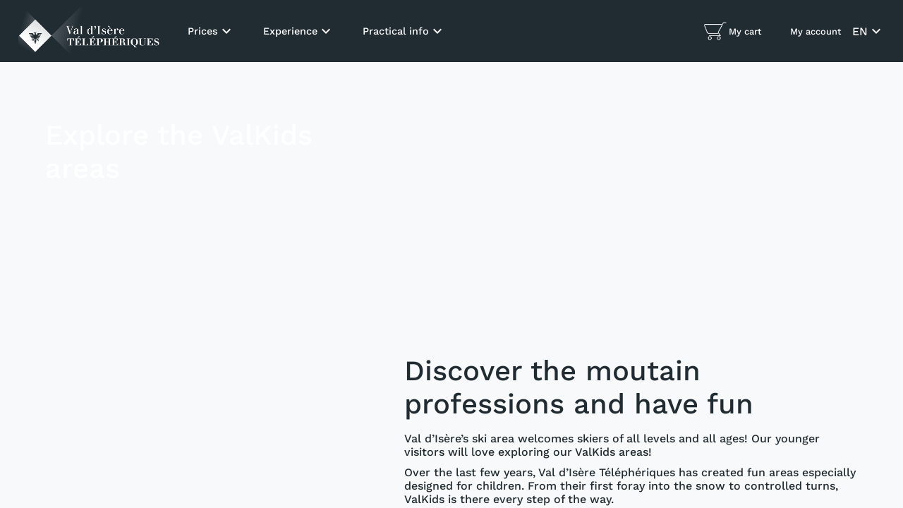

--- FILE ---
content_type: text/html; charset=utf-8
request_url: https://www.valdisere.ski/en/top-picks-valkids
body_size: 71285
content:
<!doctype html>
<html lang="en">
  <head>
    <meta charset="utf-8" />
    <meta
      name="viewport"
      content="minimum-scale=1, initial-scale=1, width=device-width"
    />
    <link rel="icon" id="favicon" href="/assets/images/resort/val-d-isere/favicon.png" />
    <meta
      name="theme-color"
      content="#000000"
    />
    <meta name="description" content="Val d’Isère’s ski area welcomes skiers of all levels and all ages! Our younger visitors will love exploring our ValKids areas!" />
    <title>ValKids play areas</title>
    <link rel="canonical" href="https://www.valdisere.ski/en/top-picks-valkids" />
    <link
      rel="alternate"
      hreflang="fr"
    />
    <link
      rel="alternate"
      hreflang="en"
    />
    
    <link
      rel="alternate"
      hreflang="x-default"
    />
    <script type="module" crossorigin src="/assets/index.BwkIxX6c.js"></script>
    <!-- assets/index.C_Qnp-mE.css --><style>
.rdp-root{--rdp-accent-color: blue;--rdp-accent-background-color: #f0f0ff;--rdp-day-height: 44px;--rdp-day-width: 44px;--rdp-day_button-border-radius: 100%;--rdp-day_button-border: 2px solid transparent;--rdp-day_button-height: 42px;--rdp-day_button-width: 42px;--rdp-selected-border: 2px solid var(--rdp-accent-color);--rdp-disabled-opacity: .5;--rdp-outside-opacity: .75;--rdp-today-color: var(--rdp-accent-color);--rdp-dropdown-gap: .5rem;--rdp-months-gap: 2rem;--rdp-nav_button-disabled-opacity: .5;--rdp-nav_button-height: 2.25rem;--rdp-nav_button-width: 2.25rem;--rdp-nav-height: 2.75rem;--rdp-range_middle-background-color: var(--rdp-accent-background-color);--rdp-range_middle-color: inherit;--rdp-range_start-color: white;--rdp-range_start-background: linear-gradient(var(--rdp-gradient-direction), transparent 50%, var(--rdp-range_middle-background-color) 50%);--rdp-range_start-date-background-color: var(--rdp-accent-color);--rdp-range_end-background: linear-gradient(var(--rdp-gradient-direction), var(--rdp-range_middle-background-color) 50%, transparent 50%);--rdp-range_end-color: white;--rdp-range_end-date-background-color: var(--rdp-accent-color);--rdp-week_number-border-radius: 100%;--rdp-week_number-border: 2px solid transparent;--rdp-week_number-height: var(--rdp-day-height);--rdp-week_number-opacity: .75;--rdp-week_number-width: var(--rdp-day-width);--rdp-weeknumber-text-align: center;--rdp-weekday-opacity: .75;--rdp-weekday-padding: .5rem 0rem;--rdp-weekday-text-align: center;--rdp-gradient-direction: 90deg;--rdp-animation_duration: .3s;--rdp-animation_timing: cubic-bezier(.4, 0, .2, 1)}.rdp-root[dir=rtl]{--rdp-gradient-direction: -90deg}.rdp-root[data-broadcast-calendar=true]{--rdp-outside-opacity: unset}.rdp-root{position:relative;box-sizing:border-box}.rdp-root *{box-sizing:border-box}.rdp-day{width:var(--rdp-day-width);height:var(--rdp-day-height);text-align:center}.rdp-day_button{background:none;padding:0;margin:0;cursor:pointer;font:inherit;color:inherit;justify-content:center;align-items:center;display:flex;width:var(--rdp-day_button-width);height:var(--rdp-day_button-height);border:var(--rdp-day_button-border);border-radius:var(--rdp-day_button-border-radius)}.rdp-day_button:disabled{cursor:revert}.rdp-caption_label{z-index:1;position:relative;display:inline-flex;align-items:center;white-space:nowrap;border:0}.rdp-dropdown:focus-visible~.rdp-caption_label{outline:5px auto Highlight;outline:5px auto -webkit-focus-ring-color}.rdp-button_next,.rdp-button_previous{border:none;background:none;padding:0;margin:0;cursor:pointer;font:inherit;color:inherit;-moz-appearance:none;-webkit-appearance:none;display:inline-flex;align-items:center;justify-content:center;position:relative;appearance:none;width:var(--rdp-nav_button-width);height:var(--rdp-nav_button-height)}.rdp-button_next:disabled,.rdp-button_next[aria-disabled=true],.rdp-button_previous:disabled,.rdp-button_previous[aria-disabled=true]{cursor:revert;opacity:var(--rdp-nav_button-disabled-opacity)}.rdp-chevron{display:inline-block;fill:var(--rdp-accent-color)}.rdp-root[dir=rtl] .rdp-nav .rdp-chevron{transform:rotate(180deg);transform-origin:50%}.rdp-dropdowns{position:relative;display:inline-flex;align-items:center;gap:var(--rdp-dropdown-gap)}.rdp-dropdown{z-index:2;opacity:0;-webkit-appearance:none;-moz-appearance:none;appearance:none;position:absolute;inset-block-start:0;inset-block-end:0;inset-inline-start:0;width:100%;margin:0;padding:0;cursor:inherit;border:none;line-height:inherit}.rdp-dropdown_root{position:relative;display:inline-flex;align-items:center}.rdp-dropdown_root[data-disabled=true] .rdp-chevron{opacity:var(--rdp-disabled-opacity)}.rdp-month_caption{display:flex;align-content:center;height:var(--rdp-nav-height);font-weight:700;font-size:large}.rdp-root[data-nav-layout=around] .rdp-month,.rdp-root[data-nav-layout=after] .rdp-month{position:relative}.rdp-root[data-nav-layout=around] .rdp-month_caption{justify-content:center;margin-inline-start:var(--rdp-nav_button-width);margin-inline-end:var(--rdp-nav_button-width);position:relative}.rdp-root[data-nav-layout=around] .rdp-button_previous{position:absolute;inset-inline-start:0;top:0;height:var(--rdp-nav-height);display:inline-flex}.rdp-root[data-nav-layout=around] .rdp-button_next{position:absolute;inset-inline-end:0;top:0;height:var(--rdp-nav-height);display:inline-flex;justify-content:center}.rdp-months{position:relative;display:flex;flex-wrap:wrap;gap:var(--rdp-months-gap);max-width:fit-content}.rdp-month_grid{border-collapse:collapse}.rdp-nav{position:absolute;inset-block-start:0;inset-inline-end:0;display:flex;align-items:center;height:var(--rdp-nav-height)}.rdp-weekday{opacity:var(--rdp-weekday-opacity);padding:var(--rdp-weekday-padding);font-weight:500;font-size:smaller;text-align:var(--rdp-weekday-text-align);text-transform:var(--rdp-weekday-text-transform)}.rdp-week_number{opacity:var(--rdp-week_number-opacity);font-weight:400;font-size:small;height:var(--rdp-week_number-height);width:var(--rdp-week_number-width);border:var(--rdp-week_number-border);border-radius:var(--rdp-week_number-border-radius);text-align:var(--rdp-weeknumber-text-align)}.rdp-today:not(.rdp-outside){color:var(--rdp-today-color)}.rdp-selected{font-weight:700;font-size:large}.rdp-selected .rdp-day_button{border:var(--rdp-selected-border)}.rdp-outside{opacity:var(--rdp-outside-opacity)}.rdp-disabled{opacity:var(--rdp-disabled-opacity)}.rdp-hidden{visibility:hidden;color:var(--rdp-range_start-color)}.rdp-range_start{background:var(--rdp-range_start-background)}.rdp-range_start .rdp-day_button{background-color:var(--rdp-range_start-date-background-color);color:var(--rdp-range_start-color)}.rdp-range_middle{background-color:var(--rdp-range_middle-background-color)}.rdp-range_middle .rdp-day_button{border-color:transparent;border:unset;border-radius:unset;color:var(--rdp-range_middle-color)}.rdp-range_end{background:var(--rdp-range_end-background);color:var(--rdp-range_end-color)}.rdp-range_end .rdp-day_button{color:var(--rdp-range_start-color);background-color:var(--rdp-range_end-date-background-color)}.rdp-range_start.rdp-range_end{background:revert}.rdp-focusable{cursor:pointer}@keyframes rdp-slide_in_left{0%{transform:translate(-100%)}to{transform:translate(0)}}@keyframes rdp-slide_in_right{0%{transform:translate(100%)}to{transform:translate(0)}}@keyframes rdp-slide_out_left{0%{transform:translate(0)}to{transform:translate(-100%)}}@keyframes rdp-slide_out_right{0%{transform:translate(0)}to{transform:translate(100%)}}.rdp-weeks_before_enter{animation:rdp-slide_in_left var(--rdp-animation_duration) var(--rdp-animation_timing) forwards}.rdp-weeks_before_exit{animation:rdp-slide_out_left var(--rdp-animation_duration) var(--rdp-animation_timing) forwards}.rdp-weeks_after_enter{animation:rdp-slide_in_right var(--rdp-animation_duration) var(--rdp-animation_timing) forwards}.rdp-weeks_after_exit{animation:rdp-slide_out_right var(--rdp-animation_duration) var(--rdp-animation_timing) forwards}.rdp-root[dir=rtl] .rdp-weeks_after_enter{animation:rdp-slide_in_left var(--rdp-animation_duration) var(--rdp-animation_timing) forwards}.rdp-root[dir=rtl] .rdp-weeks_before_exit{animation:rdp-slide_out_right var(--rdp-animation_duration) var(--rdp-animation_timing) forwards}.rdp-root[dir=rtl] .rdp-weeks_before_enter{animation:rdp-slide_in_right var(--rdp-animation_duration) var(--rdp-animation_timing) forwards}.rdp-root[dir=rtl] .rdp-weeks_after_exit{animation:rdp-slide_out_left var(--rdp-animation_duration) var(--rdp-animation_timing) forwards}@keyframes rdp-fade_in{0%{opacity:0}to{opacity:1}}@keyframes rdp-fade_out{0%{opacity:1}to{opacity:0}}.rdp-caption_after_enter{animation:rdp-fade_in var(--rdp-animation_duration) var(--rdp-animation_timing) forwards}.rdp-caption_after_exit{animation:rdp-fade_out var(--rdp-animation_duration) var(--rdp-animation_timing) forwards}.rdp-caption_before_enter{animation:rdp-fade_in var(--rdp-animation_duration) var(--rdp-animation_timing) forwards}.rdp-caption_before_exit{animation:rdp-fade_out var(--rdp-animation_duration) var(--rdp-animation_timing) forwards}@font-face{font-family:Material Icons Outlined;font-style:normal;font-weight:400;src:url(/assets/material-icons-outlined.gtNz-xnN.woff2) format("woff2"),url(/assets/material-icons-outlined.Cywz7_MU.woff) format("woff")}html{font-family:var(--base-font-family);font-size:var(--font-size-md);color:var(--base-font-color);box-sizing:border-box}img{-webkit-user-drag:none;pointer-events:none;-webkit-user-select:none;user-select:none}*,*:before,*:after{box-sizing:inherit}button{text-transform:uppercase}a,button{font-family:var(--base-font-family);font-size:var(--font-size-md);cursor:pointer}a:disabled,button:disabled{cursor:not-allowed}hr{border:0;border-top:1px solid var(--layout-separator-color);margin:var(--container-margin-md) 0}h1{font-family:var(--titles-font-family);font-size:var(--font-size-xl);margin:var(--container-margin-md) 0 0 0}h2{font-family:var(--titles-font-family);font-size:var(--font-size-l);font-weight:400}h3{font-family:var(--title-h3-font-family, --titles-font-family);font-size:var(--font-size-md);margin:var(--container-margin-md) 0 0 0}@media screen and (min-width: 800px){h1{font-size:var(--font-size-huge)}h2{font-size:var(--font-size-xl)}h3{font-size:var(--font-size-l)}}html{height:100%}body{margin:0;height:100%;width:100%}body .page-content{margin:var(--container-margin-md);display:flex;flex:1;justify-content:center;flex-direction:column;align-items:center;background-color:inherit}@media screen and (max-width: 413px){body .page-content.payzen-restricted{margin:var(--container-margin-md) var(--container-margin-s)}}@media screen and (min-width: 800px){body .page-content{margin:var(--container-margin-xxl) auto;width:80%;max-width:1000px}}#root{height:100%;background-color:var(--gray-100)}.app-contents{height:100%;overflow-y:auto;overflow-x:hidden;display:flex;flex-direction:column}.app-contents.scroll-disabled{overflow-y:hidden}.app-contents .app-body{flex:1}.app-contents .app-body.vertical-menu{margin-left:var(--vertical-menu-desktop-width)}.app-contents header,.app-contents .footer{flex-grow:0;flex-shrink:0}@media screen and (min-width: 800px){.app-contents .ssr-mobile-only{display:none!important}}@media screen and (max-width: 799px){.app-contents .ssr-desktop-only{display:none!important}}br{content:"";display:block}br.lg{margin:2em}.error-page{display:flex;flex-direction:column;margin:var(--container-margin-xxl)}.error-page .error-page-content{display:flex;flex-direction:column;width:100%;align-items:center;justify-content:center;align-content:center}.error-message{color:var(--white);font-size:var(--font-size-md)}.error-field-message{text-transform:none;color:var(--error-color);font-size:var(--font-size-sm);margin-top:var(--container-margin-md)}.accordeon{transition:height .5s}.accordeon .accordeon-children{max-height:100%;overflow:hidden}.participant-tile-without-detail{display:flex;color:var(--primary-color);background-color:var(--white);border:2px solid var(--primary-color);border-radius:var(--border-radius-md);padding:var(--container-margin-md);font-weight:700;width:100%;justify-content:space-between;box-shadow:var(--box-shadow-lighter);margin-top:var(--container-margin-md);cursor:pointer}.footer-button{display:flex;flex:1;flex-direction:column;justify-content:center;align-items:center;padding:var(--container-margin-xl);text-align:center}.footer-button .footer-button-title{font-size:var(--font-size-md);font-weight:700}.footer-button .footer-button-description .link{display:block;margin-top:var(--container-margin-xl)}.footer-button .actions{width:100%}@media screen and (min-width: 800px){.footer-button .account-creation-footer-button{width:40%}}.page-error{display:flex;flex-direction:column;align-items:center}.page-error .oops-container{padding:var(--container-margin-md);margin-top:var(--container-margin-xxl);width:349px;height:152px}.page-error .oops-container .image{background-image:var(--background-page-not-found);background-size:cover;height:100%;width:100%}.page-error .title{font-size:var(--font-size-huge);text-align:center;color:var(--primary-color);margin:var(--container-margin-md)}.page-error .subtitle{font-size:var(--font-size-xs);text-align:center}.page-error .link{text-decoration:none;margin-top:var(--container-margin-md)}.fade-slide-container{position:relative}.fade-slide-container .carousel{width:100%;display:flex;flex-direction:row}.fade-slide-container .carousel .each-slide{opacity:0;width:100%;transition:opacity ease-out 1.25s}.fade-slide-container .carousel .each-slide.active{opacity:1;z-index:1}.fade-slide-container .carousel .each-slide+.each-slide{margin-left:-100%}.fade-slide-container .indicators{position:relative;z-index:var(--z-index-10);top:-35px;display:flex;gap:20px;justify-content:center;margin-top:-30px;padding:0;list-style-type:none}.fade-slide-container .indicators li{display:inline-block;position:relative;width:7px;height:7px;padding:5px;margin:0}.fade-slide-container .indicators li .each-slideshow-indicator{position:absolute;top:0;left:0;height:8px;width:8px;margin-left:-5px;padding:5px;border:1px solid grey;border-radius:50%;background:#fff;opacity:.25;box-shadow:var(--box-shadow-thinner);cursor:pointer}.fade-slide-container .indicators li .each-slideshow-indicator.active{opacity:.75}.fade-slide-container .indicators li .each-slideshow-indicator:hover{opacity:.5}.highlight-word{font-weight:700}.highlight-word.primary-color{color:var(--primary-color)}.highlight-text{font-weight:700}.highlight-text.primary-color{color:var(--primary-color)}.user-addresses-list-container{display:flex;flex-direction:column;padding-top:var(--container-margin-xl)}.user-addresses-list-container .button-address{position:relative;display:flex;flex-direction:row;padding:var(--container-margin-md);margin:0 var(--container-margin-md);margin-top:var(--container-margin-md);border:1px solid var(--gray-300);border-radius:var(--border-radius-md);text-align:left;align-items:center;box-shadow:var(--box-shadow-thinner);text-transform:capitalize;background-color:#fff}.user-addresses-list-container .button-address .main-address-identifier{position:absolute;top:-1rem;padding:var(--container-margin-xs) var(--container-margin-s);font-size:var(--font-size-xs);background-color:var(--gray-600);color:var(--white)}.user-addresses-list-container .button-address .check-icon{position:absolute;right:0;margin:var(--container-margin-md);color:var(--primary-color)}.address-form{padding:0 var(--container-margin-md)}.address-display{display:flex;flex-direction:column}#my-payment-form{display:flex;align-self:center;justify-content:center;margin-top:var(--container-margin-xl)}#my-payment-form.hidden{display:none}#my-payment-form .kr-payment-button{background-color:var(--primary-color)!important}#my-payment-form .kr-payment-button span,#my-payment-form .kr-embedded .kr-label label{font-family:var(--base-font-family)!important}.payment-container{display:flex;position:relative;flex-direction:column;width:100%;padding:var(--container-margin-xl)}.payment-container--selectable{cursor:pointer}.payment-container--selectable .payment-method-description{color:var(--primary-color)}.payment-container--disabled{color:var(--primary-gray);border-color:var(--primary-gray);cursor:not-allowed}.payment-container--disabled .payment-method-description{color:var(--primary-gray)}.payment-container--disabled .credit-card,.payment-container--disabled .holiday-voucher,.payment-container--disabled .ancv-payment-three-times,.payment-container--disabled .ancv-payment-four-times,.payment-container--disabled .payment-three-times,.payment-container--disabled .payment-four-times{filter:grayscale(1)}.payment-container .payment-method-container{display:flex;width:100%;justify-content:space-between}.payment-container .payment-method-container .payment-method-title{margin:var(--container-margin-xxs);font-weight:700;font-size:var(--font-size-sm)}@media screen and (max-width: 413px){.payment-container .payment-method-container .payment-method-title{margin-left:var(--container-margin-s)}}.payment-container .payment-method-container .payment-method-description{font-size:var(--font-size-xs);margin-top:var(--container-margin-s)}@media screen and (max-width: 413px){.payment-container .payment-method-container .payment-method-description{margin-left:var(--container-margin-s)}}.payment-container .payment-method-container .check-payment-option{position:absolute;top:0;right:0;color:var(--primary-color)}.payment-container .payment-method-container .payment-mode-container{align-self:center}.payment-container .payment-method-container .payment-mode-container .credit-card{background-image:var(--icon-cb-visa-mastercard-google);height:1.5rem;width:10rem;background-size:contain;background-repeat:no-repeat}@media screen and (max-width: 799px){.payment-container .payment-method-container .payment-mode-container .credit-card{position:absolute;height:1rem;width:5rem;right:10px;top:28px}}.payment-container .payment-method-container .payment-mode-container .holiday-voucher{background-image:var(--icon-ancv-connect);height:50px;width:50px;background-size:cover}.payment-container .payment-method-container .payment-mode-container .ancv-payment-three-times,.payment-container .payment-method-container .payment-mode-container .ancv-payment-four-times{background-image:var(--icon-payzen-multiple);height:2rem;width:5rem;background-size:cover}.payment-container .payment-method-container .payment-mode-container .payment-three-times,.payment-container .payment-method-container .payment-mode-container .payment-four-times{background-image:var(--icon-alma-logo-url);height:50px;width:50px;background-size:cover}.tile.dsp{text-transform:unset;background-color:var(--white);border:1px solid var(--primary-color)}.tile .selected-icon{position:absolute;top:0;right:0;color:var(--primary-color)}.tile.not-selected{border:1px solid var(--gray-200)}.dsp-container{display:flex;flex-wrap:wrap;justify-content:space-evenly;width:100%}.offer-linked-product{margin-top:var(--container-margin-xl)}.offer-linked-product:first-child{margin-top:0}.offer-linked-product .offer-linked-product-name{color:var(--secondary-color);font-weight:700}.participants-available-container,.dropdown-tile-list-container{width:100%}.shopping-tunnel-step-description{display:flex;flex-direction:column;color:var(--primary-gray);font-weight:400;text-align:center}.shopping-tunnel-step-description .description{display:flex;flex-direction:column;align-items:flex-start;text-align:left}@media screen and (min-width: 800px){.shopping-tunnel-step-description .description h3{font-size:var(--font-size-md)}}.missing-slots{padding:var(--container-margin-xl);background-color:var(--secondary-color);color:var(--white);margin-top:var(--container-margin-xl);border-radius:var(--border-radius-lg);box-shadow:var(--box-shadow);text-decoration:none;text-transform:unset;display:flex;align-items:center;justify-content:space-between;font-size:var(--font-size-xl)}.missing-slots .content{display:flex;align-items:center}.missing-slots .content .icon{margin-right:var(--container-margin-md)}@media screen and (min-width: 800px){.dropdown-tile-list-container{width:80%}.loading-message-container{display:flex;flex-direction:column;align-items:center}}.participants-and-insurance-step{display:flex;flex-direction:column}.step-title{font-size:var(--font-size-xl);font-weight:700;width:100%}.dropdown-collapse-content .centered-text{display:flex;min-height:5rem;align-items:center;padding-left:var(--container-margin-s);font-size:var(--font-size-md);text-transform:uppercase;text-align:center;white-space:pre-line;justify-content:center;align-self:center}.dropdown-collapse-content .orderId{display:flex;align-items:center;font-size:var(--font-size-md);text-transform:uppercase;text-align:center;justify-content:center;align-self:center}.dropdown-collapse-content .button{display:flex;justify-content:center}@media screen and (min-width: 800px){.dropdown-collapse-content .centered-text{min-height:5rem;width:50%;padding:var(--container-margin-md);font-size:var(--font-size-l);text-transform:uppercase}.dropdown-collapse-content .orderId{width:50%;font-size:var(--font-size-l);text-transform:uppercase;font-weight:700;color:var(--primary-color)}}.payment-confirmation-informations{padding:var(--container-margin-md)}.payment-confirmation-informations.failure-message{align-self:center;color:var(--error-color);font-size:var(--font-size-sm);text-align:center}.payment-confirmation-product-support{display:flex;flex-direction:column;justify-content:center;align-items:center}.payment-confirmation-product-support .qr-code-container{display:flex;flex-direction:row;justify-content:center}.payment-confirmation-product-support .qr-code-container .icon-button{cursor:initial}.payment-confirmation-product-support .qr-code-container .icon-button span{cursor:pointer}.payment-confirmation-product-support .qr-code-container .icon-button span.disabled{color:var(--gray-500);cursor:default}.payment-confirmation-product-support .qr-code-container .qr-code-wrapper{width:200pt}.payment-confirmation-product-support .qr-code-page-number{margin:var(--container-margin-sm)}.payment-confirmation-product-support .qr-code-canvas{width:100%}.bloc-container{margin-top:var(--container-margin-md);width:100%;display:flex;flex-direction:column;gap:var(--container-margin-sm);background:var(--primary-color-lightest);border:1px solid var(--primary-color);padding:var(--container-margin-md);border-radius:var(--border-radius-md)}.bloc-container .bloc-content{display:flex;gap:var(--container-margin-sm)}.bloc-container .bloc-content .material-icons{color:var(--primary-color)}.bloc-container .bloc-content .title{font-size:var(--font-size-md);font-weight:500;height:24px}.bloc-container .bloc-content .description{font-size:var(--font-size-sm);font-weight:400}.bloc-container .bloc-content .description ul{padding-left:1.5rem;margin-block-start:var(--container-margin-xs);margin-block-end:var(--container-margin-xs)}.bloc-container .btn{width:100%}@media (min-width: 1024px){.bloc-container{margin-top:var(--container-margin-xl)}.bloc-container .btn{width:auto;align-self:center}}.complementary-orders-confirmation-component{width:100%;height:21.875rem;display:flex;align-items:center;border-radius:.5rem;box-shadow:0 .25rem 1.5rem #95959540;margin-top:var(--container-margin-xl);overflow:hidden;align-self:stretch}.complementary-orders-confirmation-component .image-container{width:100%;height:100%;background-size:cover;background-position:center;background-repeat:no-repeat}.complementary-orders-confirmation-component .image-container .complementary-orders-confirmation-container{width:100%;height:100%;background:linear-gradient(90deg,#222d6bb3,#222d6b4d);display:flex;flex-direction:column;gap:2.5rem;justify-content:center;align-items:center;flex:1}.complementary-orders-confirmation-component .image-container .complementary-orders-confirmation-container .complementary-orders-confirmation-info{display:flex;flex-direction:column;gap:1rem;color:var(--white);text-align:center}.complementary-orders-confirmation-component .image-container .complementary-orders-confirmation-container .complementary-orders-confirmation-info .complementary-orders-confirmation-title{font-size:2rem;margin:0;font-weight:400}.complementary-orders-confirmation-component .image-container .complementary-orders-confirmation-container .complementary-orders-confirmation-info .complementary-orders-confirmation-subtitle{font-size:1rem}.complementary-orders-confirmation-component .image-container .complementary-orders-confirmation-container .complementary-orders-confirmation-actions{display:flex;gap:.5rem;justify-content:center}.complementary-orders-confirmation-component .image-container .complementary-orders-confirmation-container .complementary-orders-confirmation-actions .complementary-orders-confirmation-button{padding:.5rem 1rem;background-color:var(--primary-color);color:var(--white);border:none;border-radius:.5rem}.complementary-orders-confirmation-component .complementary-orders-confirmation-resort-activities{display:flex;height:100%;width:100%;justify-content:center;align-items:center}.complementary-orders-confirmation-component .complementary-orders-confirmation-resort-activities .advantages-highlight-container{gap:1.5rem;display:flex;flex-direction:column;align-items:center;justify-content:center;padding:2.5rem}.complementary-orders-confirmation-component .complementary-orders-confirmation-resort-activities .advantages-highlight-container .advantages-highlight-title{margin:0}.complementary-orders-confirmation-component .complementary-orders-confirmation-resort-activities .advantages-highlight-container .advantages-highlight-product{gap:1rem}.complementary-orders-confirmation-component .complementary-orders-confirmation-resort-activities .advantages-highlight-container .advantages-highlight-product .advantages-highlight-product-content{padding:0}@media screen and (max-width: 799px){.complementary-orders-confirmation-component{flex-direction:column-reverse;height:auto;background-color:var(--white)}.complementary-orders-confirmation-component .image-container{border-radius:.5rem;overflow:hidden}.complementary-orders-confirmation-component .image-container .complementary-orders-confirmation-container{padding:4rem 2.5rem 3rem;width:100%;height:100%}.complementary-orders-confirmation-component .complementary-orders-confirmation-resort-activities{background:var(--White, #fff);box-shadow:0 4px 24px #95959540}}.complementary-orders-confirmation-component.noPass{--pass-bg: var(--advantages-color-noPass, #ffc90c);--pass-bg-darker: var(--advantages-color-noPass-darker, #ac8f3e);--highlight-title-color: var(--advantages-color-noPass-text, #ffc90c);--pass-logo-fill: var(--advantages-color-noPass-darker, #ac8f3e);--pass-title-text: var(--secondary-color, #222d6b);--pass-subtitle-text: var(--secondary-color, #222d6b);--pass-description-text: var(--secondary-color, #222d6b);--advantage-price-color: var(--advantages-color-noPass-text, #ffc90c)}.complementary-orders-confirmation-component.noAdvantage{--pass-bg: var(--advantages-color-noAdvantages, #81c0cb);--pass-bg-darker: var(--advantages-color-noAdvantages-darker, #5c8ea1);--highlight-title-color: var(--advantages-color-noAdvantages-darker, #5c8ea1);--pass-logo-fill: var(--advantages-color-noAdvantages-darker, #5c8ea1);--pass-title-text: var(--secondary-color, #222d6b);--pass-subtitle-text: var(--secondary-color, #222d6b);--pass-description-text: var(--secondary-color, #222d6b);--advantage-price-color: var(--secondary-color, #222d6b)}.complementary-orders-confirmation-component.essential{--pass-bg: var(--advantages-color-essential, #ef7767);--pass-bg-darker: var(--advantages-color-essential-darker, #d17261);--highlight-title-color: var(--advantages-color-essential-darker, #d17261);--pass-logo-fill: var(--advantages-color-essential-darker, #d17261);--pass-title-text: var(--secondary-color, #222d6b);--pass-subtitle-text: var(--secondary-color, #222d6b);--pass-description-text: var(--secondary-color, #222d6b);--advantage-price-color: var(--advantages-color-essential-darker, #d17261)}.complementary-orders-confirmation-component.pedestrianPlus{--pass-bg: var(--advantages-color-pedestrianPlus, #783173);--pass-bg-darker: var(--advantages-color-pedestrianPlus-darker, #652961);--highlight-title-color: var(--advantages-color-pedestrianPlus-darker, #652961);--pass-logo-fill: var(--advantages-color-pedestrianPlus-darker, #652961);--pass-title-text: #fff;--pass-subtitle-text: #fff;--pass-description-text: #fff;--advantage-price-color: var(--advantages-color-pedestrianPlus-darker, #652961)}.complementary-orders-confirmation-component.premium{--pass-bg: var(--advantages-color-premium, #133972);--pass-bg-darker: var(--advantages-color-premium-darker, #002b50);--highlight-title-color: var(--advantages-color-premium-darker, #002b50);--pass-logo-fill: var(--advantages-color-premium-darker, #002b50);--pass-title-text: #fff;--pass-subtitle-text: #fff;--pass-description-text: #fff;--advantage-price-color: var(--advantages-color-premium-darker, #002b50)}.complementary-orders-confirmation-component.noPass .complementary-orders-confirmation-container .complementary-orders-confirmation-actions .complementary-orders-confirmation-button,.complementary-orders-confirmation-component.noAdvantage .complementary-orders-confirmation-container .complementary-orders-confirmation-actions .complementary-orders-confirmation-button,.complementary-orders-confirmation-component.essential .complementary-orders-confirmation-container .complementary-orders-confirmation-actions .complementary-orders-confirmation-button,.complementary-orders-confirmation-component.pedestrianPlus .complementary-orders-confirmation-container .complementary-orders-confirmation-actions .complementary-orders-confirmation-button,.complementary-orders-confirmation-component.premium .complementary-orders-confirmation-container .complementary-orders-confirmation-actions .complementary-orders-confirmation-button{color:var(--pass-bg);background-color:var(--white)}.shopping-tunnel-footer-full{display:flex;flex-direction:column;z-index:var(--z-index-30);width:100%}.shopping-tunnel-footer-full:not(.not-fixed){position:fixed;bottom:0}.shopping-tunnel-footer-full .shopping-tunnel-footer{background-color:var(--white);text-transform:uppercase;border-radius:var(--border-radius-lg) var(--border-radius-lg) 0 0;padding:var(--container-margin-md)}.shopping-tunnel-footer-full .shopping-tunnel-footer .shopping-tunnel-total-price-container{white-space:break-spaces;width:4rem}.shopping-tunnel-footer-full .shopping-tunnel-footer .shopping-tunnel-total-price-container .shopping-tunnel-total-price{white-space:nowrap;font-weight:700}.shopping-tunnel-footer-full .shopping-tunnel-footer .actions{margin-top:0;padding:0}.shopping-tunnel-footer-full .shopping-tunnel-footer .actions .btn{border-radius:.75rem}.shopping-tunnel-footer-full .shopping-tunnel-footer .actions.loading-button>.btn{padding:var(--container-margin-md)}.shopping-tunnel-footer-full .shopping-tunnel-footer.footer-full{border-radius:0}.shopping-tunnel-footer-full .shopping-tunnel-footer.payment-step{flex-direction:column}.shopping-tunnel-footer-full .shopping-tunnel-footer.payment-step .general-sales-condition-container{display:flex;flex-direction:column;align-items:flex-start;align-content:center;margin-bottom:var(--container-margin-s)}.shopping-tunnel-footer-full .shopping-tunnel-footer.payment-step .general-sales-condition-container .checkbox-white svg{color:var(--white)}.shopping-tunnel-footer-full .shopping-tunnel-footer.payment-step .general-sales-condition-container .general-sales-condition{text-transform:none;font-size:var(--font-size-xs);max-width:90%}.shopping-tunnel-footer-full .shopping-tunnel-footer.payment-step .general-sales-condition-container .general-sales-condition .underlined{text-decoration:underline}.shopping-tunnel-footer-full .shopping-tunnel-footer.payment-step .disabled-warning{color:var(--error-color);text-align:center;font-size:var(--font-size-xs);text-transform:none;margin-bottom:var(--container-margin-s)}.shopping-tunnel-footer-full .shopping-tunnel-footer.payment-step .action-container .disabled-warning-btn{position:relative;display:inline-block}.shopping-tunnel-footer-full .shopping-tunnel-footer.payment-step .action-container .payment-button-label{margin:0 var(--container-margin-xs);font-size:var(--font-size-md)}.shopping-tunnel-footer-full .shopping-tunnel-total-price-button .material-icons{font-size:var(--font-size-xxl)}.shopping-tunnel-footer-full .footer-information{width:100%;border-radius:var(--border-radius-lg) var(--border-radius-lg) 0 0;box-shadow:var(--box-shadow-lighter);border:none;background-color:var(--white);display:flex;justify-content:space-around;color:var(--primary-color);padding-left:var(--container-margin-sm);padding-right:var(--container-margin-sm);min-height:4rem;align-items:center;text-transform:unset}.shopping-tunnel-footer-full .footer-information .bottom-slider-button-label{margin-left:var(--container-margin-s);color:var(--secondary-color)}@media screen and (min-width: 800px){.shopping-tunnel-footer-full{align-items:center;z-index:var(--z-index-1)}.shopping-tunnel-footer-full .footer-message{font-weight:700}.shopping-tunnel-footer-full .shopping-tunnel-footer{display:flex;justify-content:center;background:none;bottom:var(--container-margin-xxl)}.shopping-tunnel-footer-full .shopping-tunnel-footer-payment-container{display:flex;max-width:60%;align-self:center}.shopping-tunnel-footer-full .action-container{margin-left:0}.shopping-tunnel-footer-full .action-container .payment-button-label{margin:0 var(--container-margin-xs);font-size:var(--font-size-md)}}.shopping-tunnel-header{background-size:cover;background-color:var(--gray-100);display:flex;flex-direction:row;align-items:center;justify-content:center;width:100%;padding:1rem;position:sticky;z-index:var(--z-index-10)}.shopping-tunnel-header .back{display:flex;align-self:center;color:var(--black);align-items:center}.shopping-tunnel-header .back .icon-button{color:var(--black);padding-left:0}.shopping-tunnel-header .shopping-tunnel-header-full-content{width:100%}.shopping-tunnel-header .shopping-tunnel-header-full-content.scrolled{display:flex;align-items:flex-end}.shopping-tunnel-header .shopping-tunnel-header-full-content .shopping-tunnel-container{width:100%}.shopping-tunnel-header .shopping-tunnel-header-full-content .shopping-tunnel-container .shopping-tunnel-steps{display:flex;justify-content:space-between;width:100%;align-items:center}.shopping-tunnel-header .shopping-tunnel-header-full-content .shopping-tunnel-container .shopping-tunnel-steps .step-name{color:var(--black);display:flex;align-items:center;font-weight:700}.shopping-tunnel-header .shopping-tunnel-header-full-content .shopping-tunnel-container .shopping-tunnel-steps .step-name .material-icons{color:var(--primary-color);margin-right:var(--container-margin-xs);font-size:var(--font-size-icons)}.shopping-tunnel-header .shopping-tunnel-header-full-content .shopping-tunnel-container .shopping-tunnel-steps .step-name .step-label{font-weight:400;display:flex;margin:0}.shopping-tunnel-header .shopping-tunnel-header-full-content .shopping-tunnel-container .shopping-tunnel-steps .current-step{color:var(--primary-color);font-size:var(--font-size-s);white-space:nowrap}.shopping-tunnel-header .shopping-tunnel-header-full-content .shopping-tunnel-container .current-step-breadcrumb{background-color:var(--gray-500);margin-top:var(--container-margin-sm);width:100%;height:.5rem;border-radius:6px}.shopping-tunnel-header .shopping-tunnel-header-full-content .shopping-tunnel-container .current-step-breadcrumb .progress{background-color:var(--primary-color);height:.5rem;border-radius:6px}.shopping-tunnel-header .shopping-tunnel-header-full-content .shopping-tunnel-container .current-step-breadcrumb.scrolled{display:none}@media screen and (min-width: 800px){.shopping-tunnel-header{position:sticky;padding:2.5rem 2rem}.shopping-tunnel-header.scrolled{padding-bottom:1rem}.shopping-tunnel-header .back{margin-top:0}.shopping-tunnel-header .shopping-tunnel-header-full-content{display:flex;justify-content:space-between;align-items:center;position:sticky;top:10rem}.shopping-tunnel-header .shopping-tunnel-header-full-content .shopping-tunnel-container{max-width:65%;margin-right:var(--container-margin-md)}.shopping-tunnel-header .shopping-tunnel-header-full-content .shopping-tunnel-container .shopping-tunnel-steps{width:100%}.shopping-tunnel-header .shopping-tunnel-header-full-content .shopping-tunnel-container .shopping-tunnel-steps .step-name{margin-right:var(--container-margin-md)}.shopping-tunnel-header .shopping-tunnel-header-full-content .shopping-tunnel-container .shopping-tunnel-steps .step-name .material-icons{font-size:var(--font-size-huge)}.shopping-tunnel-header .shopping-tunnel-header-full-content .shopping-tunnel-container .shopping-tunnel-steps .step-name .step-label{font-weight:lighter}.shopping-tunnel-header .shopping-tunnel-header-full-content .shopping-tunnel-container .shopping-tunnel-steps .current-step{margin-left:var(--container-margin-md);margin-top:var(--container-margin-sm);font-size:var(--font-size-xl);white-space:nowrap}.shopping-tunnel-header .shopping-tunnel-header-full-content .shopping-tunnel-container .current-step-breadcrumb{margin-top:var(--container-margin-md);height:var(--container-margin-sm)}.shopping-tunnel-header .shopping-tunnel-header-full-content .shopping-tunnel-container .current-step-breadcrumb .progress{height:var(--container-margin-sm)}.shopping-tunnel-header .shopping-tunnel-header-full-content .shopping-tunnel-total-price-container{width:20%;background-color:var(--secondary-color);margin-left:var(--container-margin-md);border-radius:var(--border-radius-lg);color:var(--white);display:flex;padding:var(--container-margin-xl) var(--container-margin-sm);justify-content:space-around;font-size:var(--font-size-xl);text-transform:uppercase;max-width:20rem;white-space:nowrap;min-width:fit-content}.shopping-tunnel-header .shopping-tunnel-header-full-content .shopping-tunnel-total-price-container .shopping-tunnel-total-price{font-weight:700}.shopping-tunnel-header .shopping-tunnel-header-full-content .shopping-tunnel-total-price-container.scrolled{padding:var(--container-margin-sm)}}.verification-container{display:flex;flex-direction:column;width:100%;justify-content:space-between;margin:var(--container-margin-s);padding:0 var(--container-margin-sm);align-items:center}.verification-container .description{display:flex;color:var(--secondary-color);padding-bottom:var(--container-margin-md);align-self:flex-start}.verification-container .form{display:flex;width:100%;flex-direction:column;align-items:center;padding:var(--container-margin-sm)}.verification-container .form .field{display:flex;width:100%;align-items:center}.verification-container .form .field.column{flex-direction:column}.verification-container .form .field .MuiFormControl-root{width:100%}.verification-container .summary-container{display:flex;width:100%;justify-content:space-between;align-items:center;box-shadow:var(--box-shadow-lighter);border-radius:var(--border-radius-md);padding:var(--container-margin-md)}.verification-container .summary-container .email-phonenumber{font-weight:700;font-size:var(--font-size-sm);white-space:nowrap;text-overflow:ellipsis;overflow:hidden;padding-right:1ch}.verification-container .summary-container .icon{border:none;background-color:var(--gray-100)}.image-skipass{background-image:var(--image-ski-pass-url);background-size:contain;background-repeat:no-repeat;background-position:center center;margin-top:var(--container-margin-sm);height:var(--image-ski-pass-height-desktop);width:var(--image-ski-pass-width-desktop)}@media screen and (max-width: 799px){.image-skipass{background-image:var(--image-ski-pass-url);background-size:contain;background-repeat:no-repeat;background-position:center center;margin-top:var(--container-margin-sm);height:var(--image-ski-pass-height-phone);width:var(--image-ski-pass-width-phone)}}.promo-code-label-container{display:flex;justify-content:space-between;align-items:center}.promo-code-code{color:var(--primary-color);margin-right:var(--spacing-1);font-size:larger}.promo-code-label{margin-right:var(--spacing-1)}.promo-code-icon{font-size:larger}.select-slot .content{display:flex;flex-direction:column;justify-content:space-between}.select-slot .content .action .message{text-align:center}.select-slot .participant-accordeon-body{background-color:var(--gray-200);display:flex;flex-direction:column;margin:var(--container-margin-md)}@media screen and (max-width: 799px){.select-slot .participant-accordeon-body{width:auto;margin:var(--container-margin-s)}}.select-slot .participant-accordeon-body.participant-linked-product-body{width:100%;border-radius:var(--border-radius-md);background-color:var(--background-color-detail);margin:0;position:relative}.select-slot .participant-accordeon-body .accordeon-header{padding:var(--container-margin-sm);display:flex;justify-content:space-between;align-content:center;cursor:pointer}.select-slot .participant-accordeon-body .accordeon-header.accordeon-day-title{justify-content:center}.select-slot .participant-accordeon-body .accordeon-header .text{display:flex;justify-content:space-around;flex-direction:column;margin-left:var(--container-margin-md);margin-right:var(--container-margin-sm)}.select-slot .participant-accordeon-body .accordeon-header .icon-and-text{display:flex;align-content:center}.select-slot .participant-accordeon-body .accordeon-header .icon{align-self:center;font-size:var(--font-size-icons)}.select-slot .participant-accordeon-body .accordeon-header .participant-name{font-size:var(--font-size-xl)}.select-slot .participant-accordeon-body .accordeon-header .selected-slot-and-arrow{display:flex;flex-direction:row;justify-content:space-between;align-items:center}.select-slot .participant-accordeon-body .accordeon-header .selected-slot-and-arrow .selected-slot{text-align:center;background-color:var(--gray-400);padding:var(--container-margin-md);width:155px}@media screen and (max-width: 799px){.select-slot .participant-accordeon-body .accordeon-header .selected-slot-and-arrow .selected-slot{padding:var(--container-margin-sm);width:100px}}.select-slot .participant-accordeon-body .accordeon-content{display:flex;justify-content:space-around}.select-slot .participant-accordeon-body .accordeon-content .accordeon-children{width:100%}.select-slot .participant-accordeon-body .accordeon-content .accordeon-children .accordeon-slot{display:flex}.select-slot .participant-accordeon-body .accordeon-content .empty-state{color:var(--secondary-color);align-self:center;text-align:center;font-size:var(--font-size-l)}@media screen and (min-width: 800px){.select-slot .participant-accordeon-body .accordeon-content .empty-state{font-size:var(--font-size-xl)}}.select-slot .participant-accordeon-body .accordeon-content .icon-prev-next{flex:1;background:none;border:none;color:inherit}.select-slot .participant-accordeon-body .accordeon-content .participant-tiles-container{display:flex;align-content:flex-start;flex-wrap:wrap;justify-content:center;flex:12}.select-slot .participant-accordeon-body .accordeon-content .participant-tiles-container .tile{position:relative;flex-basis:var(--tile-flexbox-basis-3col);margin:var(--tile-flexbox-margin);border:1px solid var(--layout-separator-color);overflow:hidden;text-align:center;padding:0;background-color:transparent;height:auto}.select-slot .participant-accordeon-body .accordeon-content .participant-tiles-container .tile .tile-title{font-weight:700;font-size:var(--font-size-sm);line-height:1.3rem;width:100%;padding:var(--container-margin-sm) var(--container-margin-xs);overflow:hidden;white-space:normal}.select-slot .participant-accordeon-body .accordeon-content .participant-tiles-container .tile .tile-title:first-letter{text-transform:capitalize}.select-slot .participant-accordeon-body .accordeon-content .participant-tiles-container .tile .tile-subtitle{font-size:var(--font-size-xs);font-style:italic;text-transform:none;padding:var(--container-margin-sm)}.select-slot .participant-accordeon-body .accordeon-content .participant-tiles-container .tile.tile-selected{color:var(--white);background-color:var(--primary-color)}.select-slot .participant-accordeon-body .accordeon-content .participant-tiles-container .tile.tile-selected .selected-icon{font-size:1rem;position:absolute;right:var(--container-margin-sm);top:var(--container-margin-sm);color:var(--primary-color);background-color:var(--white);border-radius:50%;padding:.3rem}.select-slot .btn-chose-slot{display:flex;justify-content:flex-end;margin-top:var(--container-margin-sm)}.select-slot .btn-chose-slot .down-icon{margin-left:var(--container-margin-sm);margin-right:0}.delivery-address-choice-slider{display:flex;flex-direction:column}.delivery-address-choice-slider .action-container{justify-content:center}.delivery-address-choice-slider .action-container .address-add-button{width:70%}@media screen and (min-width: 800px){.delivery-address-choice-slider .action-container .address-add-button{width:60%}}.address-form .validation-button-container .action-container{display:flex;justify-content:center}.address-form .validation-button-container .action-container .validation-button-address{width:80%}.address-tile{margin-bottom:var(--container-margin-xl);background-color:var(--primary-color-lightest);border-radius:var(--border-radius-md);border:1px solid var(--gray-300)}.address-tile.selected{border-color:var(--primary-color)}.address-tile .address-tile-clickable-header{position:relative;display:flex;flex-direction:column;width:100%;align-items:center;padding:var(--container-margin-md);background-color:var(--white);border:none;border-radius:var(--border-radius-md);text-transform:none}.address-tile .address-tile-clickable-header .address-tile-header-content{display:flex;flex-direction:row;width:100%;align-items:center;justify-content:space-between}.address-tile .address-tile-clickable-header .address-tile-header-content .address-tile-price{display:flex;flex-direction:column;margin-right:var(--container-margin-sm);text-align:right;max-width:35%}.address-tile .address-tile-clickable-header .address-tile-header-content .address-tile-title{font-weight:400;margin:0;text-align:left;max-width:50%}.address-tile .address-tile-clickable-header .selected-icon{position:absolute;top:0;right:0;padding:var(--container-margin-xxs);color:var(--primary-color)}.address-tile .address-tile-clickable-header .address-tile-icon{align-self:center}.address-tile .address-tile-clickable-header .address-tile-sub-title{padding:var(--container-margin-sm) 0;align-self:flex-start;text-align:left;color:var(--primary-gray);font-weight:400}.address-tile .address-tile-collapsable-content{max-height:0;overflow:hidden;border-radius:inherit;transition:max-height .7s cubic-bezier(0,1,0,1)}.address-tile .address-tile-collapsable-content.selected{max-height:300px;display:flex;flex-direction:column;transition:max-height .7s ease-in-out}.address-tile .address-tile-collapsable-content .address-tile-children{padding:var(--container-margin-md)}.address-tile-description{display:flex;flex-direction:column;justify-content:center}.address-tile-description .address-tile-description-title{margin-bottom:var(--container-margin-md)}.address-tile-description .address-tile-description-button-container{display:flex;justify-content:center}.shopping-tunnel-address-header{display:flex;flex-direction:column;text-align:left;margin-bottom:var(--container-margin-md)}.shopping-tunnel-address-header .shopping-tunnel-address-header-description{margin-bottom:var(--container-margin-md)}.shopping-tunnel-address-header .number{font-weight:700;color:var(--primary-color)}.shopping-tunnel-address-header .delivery-selection-wording{margin-top:1rem}.shopping-summary-delivery{display:flex;flex-direction:column;width:100%}.delivery-summary-tile-header{margin:0 var(--container-margin-md)}.delivery-summary-tile-header .delivery-summary-header-top{display:flex;align-items:center;justify-content:space-between;margin:var(--container-margin-md) 0;font-size:var(--font-size-md);font-weight:700}.delivery-summary-tile-header .delivery-summary-header-top .delivery-tile-price{display:flex;flex-direction:column;margin-right:var(--container-margin-sm)}.delivery-summary-tile-header .delivery-summary-bottom{margin-bottom:var(--container-margin-md)}.credit-note-tunnel-tile .credit-note-tunnel-tile-button{align-self:center;width:100%}@media screen and (min-width: 800px){.credit-note-tunnel-tile .credit-note-tunnel-tile-button{width:60%}}.credit-notes-container{margin:var(--container-margin-md)}.credit-notes-container .credit-notes-subtitle{font-size:var(--font-size-xxl)}.credit-notes-container .credit-note-amount-to-use{display:flex;flex-direction:column;align-items:center;margin-top:var(--container-margin-s);margin-bottom:var(--container-margin-xl)}.credit-notes-container .credit-note-amount-to-use .credit-note-amount-value{flex:1;display:flex;flex-direction:row;justify-content:center;align-items:baseline;gap:var(--spacing-1)}.credit-notes-container .credit-note-amount-to-use .common-error-field{align-self:center}.credit-notes-container .credit-notes-total-amount{text-align:center}.credit-notes-container .credit-notes-total-amount .credit-notes-total-amount-order-amount-left{background-color:var(--warning-color)}.product-range-support-slider{display:flex;flex-direction:column;justify-content:flex-start;padding:var(--container-margin-md)}.product-range-support-slider .product-range-support-slider-subtitle{font-size:var(--font-size-xl);padding:var(--container-margin-md)}.product-range-support-slider .product-range-support-slider-description{font-size:var(--font-size-md);padding:0 var(--container-margin-md)}.product-range-select-pass{display:flex;flex-direction:column;justify-content:center;align-items:center;text-align:center}.product-range-select-pass .select-pass-subtitle{font-size:var(--font-size-xxl);font-weight:700;margin:var(--container-margin-md)}.product-range-select-pass .select-pass-description{font-size:var(--font-size-xl)}.shopping-tunnel-payment-contact-bloc{width:100%}.shopping-tunnel-payment-contact-bloc .signup-container{text-align:center;margin-top:var(--font-size-xxl)}.shopping-tunnel-payment-contact-bloc .signup-container .signup-links{display:flex;justify-content:center;align-items:center;margin-top:var(--font-size-xxl)}.shopping-tunnel-payment-contact-bloc .signup-container .signup-links p{margin:0 var(--font-size-md)}.shopping-tunnel-payment-contact-bloc .signup-container .signup-links .signup-link{color:var(--primary-color);text-align:center;font-size:var(--font-size-md);font-weight:700;cursor:pointer}.shopping-tunnel-payment-contact-bloc .shopping-tunnel-payment-contact-bloc-content{width:70%;margin:0 auto}.shopping-tunnel-payment-contact-bloc .login-form{margin:0;width:100%}.shopping-tunnel-payment-contact-bloc .login-form .dropdown-actions{width:100%}.shopping-tunnel-payment-contact-bloc .social-tile{flex-direction:column;padding:0}.shopping-tunnel-payment-contact-bloc .social-tile .actions{padding:0;margin-bottom:0}.shopping-tunnel-payment-contact-bloc .social-tile .actions .social-button,.shopping-tunnel-payment-bloc{width:100%}.shopping-tunnel-payment-bloc .loader{height:auto}.contact-bloc-connected{display:flex;justify-content:space-between;align-items:center}.contact-bloc-connected .contact-bloc-connected-person{display:flex;align-items:center}.contact-bloc-connected .contact-bloc-connected-person p{font-size:var(--font-size-md);margin-left:var(--container-margin-s)}.contact-bloc-connected .logout-link-container{color:var(--primary-color);font-size:var(--font-size-md);font-weight:700;cursor:pointer}.adyen-checkout__payment-method__name{white-space:normal!important;text-align:left}.adyen-checkout__button__text{white-space:normal!important}.tab-bar-container{position:relative;margin-left:2rem;margin-right:2rem;top:-4rem;z-index:var(--z-index-3)}.tab-bar-container .tab-bar-tabs{display:grid;grid-template-columns:1fr 1fr;width:max(25%,28rem);gap:.5rem}.tab-bar-container .tab-bar-tab{padding:.75rem 1.5rem;justify-content:center;align-items:center;gap:1.5rem;border:none;border-radius:.75rem .75rem 0 0;text-transform:none;z-index:var(--z-index-3)}.tab-bar-container .search-tab{background:var(--secondary-color);color:var(--white)}.tab-bar-container .advantages-tab{background:var(--white);color:var(--secondary-color);position:relative}.tab-bar-container .tab-bar-content{display:flex;gap:1rem;width:100%;justify-content:center;position:absolute}.tab-bar-container .tab-bar-content.search{background:var(--secondary-color);border-radius:0 var(--border-radius-lg) var(--border-radius-lg) var(--border-radius-lg);padding:2rem 1rem;gap:1rem;width:100%;display:flex;flex-direction:column;align-items:center}.tab-bar-container .tab-bar-content.advantages{color:var(--secondary-color);border-radius:0 var(--border-radius-lg) var(--border-radius-lg) var(--border-radius-lg);background:var(--white);box-shadow:0 4px 24px #95959540}.tab-bar-tab-icon-img{position:absolute;top:-.5rem;right:-.5rem;width:2rem;height:2rem;aspect-ratio:1/1}.tab-bar-mobile-feature{display:flex;flex-direction:column;align-items:center;margin-top:-3.75rem;width:100vw}.tab-bar-mobile-block{display:block;padding:0 1rem 1.5rem;z-index:var(--z-index-10);width:100%}.tab-bar-mobile-btn{position:relative;display:flex;padding:.75rem 2rem;justify-content:center;align-items:center;gap:.5rem;align-self:stretch;border-radius:1.5rem;box-shadow:var(--box-shadow-darker);text-transform:none;border:none;margin:-2rem auto 1.5rem;background:var(--advantages-color-noPass-text, #FFC90C);color:var(--secondary-color)}.tab-bar-mobile-btn.active{background:var(--white, #fff)}.tab-bar-mobile-switch{display:flex;gap:.5rem;margin-top:.5rem}.tab-bar-mobile-switch-btn.active{background:var(--secondary-color);color:var(--white)}.tab-bar-mobile-tab-icon{position:absolute;top:0;right:0;pointer-events:none}.tab-bar-mobile-tab-icon-img{position:absolute;left:-1.5rem;top:-.5rem;width:2rem;height:2rem;background:url("data:image/svg+xml,%3csvg%20width='32'%20height='33'%20viewBox='0%200%2032%2033'%20fill='none'%20xmlns='http://www.w3.org/2000/svg'%3e%3cpath%20d='M3.65229%2020.4587C4.22561%2020.6613%204.80956%2020.8213%205.38288%2020.9387C5.79695%2021.024%206.15793%2021.0773%206.46583%2021.1093C6.33842%2021.3973%206.2004%2021.7387%206.06238%2022.144C5.88188%2022.7093%205.72263%2023.296%205.60584%2023.904C5.13869%2026.3893%205.5209%2027.9253%205.53152%2028L5.56337%2028.1493H5.71201C5.77571%2028.16%207.33643%2028.2773%209.66158%2027.3813C10.2349%2027.1573%2010.7764%2026.9013%2011.2966%2026.624C11.6682%2026.4213%2011.9761%2026.2187%2012.2309%2026.048C12.3159%2026.3467%2012.4326%2026.7093%2012.5813%2027.104C12.7936%2027.6587%2013.0484%2028.2133%2013.3457%2028.7467C14.5561%2030.9547%2015.8301%2031.8933%2015.8832%2031.9253L16%2032.0107L16.1168%2031.9253C16.1168%2031.9253%2017.4333%2030.9547%2018.6543%2028.7467C18.9516%2028.2027%2019.2064%2027.648%2019.4187%2027.104C19.5674%2026.7093%2019.6841%2026.3573%2019.7691%2026.048C20.0239%2026.2293%2020.3318%2026.4213%2020.7034%2026.624C21.213%2026.912%2021.7651%2027.168%2022.3278%2027.3813C24.653%2028.2773%2026.2137%2028.1707%2026.2774%2028.16H26.426L26.4579%2028C26.4685%2027.936%2026.8507%2026.3893%2026.3835%2023.904C26.2668%2023.296%2026.1181%2022.6987%2025.927%2022.144C25.789%2021.7387%2025.651%2021.3973%2025.5236%2021.1093C25.8315%2021.0773%2026.1924%2021.024%2026.6065%2020.9387C27.1798%2020.8213%2027.7638%2020.6613%2028.3371%2020.4587C30.6835%2019.6267%2031.8195%2018.528%2031.862%2018.4747L31.9681%2018.368L31.9044%2018.2293C31.8726%2018.1653%2031.1931%2016.736%2029.2608%2015.1467C28.783%2014.752%2028.2946%2014.4%2027.7956%2014.0907C27.4346%2013.8667%2027.1161%2013.696%2026.8295%2013.5573C27.0524%2013.3333%2027.2966%2013.056%2027.5514%2012.7253C27.9124%2012.2667%2028.2522%2011.7653%2028.5707%2011.2213C29.8447%209.04533%2030.0146%207.46667%2030.0146%207.40267V7.25333L29.8978%207.18933C29.8341%207.168%2028.4008%206.51733%2025.9164%206.54933C25.3006%206.54933%2024.706%206.60267%2024.1327%206.69867C23.7186%206.76267%2023.3577%206.83733%2023.0604%206.92267C23.0816%206.60267%2023.0922%206.24%2023.0816%205.81333C23.071%205.22667%2023.0073%204.61867%2022.9117%204C22.5083%201.504%2021.6377%200.181333%2021.6058%200.128L21.5528%200L21.4147%200.0426667C21.351%200.064%2019.8434%200.501333%2017.9642%202.15467C17.497%202.56%2017.0723%202.98667%2016.6901%203.43467C16.4141%203.75467%2016.1911%204.04267%2016%204.30933C15.8195%204.05333%2015.5965%203.75467%2015.3205%203.43467C14.9383%202.98667%2014.503%202.56%2014.0464%202.15467C12.1566%200.501333%2010.649%200.0533333%2010.5853%200.0426667L10.4472%200L10.3623%200.128C10.3305%200.181333%209.44924%201.504%209.0564%204C8.96085%204.61867%208.90776%205.22667%208.88653%205.81333C8.88653%206.24%208.88653%206.61333%208.90776%206.92267C8.61049%206.848%208.2495%206.76267%207.83543%206.69867C7.26211%206.61333%206.65693%206.56%206.05176%206.54933C3.56735%206.51733%202.13404%207.15733%202.07034%207.18933L1.93232%207.25333V7.40267C1.95355%207.46667%202.12342%209.04533%203.39748%2011.2213C3.70537%2011.7547%204.05574%2012.256%204.41672%2012.7147C4.68215%2013.0453%204.92634%2013.3227%205.13869%2013.5467C4.86264%2013.6853%204.53351%2013.856%204.17253%2014.08C3.67352%2014.3893%203.18514%2014.7413%202.70737%2015.136C0.785667%2016.7467%200.0955541%2018.176%200.0637027%2018.24L0%2018.368L0.106171%2018.4747C0.106171%2018.4747%201.28467%2019.6267%203.63106%2020.4587H3.65229Z'%20fill='%23AC8F3E'/%3e%3cpath%20d='M20.7667%2016.5194H16.5199V20.7662H15.1043V16.5194H10.8574V15.1038H15.1043V10.8569H16.5199V15.1038H20.7667V16.5194Z'%20fill='white'/%3e%3c/svg%3e") no-repeat center/contain;aspect-ratio:1/1}.advantages{color:var(--pass-title-text, var(--secondary-color, #222d6b));display:flex;flex-direction:row;width:100%}.advantages.pass-type-noPass{--pass-bg: var(--advantages-color-noPass, #ffc90c);--pass-bg-darker: var(--advantages-color-noPass-darker, #ac8f3e);--highlight-title-color: var(--advantages-color-noPass-text, #ffc90c);--pass-logo-fill: var(--advantages-color-noPass-darker, #ac8f3e);--pass-title-text: var(--secondary-color, #222d6b);--pass-subtitle-text: var(--secondary-color, #222d6b);--pass-description-text: var(--secondary-color, #222d6b);--advantage-price-color: var(--advantages-color-noPass-text, #ffc90c)}.advantages.pass-type-noAdvantage{--pass-bg: var(--advantages-color-noAdvantages, #81c0cb);--pass-bg-darker: var(--advantages-color-noAdvantages-darker, #5c8ea1);--highlight-title-color: var(--advantages-color-noAdvantages-darker, #5c8ea1);--pass-logo-fill: var(--advantages-color-noAdvantages-darker, #5c8ea1);--pass-title-text: var(--secondary-color, #222d6b);--pass-subtitle-text: var(--secondary-color, #222d6b);--pass-description-text: var(--secondary-color, #222d6b);--advantage-price-color: var(--secondary-color, #222d6b)}.advantages.pass-type-essential{--pass-bg: var(--advantages-color-essential, #ef7767);--pass-bg-darker: var(--advantages-color-essential-darker, #d17261);--highlight-title-color: var(--advantages-color-essential-darker, #d17261);--pass-logo-fill: var(--advantages-color-essential-darker, #d17261);--pass-title-text: var(--secondary-color, #222d6b);--pass-subtitle-text: var(--secondary-color, #222d6b);--pass-description-text: var(--secondary-color, #222d6b);--advantage-price-color: var(--advantages-color-essential-darker, #d17261)}.advantages.pass-type-pedestrianPlus{--pass-bg: var(--advantages-color-pedestrianPlus, #783173);--pass-bg-darker: var(--advantages-color-pedestrianPlus-darker, #652961);--highlight-title-color: var(--advantages-color-pedestrianPlus-darker, #652961);--pass-logo-fill: var(--advantages-color-pedestrianPlus-darker, #652961);--pass-title-text: #fff;--pass-subtitle-text: #fff;--pass-description-text: #fff;--advantage-price-color: var(--advantages-color-pedestrianPlus-darker, #652961)}.advantages.pass-type-premium{--pass-bg: var(--advantages-color-premium, #133972);--pass-bg-darker: var(--advantages-color-premium-darker, #002b50);--highlight-title-color: var(--advantages-color-premium-darker, #002b50);--pass-logo-fill: var(--advantages-color-premium-darker, #002b50);--pass-title-text: #fff;--pass-subtitle-text: #fff;--pass-description-text: #fff;--advantage-price-color: var(--advantages-color-premium-darker, #002b50)}.advantages .advantages-pass-container{display:flex;padding:2rem 2rem 3rem 3rem;flex-direction:column;gap:3rem;flex:1 0 0;align-self:stretch;border-radius:0 var(--border-radius-lg) var(--border-radius-lg) 0;background:var(--pass-bg);color:var(--pass-title-text, var(--secondary-color, #222d6b));position:relative}.advantages .advantages-pass-container .advantages-pass-content-container{display:flex;flex-direction:column;gap:2rem;flex-grow:1}.advantages .advantages-pass-container .advantages-pass-header{display:flex;justify-content:space-between;gap:24px}.advantages .advantages-pass-container .advantages-pass-subtitle{display:flex;margin:0;align-items:center;font-size:1.5rem;font-weight:600}.advantages .advantages-pass-container .advantages-pass-title-description{display:flex;flex-direction:column;gap:2rem;padding-right:4rem}@media screen and (max-width: 799px){.advantages .advantages-pass-container .advantages-pass-title-description{padding-right:0}}.advantages .advantages-pass-container .advantages-pass-button-color-background{color:var(--pass-bg)}@media screen and (max-width: 799px){.advantages .advantages-pass-container{padding:1.5rem 2rem 2rem;gap:2rem}}.advantages .advantages-pass-logo-wrapper{position:absolute;top:1rem;right:1rem;font-size:2rem}.advantages .advantages-logo svg{display:block}.advantages .advantages-highlight-container{display:flex;width:max(25%,28rem);padding:2.5rem;flex-direction:column;align-items:flex-start;gap:1.5rem;align-self:stretch;border-radius:0 0 0 var(--border-radius-lg);background:var(--white);height:100%;justify-content:flex-end}@media screen and (max-width: 799px){.advantages .advantages-highlight-container{height:auto;align-self:auto;justify-content:flex-start;width:auto;border-radius:0 0 var(--border-radius-lg) var(--border-radius-lg)}}@media screen and (max-width: 799px){.advantages{flex-direction:column-reverse;align-items:center;background:var(--white);width:100%;border-radius:var(--border-radius-lg);box-shadow:0 .25rem 1.5rem #95959540}.advantages .advantages-pass-container{border-radius:var(--border-radius-lg);box-shadow:0 .25rem 1.5rem #95959540}}.advantages-highlight-title{font-weight:400;font-size:1.75rem;width:100%;color:var(--highlight-title-color, var(--secondary-color, #222d6b))}.advantages-highlight-products{display:flex;flex-direction:column;width:100%;gap:1rem}.advantages-highlight-product{display:flex;gap:1.5rem;align-items:center;border:none;background:none;text-transform:initial}.advantages-highlight-product-interactive{position:relative}.advantages-highlight-product-interactive:after{content:"";position:absolute;top:-.5rem;left:-.5rem;right:-.5rem;bottom:-.5rem;pointer-events:none;border-radius:.5rem;background:#0000;transition:background .2s ease-in-out}.advantages-highlight-product-interactive .advantages-highlight-product-name{text-decoration-line:underline;text-decoration-style:solid;text-decoration-skip-ink:auto;text-decoration-thickness:auto;text-underline-offset:auto;text-underline-position:from-font}.advantages-highlight-product-interactive:hover{cursor:pointer}.advantages-highlight-product-interactive:hover:after{background:#00000008}.advantages-highlight-product-image-wrapper{position:relative;width:3rem;height:3rem;display:flex;align-items:center;justify-content:center;flex-shrink:0}.advantages-highlight-product-image{width:3rem;height:3rem;object-fit:cover;border-radius:.5rem;flex-shrink:0}.advantages-highlight-product-image-empty{width:3rem;height:3rem;background:#f0f0f0;border-radius:.5rem;display:flex;align-items:center;justify-content:center;color:#ccc;font-size:2rem}.advantages-highlight-product-content{display:flex;flex-direction:column;flex-grow:1;justify-content:space-between;padding:.25rem 0}.advantages-highlight-product-name{font-weight:600;font-size:1rem;text-align:left;padding-bottom:2px;color:var(--secondary-color, rgba(34, 45, 107, .8980392157));width:fit-content;font-style:normal;line-height:normal}.advantages-highlight-product-prices{display:flex;gap:.25rem;font-style:normal;letter-spacing:.2px;align-items:first baseline}.advantages-highlight-product-base-price{text-decoration:line-through;color:var(--price-disabled-color, #6c757d);font-size:1rem}.advantages-highlight-product-price-text{color:var(--price-disabled-color, #6c757d);font-size:1rem;font-family:var(--base-font-family)}.advantages-highlight-net-price{font-family:var(--titles-font-family);font-size:1.125rem;color:var(--advantage-price-color)}.advantages-highlight-price{font-size:1rem;color:var(--secondary-color, #222d6b)}.passtype-color{color:var(--pass-bg-darker);font-size:1.75rem}.advantages-highlight-description{font-size:14px;color:#666;flex-grow:1}.advantages-pass-title{font-size:2.5rem;font-weight:700;color:var(--pass-title-text, var(--secondary-color, #222d6b))}@media screen and (max-width: 799px){.advantages-pass-title{text-align:center}}.advantages-pass-subtitle{font-weight:600;color:var(--pass-subtitle-text, var(--secondary-color, #222d6b))}.advantages-pass-description{margin-bottom:auto;font-size:1.25rem;color:var(--pass-description-text, var(--secondary-color, #222d6b))}@media screen and (max-width: 799px){.advantages-pass-description{text-align:center}}.advantages-pass-button-container{display:flex;flex-direction:row;gap:.75rem}@media screen and (max-width: 799px){.advantages-pass-button-container{flex-direction:column}}.advantages-pass-button-styled{background:var(--advantages-pass-button-bg, #fff);color:var(--advantages-pass-button-color, #222d6b);border:none;border-radius:.25rem;padding:.75rem 1.5rem;font-weight:600;cursor:pointer}.advantages-pass-button-transparent{background:none;border:none;color:var(--secondary-color, #222d6b);text-decoration:underline;padding:.75rem 1.5rem;cursor:pointer}.advantages-edit-pass.advantages-pass-button-transparent{color:#fff;padding:0}.advantages-pass-button-wide{flex-grow:1;margin-right:1.25rem;align-items:flex-start}.advantages-pass-button-wide .advantages-pass-button-color-background{width:100%}.advantages-pass-type-selector{margin-top:1rem}.advantages-pass-type-selector button{margin-right:.5rem;font-weight:400;background:none;border:1px solid #ccc;border-radius:4px;padding:.5rem 1rem;cursor:pointer;color:#333}.advantages-pass-type-selector button.selected{font-weight:700;border-color:#222d6b;color:#222d6b}.advantages-complete-pass{border-radius:var(--border-radius-md);background-size:cover;background-position:center;background-repeat:no-repeat;box-shadow:0 4px 24px #95959540}.advantages-complete-pass .advantages-complete-pass-gradient{background:linear-gradient(0deg,#222d6be6,#222d6b1a),linear-gradient(0deg,#222d6be6,#222d6b1a);padding:1rem 1.5rem 2rem;border-radius:var(--border-radius-md);display:flex;flex-direction:column;gap:1.5rem}.advantages-complete-pass .advantages-complete-pass-info{display:flex;flex-direction:column;gap:.5rem}.advantages-complete-pass .advantages-complete-pass-info>*{text-align:center;color:var(--white)}.advantages-complete-pass .advantages-complete-pass-info .advantages-complete-pass-title{font-size:2rem;margin:0}.advantages-complete-pass .advantages-complete-pass-info .advantages-complete-pass-subtitle{font-size:1rem}.advantages-complete-pass .advantages-complete-pass-actions{display:flex;gap:.5rem;justify-content:center}@media screen and (max-width: 799px){.advantages-complete-pass,.advantages-complete-pass .advantages-complete-pass-gradient{border-radius:var(--border-radius-lg)}}.user-advantages-page{margin-top:var(--container-margin-md)}.user-advantages-page.pass-type-noPass{--pass-bg: var(--advantages-color-noPass, #ffc90c);--pass-bg-darker: var(--advantages-color-noPass-darker, #ac8f3e);--highlight-title-color: var(--advantages-color-noPass-text, #ffc90c);--pass-logo-fill: var(--advantages-color-noPass-darker, #ac8f3e);--pass-title-text: var(--secondary-color, #222d6b);--pass-subtitle-text: var(--secondary-color, #222d6b);--pass-description-text: var(--secondary-color, #222d6b);--advantage-price-color: var(--advantages-color-noPass-text, #ffc90c)}.user-advantages-page.pass-type-noAdvantage{--pass-bg: var(--advantages-color-noAdvantages, #81c0cb);--pass-bg-darker: var(--advantages-color-noAdvantages-darker, #5c8ea1);--highlight-title-color: var(--advantages-color-noAdvantages-darker, #5c8ea1);--pass-logo-fill: var(--advantages-color-noAdvantages-darker, #5c8ea1);--pass-title-text: var(--secondary-color, #222d6b);--pass-subtitle-text: var(--secondary-color, #222d6b);--pass-description-text: var(--secondary-color, #222d6b);--advantage-price-color: var(--secondary-color, #222d6b)}.user-advantages-page.pass-type-essential{--pass-bg: var(--advantages-color-essential, #ef7767);--pass-bg-darker: var(--advantages-color-essential-darker, #d17261);--highlight-title-color: var(--advantages-color-essential-darker, #d17261);--pass-logo-fill: var(--advantages-color-essential-darker, #d17261);--pass-title-text: var(--secondary-color, #222d6b);--pass-subtitle-text: var(--secondary-color, #222d6b);--pass-description-text: var(--secondary-color, #222d6b);--advantage-price-color: var(--advantages-color-essential-darker, #d17261)}.user-advantages-page.pass-type-pedestrianPlus{--pass-bg: var(--advantages-color-pedestrianPlus, #783173);--pass-bg-darker: var(--advantages-color-pedestrianPlus-darker, #652961);--highlight-title-color: var(--advantages-color-pedestrianPlus-darker, #652961);--pass-logo-fill: var(--advantages-color-pedestrianPlus-darker, #652961);--pass-title-text: #fff;--pass-subtitle-text: #fff;--pass-description-text: #fff;--advantage-price-color: var(--advantages-color-pedestrianPlus-darker, #652961)}.user-advantages-page.pass-type-premium{--pass-bg: var(--advantages-color-premium, #133972);--pass-bg-darker: var(--advantages-color-premium-darker, #002b50);--highlight-title-color: var(--advantages-color-premium-darker, #002b50);--pass-logo-fill: var(--advantages-color-premium-darker, #002b50);--pass-title-text: #fff;--pass-subtitle-text: #fff;--pass-description-text: #fff;--advantage-price-color: var(--advantages-color-premium-darker, #002b50)}.user-advantages-page .pass-accent-color{color:var(--highlight-title-color)}.user-advantages-page .background-accent-color{background-color:var(--pass-bg);color:var(--white)}.user-advantages-page .user-advantages-content{display:flex;flex-direction:column;gap:3.5rem}.user-advantages-page .user-advantages-section .user-advantages-section-header{margin-bottom:1.5rem}.user-advantages-page .user-advantages-section .user-advantages-section-title{margin:0 0 .5rem;font-size:var(--font-size-xxl)}.user-advantages-page .user-advantages-section .user-advantages-section-subtitle{color:var(--gray-600)}.user-advantages-page.pass-type-noPass .user-advantages-section-title{color:var(--primary-color)!important}.user-advantages-page-standalone{padding:0 3.5rem;margin-top:0}.user-advantages-page-standalone>.user-advantages-section-title{text-align:center;font-size:var(--font-size-huge);font-weight:700;padding:3.5rem 0 1rem;margin:0 0 3.5rem}@media screen and (max-width: 799px){.user-advantages-page-standalone{padding:0 1.5rem}}.user-advantages-resort-products{display:grid;grid-template-columns:repeat(auto-fill,minmax(300px,1fr));gap:1.5rem}.user-advantages-resort-products .user-advantages-resort-product-tile-header{aspect-ratio:1.66;width:100%}@media screen and (max-width: 799px){.user-advantages-resort-products{display:flex;overflow:auto}.user-advantages-resort-products .user-advantages-resort-product-tile{min-width:20rem}.user-advantages-resort-products .user-advantages-resort-product-tile .user-advantages-resort-product-tile-header{min-height:14rem}}.user-advantages-resort-products-free{display:flex;flex-direction:column;gap:1.5rem}.user-advantages-resort-products-free .user-advantages-resort-product-tile{flex-direction:row}.user-advantages-resort-products-free .user-advantages-resort-product-tile .user-advantages-resort-product-tile-header,.user-advantages-resort-products-free .user-advantages-resort-product-tile .user-advantages-resort-product-tile-info{flex:1 1 0}.user-advantages-resort-products-free .user-advantages-resort-product-tile .user-advantages-resort-product-tile-header{border-radius:var(--border-radius-lg) 0 0 var(--border-radius-lg);min-height:20rem}.user-advantages-resort-products-free .user-advantages-resort-product-tile .user-advantages-resort-product-tile-info{padding:1.5rem}@media screen and (max-width: 799px){.user-advantages-resort-products-free{flex-direction:row;overflow:auto}.user-advantages-resort-products-free .user-advantages-resort-product-tile{min-width:28rem}.user-advantages-resort-products-free .user-advantages-resort-product-tile .user-advantages-resort-product-tile-header{min-height:14rem}}.user-advantages-partner-products-featured{display:flex;flex-direction:column;gap:24px}@media screen and (max-width: 799px){.user-advantages-partner-products-featured{flex-direction:row;overflow:auto}.user-advantages-partner-products-featured .user-advantages-partner-product-tile{min-width:28rem}.user-advantages-partner-products-featured .user-advantages-partner-product-tile .user-advantages-partner-product-tile-header{min-height:14rem}}.user-advantages-partner-products .user-advantages-partner-products-tabs{display:flex;margin-bottom:1rem;overflow:auto;white-space:nowrap}.user-advantages-partner-products .user-advantages-partner-products-tabs .user-advantages-partner-products-tab{flex:1 1 0;padding-bottom:1rem;text-transform:uppercase;font-size:var(--font-size-xs);border:none;border-bottom:3px solid var(--gray-400);background:transparent;font-weight:700;color:var(--base-font-color)}.user-advantages-partner-products .user-advantages-partner-products-tabs .user-advantages-partner-products-tab.active{border-bottom-color:var(--pass-bg, --primary-color)}.user-advantages-partner-products .user-advantages-partner-products-tab-content{display:grid;grid-template-columns:repeat(auto-fill,minmax(300px,1fr));gap:1.5rem}.user-advantages-partner-products .user-advantages-partner-products-tab-content .user-advantages-partner-product-tile{background-size:cover;background-position:50%;background-repeat:no-repeat}@media screen and (max-width: 799px){.user-advantages-partner-products .user-advantages-partner-products-tab-content{display:flex;overflow:auto}.user-advantages-partner-products .user-advantages-partner-products-tab-content .user-advantages-partner-product-tile{min-width:20rem}.user-advantages-partner-products .user-advantages-partner-products-tab-content .user-advantages-partner-product-tile .user-advantages-partner-product-tile-header{min-height:14rem}}.user-advantages-resort-product-tile{display:flex;flex-direction:column;border-radius:var(--border-radius-lg);background-color:var(--white)}.user-advantages-resort-product-tile .user-advantages-resort-product-tile-header{background-repeat:no-repeat;background-position:center;background-size:cover;border-radius:var(--border-radius-lg) var(--border-radius-lg) 0 0}.user-advantages-resort-product-tile .user-advantages-resort-product-tile-header .user-advantages-resort-product-tile-price{float:right;margin:10px 15px;padding:.25rem .75rem .25rem 1rem;border-radius:var(--border-radius-xl)}.user-advantages-resort-product-tile .user-advantages-resort-product-tile-info{padding:1.5rem 1rem;display:flex;flex-direction:column;gap:1.5rem}.user-advantages-resort-product-tile .user-advantages-resort-product-tile-info .user-advantages-resort-product-tile-description{display:flex;flex-direction:column;gap:.5rem}.user-advantages-resort-product-tile .user-advantages-resort-product-tile-info .user-advantages-resort-product-tile-description .user-advantages-resort-product-tile-description-title{font-size:var(--font-size-xl)}.user-advantages-resort-product-tile .user-advantages-resort-product-tile-info .user-advantages-resort-product-tile-description .user-advantages-resort-product-tile-description-text{color:var(--gray-600)}.user-advantages-resort-product-tile .user-advantages-resort-product-tile-info .user-advantages-resort-product-tile-actions{display:flex}.user-advantages-resort-product-tile .user-advantages-resort-product-tile-info .user-advantages-resort-product-tile-actions button{flex-grow:1;background:var(--secondary-color);color:var(--white);border:none;border-radius:var(--border-radius-md);padding:.5rem 1rem;font-weight:700}.user-advantages-resort-product-tile .user-advantages-resort-product-tile-link--more-info{text-decoration-line:underline!important;padding:.5rem 0}.user-advantages-partner-product-tile{background-size:cover;background-position:50%;background-repeat:no-repeat;min-height:360px;border-radius:var(--border-radius-lg);color:var(--white);display:flex}.user-advantages-partner-product-tile .user-advantages-partner-product-tile-gradient{flex-grow:1;border-radius:var(--border-radius-lg);display:flex;flex-direction:column-reverse;background:linear-gradient(0deg,#222d6be6,#222d6b1a);aspect-ratio:.8}.user-advantages-partner-product-tile .user-advantages-partner-product-tile-info{padding:0 24px 40px;display:flex;flex-direction:column;gap:.5rem;max-width:370px}.user-advantages-partner-product-tile .user-advantages-partner-product-tile-title{margin:0;font-size:var(--font-size-xxl)}.user-advantages-partner-product-tile .user-advantages-partner-product-tile-location{font-weight:500}.user-advantages-partner-product-tile .user-advantages-partner-product-tile-link--learn-more{text-decoration-line:underline!important}.user-advantages-section--fast-lanes .user-advantages-section-header{margin-bottom:0!important}.user-advantages-resort-products-show-more,.user-advantages-partner-products-show-more{display:flex;justify-content:center;margin-top:1.5rem}.user-advantages-resort-products-show-more button,.user-advantages-partner-products-show-more button{color:var(--base-font-color);text-decoration-line:underline;font-weight:700;border:none;background:transparent;text-transform:none}.pages-tabs{position:relative;display:flex}.pages-tabs:after{content:"";position:absolute;background-color:var(--gray-200);height:3px;width:100%;bottom:0}.pages-tab{position:relative;text-decoration:none;border-bottom:3px solid var(--gray-200);padding:0 2rem .75rem;z-index:1;width:max-content;font-size:.875rem;font-weight:700}.pages-tab span{color:var(--gray-800);opacity:.75}.pages-tab.selected{border-bottom:3px solid var(--primary-color)}.pages-tab.selected span{color:var(--black);opacity:1}@media screen and (min-width: 800px){.bottom-actions{display:flex;justify-content:center;flex-direction:row-reverse}.bottom-actions.three-buttons{flex-wrap:wrap}.bottom-actions.column{flex-direction:column}.slider .bottom-actions{display:flex;margin-left:auto;margin-right:auto;width:80%;flex-direction:column}.bottom-actions .action-container{min-width:20rem}.bottom-actions .action-container:only-child{margin-left:unset}}.actions{margin-top:var(--container-margin-md);display:flex;justify-content:flex-end;min-width:8rem}.actions .action-container{margin-left:10px}.actions .loading-button{position:relative}.actions .loading-button .loading-progress{height:var(--button-height);width:var(--button-height);position:absolute;top:50%;left:50%;margin-top:calc(var(--button-height) * -.5);margin-left:calc(var(--button-height) * -.5)}.actions .loading-button .loading-progress>div{display:block}.bottom-actions{z-index:var(--z-index-base);width:100%;padding:var(--container-margin-sm) var(--container-margin-sm)}.bottom-actions .full-with-action{width:100%}.bottom-actions .action-container{margin-bottom:var(--container-margin-sm)}.bottom-actions .disabled-warning{min-height:var(--font-size-xl);color:var(--error-color);text-align:center}.bottom-actions .disabled-warning-btn,.bottom-actions .btn{width:100%}.bottom-actions:not(.not-fixed){position:sticky;bottom:0;margin:var(--container-margin-xl) 0;background-color:var(--gray-100)}.bottom-actions.small-margin-bottom{display:flex;flex-direction:row-reverse;justify-content:flex-end;margin-bottom:var(--container-margin-sm);flex-wrap:wrap}.bottom-actions.small-margin-bottom .btn{width:100%}.actions .action-container:first-child{margin-left:0}.bottom-actions.small-margin-bottom.confirmation-button .action-container{flex:1;min-width:unset}.dropdown-actions{width:100%;display:flex;justify-content:center;margin:var(--container-margin-md) auto 0;flex-direction:column}.dropdown-actions .error{color:var(--error-color)}.dropdown-actions .actions{padding:0;width:100%}.dropdown-actions .actions .btn{width:100%}@media screen and (min-width: 800px){.dropdown-actions{width:60%;align-items:center}.slider .dropdown-actions{width:100%}}.cursor-pointer{cursor:pointer}.unstyled-btn{background:none;color:inherit;border:none;padding:0;font:inherit;cursor:pointer;outline:inherit;text-transform:none}.link-btn{text-decoration:none;display:block;width:100%;text-transform:uppercase}.btn{padding:var(--container-margin-sm);border:1px solid var(--primary-gray);border-radius:var(--border-radius-md);color:var(--primary-gray);font-weight:700;background-color:var(--gray-100);display:flex;justify-content:center;align-items:center}.btn.btn-primary{border:none;background:none;background-color:var(--primary-color);color:var(--white);text-transform:uppercase;width:100%}.btn.btn-primary:focus{outline:none}.btn.btn-primary:disabled{background-color:var(--gray-400)}.btn.btn-secondary{color:var(--primary-color);border-color:var(--primary-color);background-color:var(--white)}.btn.btn-secondary:disabled{color:var(--primary-gray);border-color:var(--primary-gray)}.btn.btn-small{font-size:var(--font-size-xxs);border-radius:var(--border-radius-xxl)}.btn.btn-text{padding:unset;color:inherit;background-color:unset;border:unset;text-transform:inherit;font-weight:inherit;height:24px}.btn.btn-text:disabled{color:var(--gray-400)}.btn.not-full-width{width:auto}.btn.no-padding{padding:0}.btn.align-left{justify-content:start}.btn.centered{margin:0 auto}@media screen and (max-width: 799px){.btn.full-width-mobile{width:100%}}.btn .material-icons{margin-right:.5rem;font-size:inherit}.div-as-button{cursor:pointer;text-align:center}.div-as-button.link{text-decoration:underline}.choice-button-container-wrapper{display:flex;justify-content:center;width:100%}.choice-button-container-wrapper .choice-button-container{display:flex;flex-direction:row;justify-content:center;margin:var(--container-margin-md);overflow:hidden;position:relative;background-color:var(--white);width:100%;border-radius:var(--border-radius-lg)}@media screen and (min-width: 800px){.choice-button-container-wrapper .choice-button-container{width:45%}}.choice-button-container-wrapper .choice-button-container .button-choice{padding:var(--container-margin-sm);border:none;background:transparent;color:var(--black);font-size:var(--font-size-xs);text-transform:capitalize;font-weight:400;width:100%;z-index:1}.choice-button-container-wrapper .choice-button-container .button-choice.activate{color:var(--white)}.choice-button-container-wrapper .choice-button-container .choice-background{position:absolute;top:0;bottom:0;width:50%;background-color:var(--primary-color);transition:left .5s ease;border-radius:var(--border-radius-lg);z-index:0}.choice-button-container-wrapper .choice-button-container .choice-background.left{left:0}.choice-button-container-wrapper .choice-button-container .choice-background.right{left:50%}.consent-checkbox .checkbox-container{margin:var(--container-margin-md) 0}.consent-checkbox .checkbox-container .consent-checkbox__label{text-align:left;font-weight:700;font-size:var(--font-size-sm)}.consent-fine-print{margin:var(--container-margin-md) 0;color:var(--primary-gray)}.consents-update-form .consent-description{margin:var(--container-margin-sm) var(--container-margin-md) 0}.consents-update-form .consent-fine-print{margin-bottom:unset}.consents-update-form .checkbox-container{margin:var(--container-margin-sm) 0}.consents-update-form .bottom-actions{margin-top:var(--container-margin-xl);padding:unset}@media screen and (min-width: 800px){.consents-update-form .bottom-actions{flex-direction:row;justify-content:flex-start;gap:var(--container-margin-md)}}.consents-update-form .bottom-actions .actions{padding:unset;min-width:unset}.consents-update-form .bottom-actions .actions button{padding:var(--container-margin-sm) var(--container-margin-md)}.consent-slider .consent-slider__title{padding-left:var(--container-margin-sm);padding-right:var(--container-margin-xxxl)}.consent-slider .back .material-icons{color:var(--secondary-color)}.consent-slider .dropdown-tile-container{background-color:unset;box-shadow:unset}.consent-slider .dropdown-tile-container .dropdown-tile-header{background-color:inherit;padding-bottom:var(--container-margin-md)}.consent-slider .dropdown-tile-container .dropdown-tile-header:hover{cursor:default}.consent-slider .dropdown-tile-container .dropdown-collapse-content{padding:unset;border-top:1px solid var(--layout-separator-color)}.consent-slider .dropdown-tile-container .dropdown-collapse-content .consent-description{padding:var(--container-margin-md) var(--container-margin-md) 0}.consent-slider .dropdown-tile-container .dropdown-collapse-content .consent-checkbox__label{font-weight:unset}.consent-slider>.consent-slider__submit{padding:0}.consent-slider .consent-fine-print-container{padding-top:var(--container-margin-md)}.consent-slider .consent-fine-print{margin:0;padding:var(--container-margin-md) var(--container-margin-md) 0}.common-error-field{display:flex;align-self:flex-start;padding-left:var(--container-margin-md);color:var(--error-color);font-size:var(--font-size-xs)}.common-error-field.no-padding{padding:var(--container-margin-sm) 0 0 0}.common-error-field.marged-top-medium{margin-top:var(--container-margin-md)}.global-form-error{justify-content:center;display:flex;margin-top:var(--container-margin-md);color:var(--error-color);font-size:var(--font-size-sm);text-align:center;margin-bottom:var(--container-margin-md)}.global-error{padding:var(--container-margin-md) 0;display:flex;justify-content:center;text-align:center;color:var(--error-color)}.global-error a{text-transform:lowercase;color:var(--error-color);white-space:nowrap}.footer{display:flex;width:100%;flex-direction:column;justify-content:center;align-items:flex-start;margin-top:var(--container-margin-md);padding:var(--container-margin-md);bottom:0;color:var(--white);font-size:var(--font-size-xs)}.footer .footer-links-container{display:grid;grid-template-columns:40vw 40vw;align-items:center}.footer .footer-links-container .link{padding:5%;cursor:pointer;font-size:inherit}.footer .footer-links-container .link:hover{text-decoration:underline}@media screen and (min-width: 800px){.footer .footer-links-container{grid-template-columns:15vw 15vw 15vw 15vw}}.footer.vertical-menu{margin-left:var(--vertical-menu-desktop-width);padding:var(--container-margin-sm);width:calc(100% - var(--vertical-menu-desktop-width))}.footer.vertical-menu .footer-links-container{width:100%;grid-template-columns:25% 25% 25% 25%}@media screen and (max-width: 799px){.footer.space-bottom{padding-bottom:170px}}@media screen and (min-width: 800px){.footer{padding:var(--container-margin-xxl);padding-bottom:var(--container-margin-md)}}.footer .footer-title{margin:var(--container-margin-md) 0;font-weight:700}@media screen and (min-width: 800px){.footer .footer-title{font-size:var(--font-size-xl)}}@media screen and (max-width: 799px){.footer .footer-title{font-size:var(--font-size-md)}}.footer .footer-links-title{font-size:var(--font-size-md);font-weight:700}@media screen and (max-width: 799px){.footer .footer-links-title{margin:var(--container-margin-md) 0}}@media screen and (min-width: 800px){.footer .footer-links-title{padding:0 var(--container-margin-sm) var(--container-margin-sm) var(--container-margin-sm)}}.footer .footer-top-container{display:flex}@media screen and (max-width: 799px){.footer .footer-top-container{flex-direction:column;justify-content:flex-start}}@media screen and (min-width: 800px){.footer .footer-top-container{width:100%;flex-direction:row;justify-content:space-between}.footer .footer-top-container .vertical-menu-left-footer{width:30%}.footer .footer-top-container .vertical-menu-right-footer{width:70%}}.footer .footer-top-container .footer-text-container:not(.vertical-menu-left-footer){width:100%}.footer hr{width:100%}.icon-checkbox button{border:none;background:none}.icon-checkbox button:focus{outline:none}.input{display:flex;flex-direction:row;height:3.5rem;padding:0 .75rem;width:100%;align-items:center;justify-content:flex-start;color:var(--primary-gray);cursor:pointer}.input--active{border:2px solid var(--input-selected-color);color:var(--secondary-color)}.input--disabled{opacity:.5;cursor:not-allowed}.input .input-icon{display:flex;align-items:center;justify-content:center;margin-right:.5rem}.input .input-icon .material-icons{color:var(--secondary-color);font-size:2rem}.input .input-icon.empty .material-icons{color:var(--primary-gray);opacity:.5}.input--filled{color:var(--secondary-color)}.input ::-ms-reveal{display:none}.input .ellipsis{text-overflow:ellipsis;white-space:nowrap;overflow:hidden}@media screen and (min-width: 800px){.input{padding:0 var(--container-margin-sm) 0 var(--container-margin-sm)}.input--disabled{opacity:1;cursor:not-allowed}}.input-number{-moz-appearance:textfield;border:none;background:none;padding:var(--container-margin-xs);text-align:right}.input-number::-webkit-outer-spin-button,.input-number ::-webkit-inner-spin-button{-webkit-appearance:none}.input-number:focus{outline:none}.input-number:not(:disabled){border-bottom:2px solid var(--layout-separator-color)}.input-number:invalid{border-bottom-color:var(--error-color)}.input-number:disabled{cursor:default}.input-number:focus,.input-number:active:not(:disabled){border-bottom-color:var(--primary-color)}.input-switch{position:relative;display:inline-block;width:2rem;height:1rem;margin-top:var(--container-margin-sm);z-index:0}.input-switch input{display:none}.input-switch .switch-slider{position:absolute;cursor:pointer;top:0;left:0;right:0;bottom:0;background-color:var(--gray-500);overflow:unset}.input-switch .switch-slider:before{box-shadow:var(--box-shadow-thinner);position:absolute;content:"";height:1.5rem;width:1.5rem;left:-4px;top:-3px;background-color:#fff;transition:.4s}input:checked+.switch-slider{background-color:var(--valid-color);box-shadow:none}input:checked+.switch-slider:before{transform:translate(16px)}.switch-slider.round{border-radius:34px}.switch-slider.round:before{border-radius:50%}@media screen and (min-width: 800px){.input-switch{margin-top:unset;margin-left:1.5rem}}.pass-type-toast-content{display:flex;align-items:flex-start;gap:.75rem;position:relative}.pass-type-toast-content .pass-type-toast-logo{flex-shrink:0}.pass-type-toast-content .pass-type-toast-text{flex:1}.pass-type-toast-content .pass-type-toast-text .pass-type-toast-title{font-weight:700;margin-bottom:.25rem;line-height:1.2}.pass-type-toast-content .pass-type-toast-text .pass-type-toast-body{font-size:.75rem;line-height:1.3;opacity:.9}.Toastify .Toastify__toast-container .Toastify__toast{display:flex;align-items:flex-start;position:relative;background:#fff;border-radius:.5rem;box-shadow:0 .25rem .75rem #00000026;min-width:24.375rem;height:6.0625rem;padding:0}.Toastify .Toastify__toast-container .Toastify__toast .toast-component-inner{display:flex;flex-direction:row;gap:1rem;padding:1rem}.Toastify .Toastify__toast-container .Toastify__toast .toast-component-inner .toast-component-icon{align-self:flex-start}.Toastify .Toastify__toast-container .Toastify__toast .toast-component-inner .toast-component-content{flex:1;min-width:0;color:var(--secondary-color);display:flex;gap:.5rem;flex-direction:column}.Toastify .Toastify__toast-container .Toastify__toast .toast-component-inner .toast-component-content .toast-component-title{font-weight:600;font-size:1rem}.Toastify .Toastify__toast-container .Toastify__toast .toast-component-inner .toast-component-content .toast-component-subtitle{font-size:1rem}.Toastify .Toastify__toast-container .Toastify__toast .toast-component-inner .toast-component-content .toast-component-body{font-size:13px;line-height:1.4}.Toastify .Toastify__toast-container .Toastify__toast .toast-component-inner.toast-component--success{border-left:.25rem solid #4caf50}.Toastify .Toastify__toast-container .Toastify__toast .toast-component-inner.toast-component--error{border-left:.25rem solid #f44336}.Toastify .Toastify__toast-container .Toastify__toast .toast-component-inner.toast-component--warning{border-left:.25rem solid #ff9800}.Toastify .Toastify__toast-container .Toastify__toast .toast-component-inner.toast-component--info{border-left:.25rem solid #2196f3}.Toastify .Toastify__toast-container .Toastify__toast .Toastify__close-button{flex-shrink:0;color:var(--secondary-color);opacity:unset;top:1.0625rem;right:1rem}.Toastify .Toastify__toast-container .Toastify__toast .Toastify__close-button>svg{height:.875rem;width:.875rem}.Toastify .Toastify__toast-container .Toastify__toast .Toastify__close-button:hover{color:#000}.select-form{align-items:flex-start;margin:var(--container-margin-md) 0 0 0;color:var(--gray-600);display:flex;flex-direction:column}.select-form .select-form-title{justify-content:flex-start;margin-bottom:var(--container-margin-sm)}.select-form .select{width:50%}.select-form .select .MuiSelect-select{padding:var(--container-margin-sm);color:var(--primary-color);text-align:center}.select-form .select fieldSet{border:1px solid var(--primary-color)}.select-form.select-form-location{display:flex;align-items:center;min-width:100%}@media screen and (min-width: 800px){.select-form{flex-direction:row;justify-content:space-between;width:50%;align-items:center}.select-form.creation-slider{width:100%}.select-form.select-form-location{flex-direction:column}.select-form .select{width:40%}}.custom-phone-input{position:relative;width:100%}.custom-phone-input .PhoneInputInput{outline:none;font:inherit;letter-spacing:inherit;color:currentColor;padding:4px 0 5px;border:0;box-sizing:content-box;background:none;height:1.4375em;margin:0;-webkit-tap-highlight-color:transparent;display:block;min-width:0;width:100%;-webkit-animation-name:mui-auto-fill-cancel;animation-name:mui-auto-fill-cancel;-webkit-animation-duration:10ms;animation-duration:10ms}.custom-phone-input .PhoneInputCountryIcon{background-color:transparent;border:0;border-radius:4px}.custom-phone-input .PhoneInputCountryIcon .PhoneInputCountryIconImg{border-radius:inherit}.custom-phone-input+input{position:absolute;z-index:-1;opacity:0}header{background-color:var(--secondary-color);position:sticky;top:0;z-index:var(--z-index-20)}header .header-account-menu-layer{position:fixed;top:0;right:0;bottom:0;left:0;background:var(--black);opacity:.6;z-index:var(--z-index-100)}header .header-account-menu-container{position:fixed;top:0;bottom:0;width:var(--vertical-menu-desktop-width);right:-100%;background-color:var(--white);z-index:999;transition:right .7s ease}header .header-account-menu-container.menu-opened{right:0}header .header-account-menu-container .header-account-title-container{display:flex;align-items:center;gap:var(--container-margin-md);justify-content:space-between;padding:.75rem var(--container-margin-md);margin-top:2.5rem}header .header-account-menu-container .header-account-title-container h3{margin-top:0;font-size:var(--font-size-xl)}header .header-account-menu-container .header-account-menu-close{display:flex;margin:0;padding:0;background-color:transparent;border:0}header .header-account-menu-container .header-account-menu-close .close-icon{font-size:var(--font-size-icons);color:var(--gray-800)}header.white-background{background-color:var(--white);color:var(--base-font-color);border-bottom:1px solid var(--base-font-color)}header .lang-selector{padding:var(--container-margin-sm)}header .lang-selector.white-background{background-color:var(--white);color:var(--base-font-color)}header .lang-selector:hover{text-decoration:underline}header .header-navigation{padding:0 0 0 2%;color:var(--white);position:relative}header .header-navigation.white-background{background-color:var(--white);color:var(--base-font-color)}header .header-navigation.not-scrolled{position:relative}header .header-navigation .main-navigation{display:flex;flex-direction:row;flex-wrap:wrap}header .header-navigation .main-navigation .dark-link{color:var(--base-font-color)}header .header-navigation .main-navigation .dropdown-nav-item,header .header-navigation .main-navigation .link-header{display:flex;align-items:center;justify-content:flex-start;padding:var(--container-margin-sm) var(--container-margin-md);text-decoration:none;text-decoration-color:var(--white);font-size:var(--font-size-sm);cursor:pointer}header .header-navigation .main-navigation .dropdown-nav-item .material-icons,header .header-navigation .main-navigation .link-header .material-icons{font-size:var(--font-size-xxl)}@media screen and (max-width: 799px){header .header-navigation .main-navigation .dropdown-nav-item{display:initial}header .header-navigation .main-navigation .link-header{display:flex}}header .header-navigation .main-navigation .link-header:hover{text-decoration:underline}header .header-navigation .main-navigation .dropdown-nav-item .item-title{font-size:var(--font-size-sm);text-align:left}header .header-navigation .main-navigation .dropdown-nav-item:hover .item-title{text-decoration:underline}header .header-navigation .main-navigation .dropdown-nav-item .dropdown-nav-item-menu{display:flex;flex-direction:column;position:absolute;top:150px;left:0;height:0;width:100vw;transition:height .5s ease;overflow:hidden;background-color:var(--secondary-color)}header .header-navigation .main-navigation .dropdown-nav-item .dropdown-nav-item-menu.white-background{background-color:var(--white)}header .header-navigation .main-navigation .dropdown-nav-item .dropdown-nav-item-menu .link-header{transition:margin-left .2s ease;font-size:var(--font-size-l)}header .header-navigation .main-navigation .dropdown-nav-item .dropdown-nav-item-menu .link-header:last-of-type{padding-bottom:calc(2 * var(--container-margin-sm))}header .header-navigation .main-navigation .dropdown-nav-item .dropdown-nav-item-menu .link-header:hover{margin-left:10px;text-decoration:none}header .header-navigation .main-navigation .dropdown-nav-item .dropdown-nav-item-menu .nav-menu-active{height:300px}header .header-navigation .sub-header-right-container{display:flex;align-items:center;gap:10%}header .header-navigation .resort-name{display:flex;margin:var(--container-margin-xs) auto var(--container-margin-md) auto}header .header-navigation .resort-name.logo{background-image:var(--logo-desktop-station);background-size:cover}header .header-navigation.vertical-menu{position:absolute;top:0;height:100vh;overflow:auto;background-color:var(--secondary-color);width:var(--vertical-menu-desktop-width);box-shadow:7px 0 10px #0000004d;padding:52px 0 0}header .header-navigation.vertical-menu.white-background{background-color:var(--white);color:var(--base-font-color);border-right:1px solid var(--base-font-color)}header .header-navigation.vertical-menu .main-navigation{flex-direction:column;width:80%;margin:0 auto}header .header-navigation.vertical-menu .main-navigation span{font-size:var(--font-size-xl);font-weight:700}header .header-navigation.vertical-menu .main-navigation a{font-size:var(--font-size-xl);font-weight:700}header .header-navigation.vertical-menu .main-navigation .dropdown-nav-item{flex-direction:column;align-items:flex-start}header .header-navigation.vertical-menu .main-navigation .dropdown-nav-item .item-title{font-size:var(--font-size-xl)}header .header-navigation.vertical-menu .main-navigation .dropdown-nav-item .dropdown-nav-item-menu{display:flex;flex-direction:column;position:inherit;width:100%;transition:height .5s ease;overflow:hidden;background-color:var(--secondary-color)}header .header-navigation.vertical-menu .main-navigation .dropdown-nav-item .dropdown-nav-item-menu.white-background{background-color:var(--white);color:var(--base-font-color)}header .header-navigation.vertical-menu .main-navigation .dropdown-nav-item .btn.btn-text{height:unset}header .main-header{display:flex;flex-direction:column;width:100%;justify-content:center}header .main-header .dark-color{color:var(--base-font-color)}header .main-header .header-lang{cursor:pointer;margin-left:var(--container-margin-md);display:flex;align-items:center;color:var(--white)}header .main-header .header-lang .lang:hover{text-decoration:underline}header .main-header .header-lang #lang-menu{right:0;position:absolute;display:flex;flex-direction:column;justify-content:flex-end;top:100%;z-index:var(--z-index-20);padding:20px;color:#fff;background-color:var(--secondary-color)}header .main-header .header-lang #lang-menu.white-background{background-color:var(--white);color:var(--base-font-color)}header .main-header .header-content{padding:var(--container-margin-sm) 2%;position:relative;display:flex;justify-content:space-between;align-items:center}header .main-header .header-content .resort-name.logo{background-size:contain;background-repeat:no-repeat}@media screen and (min-width: 800px){header .main-header .header-content .resort-name.logo{background-image:var(--logo-desktop-station)}}@media screen and (max-width: 799px){header .main-header .header-content .resort-name.logo{background-image:var(--logo-mobile-sation)}}header .main-header .header-content .menu{display:flex;align-items:center;padding:0;flex:1}header .main-header .header-content .menu.burger-menu{height:2rem;width:2rem;background-size:contain;background-repeat:no-repeat;background-image:var(--icon-header-menu-ligth)}header .main-header .header-content .menu.burger-menu.dark-color{background-image:var(--icon-header-menu-dark)}@media screen and (max-width: 799px){header .main-header .header-content .menu.burger-menu{margin:var(--container-margin-sm) 0}}header .main-header .header-content .menu.menu-right{justify-content:flex-end;white-space:nowrap}@media screen and (max-width: 799px){header .main-header .header-content .menu{margin:var(--container-margin-sm) 0}}header .main-header .header-content .menu .image-link-button{text-transform:unset;text-decoration:none;align-items:center;display:flex}header .main-header .header-content .menu .image-link-button .submessage{color:#fff;top:3rem;position:absolute}header .main-header .header-content .menu .image-link-button .image{width:2rem;height:2rem;background-size:contain;background-repeat:no-repeat;transform:scaleX(-1);margin-right:var(--container-margin-xs)}header .main-header .header-content .menu .image-link-button .shopping-cart{background-image:var(--icon-header-shopping-cart-light)}header .main-header .header-content .menu .image-link-button .shopping-cart.icon-dark{background-image:var(--icon-header-shopping-cart-dark)}header .main-header .header-content .menu .image-link-button .user{background-image:var(--icon-header-user-light)}header .main-header .header-content .menu .image-link-button .user.icon-dark{background-image:var(--icon-header-user-dark)}header .main-header .header-content .menu .image-link-button .image-label{color:var(--white);font-size:var(--font-size-xs)}header .main-header .header-content .menu .image-link-button .image-label:hover{text-decoration:underline}header .main-header .header-content .menu .image-link-button .icon-dark{color:var(--base-font-color)}header .main-header .header-content .menu .image-link-button .container-cart-number{background-color:var(--white);border-radius:50%;margin-bottom:var(--container-margin-md);margin-left:var(--container-margin-xs)}header .main-header .header-content .menu .image-link-button .container-cart-number .cart-number{color:var(--primary-color);min-width:1.2rem;margin:var(--container-margin-xxs);text-align:center}@media screen and (min-width: 800px){header .main-header{justify-content:flex-start}}@media screen and (max-width: 799px){header .main-header .menu-mobile{background:none;z-index:var(--z-index-1000);padding:0;left:0}header .main-header .menu-mobile .sub-header-mobile{transition:left .7s}header .main-header .menu-mobile.hidden .sub-header-mobile{left:-600px}header .header-navigation{position:absolute;z-index:var(--z-index-1000);padding:0;top:0;height:100vh;display:block;background-color:var(--secondary-color);transition:left .7s ease;left:-100%;overflow:auto;width:var(--vertical-menu-desktop-width);box-shadow:7px 0 10px #0000004d}header .header-navigation.navigation-opened{left:0}header .header-navigation.white-background{border-right:1px solid var(--base-font-color)}header .header-navigation .item-icon.dark-color{color:var(--base-font-color)}header .header-navigation .close-menu-mobile{display:block;text-align:right;margin:var(--container-margin-xxl) var(--container-margin-xl) auto auto}header .header-navigation .main-navigation{flex-direction:column;padding:var(--container-margin-xl)}header .header-navigation .main-navigation .item-title .item-icon.dark-color{color:var(--base-font-color)}header .header-navigation .main-navigation .dropdown-nav-item,header .header-navigation .main-navigation .dropdown-nav-item .item-title,header .header-navigation .main-navigation .link-header{font-size:inherit}header .header-navigation .main-navigation .dropdown-nav-item .material-icons,header .header-navigation .main-navigation .link-header .material-icons{font-size:inherit}header .header-navigation .main-navigation .link-header:hover,header .header-navigation .main-navigation .dropdown-nav-item:hover .item-title{text-decoration:none}header .header-navigation .main-navigation .dropdown-nav-item{width:100%}header .header-navigation .main-navigation .dropdown-nav-item .action-container{padding:0}header .header-navigation .main-navigation .dropdown-nav-item .dropdown-nav-item-menu{position:initial;width:fit-content}header .header-navigation .main-navigation .dropdown-nav-item .dropdown-nav-item-menu .link-header{font-size:inherit}header .header-navigation .main-navigation .dropdown-nav-item .dropdown-nav-item-menu .link-header:last-of-type{padding-bottom:var(--container-margin-sm)}header .header-navigation .main-navigation .dropdown-nav-item .dropdown-nav-item-menu.nav-menu-active .action-container.link-header{margin:var(--container-margin-md);background-color:var(--primary-color);border-radius:var(--border-radius-sm);color:var(--white)}header .header-navigation .main-navigation .dropdown-nav-item .dropdown-nav-item-menu.nav-menu-active .action-container.link-header,header .header-navigation .main-navigation .dropdown-nav-item .dropdown-nav-item-menu.nav-menu-active .action-container.link-header>button{flex:1;justify-content:flex-start;font-size:var(--font-size-md)}header .header-navigation .main-navigation .dropdown-nav-item .dropdown-nav-item-menu.nav-menu-active .action-container.link-header:last-of-type{padding-bottom:0}header .header-navigation .main-navigation .header-lang-selector-mobile .lang-selector{background-color:var(--secondary-color);border:none;color:var(--white);padding:var(--container-margin-md);font-weight:400;text-transform:none;display:block}header .header-navigation .main-navigation .header-lang-selector-mobile .lang-selector.white-background{background-color:var(--white);color:var(--base-font-color)}}.icon-button{border:unset;background:unset}.icon-button-round{background:var(--secondary-color);border-radius:50%}.icon-button-round .icon-button{padding:var(--container-margin-xxs);display:flex;align-items:center;color:var(--white)}.image-link-button{padding:1px 6px;color:var(--white)}.material-icons{font-family:Material Icons Outlined;font-weight:400;font-style:normal;font-size:var(--font-size-xxl);display:inline-block;line-height:1;text-transform:none;letter-spacing:normal;word-wrap:normal;white-space:nowrap;direction:ltr;-webkit-font-smoothing:antialiased;text-rendering:optimizeLegibility;-moz-osx-font-smoothing:grayscale;font-feature-settings:"liga"}.icon{display:flex;align-items:center;position:relative}.icon.complete{color:var(--black)}.icon.disabled{background-color:var(--gray-400)}.icon .material-icons{font-size:var(--font-size-icons);border:none}.icon.relative{position:relative}.icon.rounded{background-color:var(--primary-color);border-radius:var(--container-margin-xxl);min-width:40px;min-height:40px;justify-content:center;align-items:center;color:var(--white)}.icon.rounded .material-icons{font-size:var(--font-size-xxl)}.icon.rounded.complete{background-color:var(--secondary-color)}.icon.rounded.disabled{background-color:var(--gray-400)}.icon.rounded.not-selected{background-color:var(--layout-background-color);color:var(--primary-color);border:2px solid var(--primary-color)}.icon.big{min-width:50px;min-height:50px}.icon.big .material-icons{font-size:var(--font-size-icons)}.horizontal-line{border-top:1px solid var(--gray-700)}.horizontal-line-description{margin:var(--container-margin-md) 0}.choice-item .selected-item{width:56px;display:block;position:absolute;bottom:-2px;border:1px solid var(--layout-background-color)}.selected-item:after,.selected-item:before{content:"";position:absolute;left:50%;top:calc(100% - 11px);width:30px;border-bottom:1px solid var(--gray-700)}.selected-item:before{transform-origin:100% 0;transform:translate(-100%) rotate(-20deg)}.selected-item:after{transform-origin:0 0;transform:rotate(20deg)}.link{cursor:pointer;color:inherit;text-decoration:none;font-family:inherit;font-size:inherit}.link:visited,.link:link{text-decoration:none}.link.link-underlined{text-decoration:underline}.link.no-link{cursor:default}.loader{height:100%;width:100%;display:flex;flex-direction:column;justify-content:center;align-items:center;color:var(--primary-gray);font-size:var(--font-size-xl)}.loader.marged{margin-top:var(--container-margin-l);margin-bottom:var(--container-margin-md)}.loader .custom-message{padding-top:var(--container-margin-sm);font-size:var(--font-size-l)}.loader .lds-ring{display:inline-block;position:relative;width:80px;height:80px}.loader .lds-ring div{box-sizing:border-box;display:block;position:absolute;width:64px;height:64px;margin:8px;border:8px solid var(--primary-color);border-radius:50%;animation:lds-ring 1.2s cubic-bezier(.5,0,.5,1) infinite;border-color:var(--primary-color) transparent transparent}.loader .lds-ring div:nth-child(1){animation-delay:-.45s}.loader .lds-ring div:nth-child(2){animation-delay:-.3s}.loader .lds-ring div:nth-child(3){animation-delay:-.15s}@keyframes lds-ring{0%{transform:rotate(0)}to{transform:rotate(360deg)}}@media screen and (min-width: 800px){.loader{font-size:var(--font-size-xl)}}.loading-container{position:relative}.loading-container .loader{position:absolute}.loader-full-screen-container{z-index:var(--z-index-1000);position:absolute;top:0;left:0;width:100%;height:100%;background:#ffffffbf}.popin{position:fixed;top:0;bottom:0;left:0;right:0;display:flex;justify-content:center;align-items:center;border:0;width:100%;text-transform:initial;cursor:initial}.popin.hidden{z-index:var(--z-index-10);display:none}.popin .popin-container{background-color:#fff;box-shadow:var(--box-shadow);overflow:auto;display:flex;justify-content:space-between;flex-direction:column;border-radius:var(--border-radius-md);z-index:var(--z-index-100);min-width:95%;max-width:95%}.popin .popin-container.active{max-width:100%;max-height:100%}.popin .popin-container .popin-content{margin:var(--container-margin-md)}.popin .popin-container .popin-header{display:flex;justify-content:space-between;border-bottom:1px solid var(--primary-color);background-color:var(--primary-color)}.popin .popin-container .popin-header .title-container{display:flex;flex-direction:column;color:var(--white);margin:unset;padding:1rem}.popin .popin-container .popin-header .title-container .title,.popin .popin-container .popin-header .title-container .subtitle{margin:unset}.popin .popin-container .popin-header .popin-close{color:var(--white);display:flex;justify-content:end;cursor:pointer;align-items:center;padding:1rem}.popin .popin-container .content{padding:5% var(--container-margin-xl);display:flex;flex-direction:column;align-items:center;font-weight:400}.popin .popin-container .content .error-message-qr{display:flex;flex-direction:row;align-items:center;justify-content:center;font-weight:700}.popin .popin-container .content .error-message-qr .icon-button{color:var(--error-color)}.popin .popin-container .content .error-message-qr p{padding-left:var(--container-margin-s)}.popin .popin-container .content form{width:100%}.popin .popin-container .content .description-block{margin-top:var(--container-margin-sm)}.popin .popin-container .content .list-content{margin:var(--container-margin-sm) 0}.popin .popin-container .bottom-actions{display:flex;justify-content:center;flex-direction:row-reverse}.popin .popin-container .bottom-actions .action-container:only-child{margin-left:unset}@media screen and (min-width: 800px){.popin .popin-container{min-width:50%;max-width:75%}}.slider-actions{overflow-y:hidden;display:flex;flex-direction:column}.slider-actions .slider-actions-return{height:100%;position:absolute;top:50%;transform:translateY(-50%);left:var(--container-margin-sm);font-size:var(--font-size-icons);color:#fff;cursor:pointer;display:flex;align-items:center;background-color:transparent;border:none}.slider-actions .slider-actions-title{font-weight:700;text-align:center}.slider-actions:not(.account-edit-form-slider) .back{color:#fff}.slider-actions:not(.account-edit-form-slider) .slider-actions-header{text-align:center;background-size:cover;background-color:var(--primary-color);border-bottom-left-radius:var(--border-radius-lg);border-bottom-right-radius:var(--border-radius-lg);display:flex;flex-direction:column;align-items:center;justify-content:center;width:100%;padding:var(--container-margin-md);position:relative}.slider-actions:not(.account-edit-form-slider) .slider-actions-header .slider-actions-header-title{color:var(--white);font-weight:400;max-width:80%;margin:.5em}@media screen and (min-width: 800px){.slider-actions:not(.account-edit-form-slider) .slider-actions-header{height:10%}}.slider-actions.account-edit-form-slider .slider-actions-header{padding:2.5rem 2rem 1.5rem;color:#000}@media screen and (min-width: 800px){.slider-actions.account-edit-form-slider .slider-actions-header{padding:2rem}}.slider-actions.account-edit-form-slider .slider-actions-header .slider-actions-header-title{margin:0;font-size:1.25rem;font-weight:800;padding-right:4rem}@media screen and (min-width: 800px){.slider-actions.account-edit-form-slider .slider-actions-header .slider-actions-header-title{font-size:1.5rem}}.slider-actions .slider-actions-content{overflow-y:auto;background:inherit}.slider-actions .slider-actions-content.flexible{display:flex}@media screen and (min-width: 800px){.slider-actions .slider-actions-content .page-content{width:90%}}.slider-actions.scrollable-header{overflow-y:scroll}.slider-actions.scrollable-header .slider-actions-content{overflow-y:visible;flex-grow:1}.slider-actions .action{width:80%;margin-left:auto;margin-right:auto;padding-left:var(--container-margin-xl);padding-right:var(--container-margin-xl);padding-bottom:var(--container-margin-xl)}@media screen and (max-width: 799px){.slider-actions .action{width:100%}}.slider-actions .action .actions{padding:0}.slider-actions .action .btn{width:100%}.slider-actions-loader{display:flex;margin:var(--container-margin-md)}.layer{visibility:hidden}.layer--active{visibility:visible;z-index:31;position:fixed;top:0;right:0;bottom:0;left:0;background:#0009}.layer--footer{margin-bottom:10rem;z-index:21}.slider{width:100%;height:100%;box-sizing:border-box;background:var(--gray-100);position:fixed;top:0;right:-100%;transition:right .3s ease-in;z-index:var(--z-index-100);padding:0;overflow-y:scroll;overflow-x:hidden}@media screen and (min-width: 800px){.slider{transition:right .5s ease-in}}.slider--open{right:0}@media screen and (min-width: 800px){.slider--aside{width:595px;overflow:hidden}}.slider .back{position:absolute;display:flex;align-items:center;transform:translateY(-50%);cursor:pointer;z-index:var(--z-index-20)}.slider .back .icon-back{font-size:var(--font-size-xxl);margin-right:.5rem}.slider:not(.account-edit-form-slider) .back{color:var(--white);top:2rem;right:2rem}.slider.account-edit-form-slider .back{width:2.5rem;height:2.5rem;top:3.25rem;right:2rem}.slider.account-edit-form-slider .back .material-icons{font-size:2.5rem}.slider .center-title{display:flex;justify-content:center;background:gray}.slider--no-class{background:var(--gray-100);padding:1rem}.collapse--close{max-height:0}.slider-with-actions:not(.account-edit-form-slider) .slider-with-actions.slider .slider-actions-header{border-radius:unset;background:var(--primary-color)}.slider-with-actions .slider-footer{padding:var(--container-margin-xs)}.slider-with-actions.connection-slider .social-container .social-button{width:100%}@media screen and (max-width: 799px){.slider-with-actions.connection-slider .social-container .dropdown-actions{margin:0}}.slider-with-actions.connection-slider .login-form{width:100%;padding:0}@media screen and (min-width: 800px){.slider-with-actions.connection-slider .login-form{width:80%;margin:0 auto}}.slider-with-actions.connection-slider .actions{padding:var(--container-margin-sm) var(--container-margin-md);margin:0}@keyframes openSlide{0%{transform:translate(100%)}to{transform:translate(0)}}@keyframes closeSlide{0%{transform:translate(0)}to{transform:translate(100%)}}.surslider{position:absolute;top:0;left:0;right:0;bottom:0;z-index:var(--z-index-30);background:var(--gray-100);display:flex;flex-direction:column}.surslider--open{animation:.3s forwards openSlide ease-in 1}.surslider--close{animation:.3s forwards closeSlide ease-out 1}.bottom-slider{width:100%;box-sizing:border-box;background:var(--background-color-detail);transition:bottom .3s ease-in;z-index:var(--z-index-100);overflow-y:scroll;box-shadow:var(--box-shadow-lighter);bottom:-100%;position:fixed;height:25rem;left:0}.bottom-slider .bottom-slider-container{text-transform:none;font-size:var(--font-size-sm);display:flex;flex-direction:column;align-items:center}.bottom-slider .bottom-slider-container form{width:100%}.bottom-slider .bottom-slider-container .description-block{margin-top:var(--container-margin-sm)}.bottom-slider.shorter{max-height:20rem}.bottom-slider.open{border-radius:var(--border-radius-lg) var(--border-radius-lg) 0 0;bottom:0}.bottom-slider.has-button{height:0;position:sticky;transition:height .3s ease-in;box-shadow:none;border-radius:0}.bottom-slider.has-button.open{height:15rem}.bottom-slider.xl{height:25rem}.bottom-slider .bottom-slider-children{color:var(--base-font-color);font-size:var(--font-size-sm);padding:var(--container-margin-md)}.bottom-slider .bottom-slider-children div{text-align:center}.bottom-slider .bottom-slider-close{position:absolute;left:var(--container-margin-md)}.bottom-slider .bottom-slider-close.top-right{left:unset;right:var(--container-margin-sm);top:var(--container-margin-sm)}.bottom-slider .bottom-slider-header{background-size:cover;background-color:var(--primary-color);display:flex;flex-direction:column;align-items:center;padding:var(--container-margin-sm);color:var(--white)}.bottom-slider .bottom-slider-header .bottom-slider-close{position:absolute;left:var(--container-margin-md)}.bottom-slider .bottom-slider-header .bottom-slider-header-title{text-transform:none;width:80%;text-align:center}.bottom-slider .bottom-actions{position:absolute;bottom:0}.participant-mention{margin:var(--container-margin-xs) 0 0 var(--container-margin-sm);color:var(--primary-color);font-size:var(--font-size-xs);display:flex}.complete-order-description{margin-top:var(--container-margin-sm);text-align:center}.qr-code{width:100%;display:flex;justify-content:center}.qr-code img{width:50%;max-width:20rem}@media screen and (min-width: 800px){.participant-mention{margin:var(--container-margin-xs) 0 0 var(--container-margin-xl)}}.hidden{position:fixed}.hidden.active{position:initial}.account-edit-form-slider__content{padding:0 1.5rem}.account-edit-form-slider__required-fields{margin:0 0 2rem;font-size:.75rem}.account-edit-form-slider__form{display:flex;flex-direction:column;gap:2.5rem}.account-edit-form-slider__form .btn-primary{padding:1rem;text-transform:inherit;border-radius:.75rem}.account-edit-form-slider__form .MuiRadio-root.Mui-checked{color:var(--primary-color)}.account-edit-form-slider__section>.input-spaced,.account-edit-form-slider .select-form{margin-top:2rem;width:100%}.account-edit-form-slider__section-header{display:flex;align-items:center;gap:.75rem}.account-edit-form-slider__section-header .material-icons{color:var(--primary-color)}.account-edit-form-slider__title{margin:0;color:#333}.account-edit-form-slider__inputs-group{display:flex;gap:1.5rem;margin-top:2rem}.account-edit-form-slider__inputs-group>div:first-child{width:20%}.account-edit-form-slider__inputs-group>div:nth-child(2){width:80%}.account-edit-form-slider__input{width:100%}.account-edit-form-slider__policy{margin:1.5rem 0;font-size:.75rem;color:#3b475c}.account-edit-form-slider__policy a{font-size:.75rem;color:#3b475c}.sub-header{background:var(--gray-100);width:100%;height:fit-content;padding:var(--container-margin-sm);background-size:cover;position:relative;border-bottom-left-radius:var(--border-radius-lg);border-bottom-right-radius:var(--border-radius-lg)}@media screen and (min-width: 800px){.sub-header{display:flex;justify-content:center;padding:var(--container-margin-md)}}.scrollable-band{position:sticky;z-index:var(--z-index-10)}.scrollable-band.scrolled{box-shadow:var(--box-shadow)}.sub-header-mobile{display:flex;flex-direction:column;top:0;height:100vh;position:fixed;z-index:var(--z-index-1000);background-color:var(--secondary-color);left:0}.sub-header-mobile .close-menu-mobile{text-align:right;margin-top:var(--container-margin-xxl);margin-right:var(--container-margin-xl)}.dropdown-tile-container{width:100%;border-radius:var(--border-radius-md);box-shadow:var(--box-shadow-lighter);margin-top:var(--container-margin-md);background-color:inherit}.dropdown-tile-container.no-shadow{box-shadow:none;border:1px solid var(--gray-300)}.dropdown-tile-container.not-marged{margin:0}.dropdown-tile-container.selected{border:1px solid var(--primary-color);border-radius:var(--border-radius-md)}.dropdown-tile-container .dropdown-tile-header{display:flex;width:100%;background-color:var(--white);border-radius:var(--border-radius-md) var(--border-radius-md) 0 0;border:none;justify-content:space-between;text-transform:none;align-items:center;padding:var(--container-margin-sm);color:var(--primary-color)}.dropdown-tile-container .dropdown-tile-header.closed{border-radius:var(--border-radius-md)}.dropdown-tile-container .dropdown-tile-header.justify-start{justify-content:flex-start}.dropdown-tile-container .dropdown-tile-header.centered{padding:var(--container-margin-sm) var(--container-margin-md)}.dropdown-tile-container .dropdown-tile-header.no-padding{padding:0}.dropdown-tile-container .dropdown-tile-header.clickable{cursor:pointer}.dropdown-tile-container .dropdown-tile-header .participant-info{display:flex;align-items:center}.dropdown-tile-container .dropdown-tile-header .icon{margin-right:var(--container-margin-md)}.dropdown-tile-container .dropdown-tile-header .dropdown-header-title{display:flex;flex-direction:column;color:var(--secondary-color);font-weight:400;margin-top:0;word-break:break-word;text-align:start}.dropdown-tile-container .dropdown-tile-header .dropdown-header-title .main-title{display:flex;margin:0;font-weight:400}.dropdown-tile-container .dropdown-tile-header .dropdown-header-title .main-title.disabled{color:var(--gray-400)}.dropdown-tile-container .dropdown-tile-header .dropdown-header-title .main-title .people-count{display:flex;align-items:center;white-space:nowrap}.dropdown-tile-container .dropdown-tile-header .dropdown-header-title .main-title .people-count .number{align-self:center;color:var(--primary-color);margin-left:var(--container-margin-s)}.dropdown-tile-container .dropdown-tile-header .dropdown-header-title .subtitle{display:flex;font-size:var(--font-size-xs)}.dropdown-tile-container .dropdown-tile-header .dropdown-header-title .subtitle.disabled{color:var(--gray-400)}.dropdown-tile-container .dropdown-tile-header .centered{flex:1;text-align:center}.dropdown-tile-container .dropdown-tile-header .dropdown-tile-action,.dropdown-tile-container .dropdown-tile-header .dropdown-tile-action .header-right-element{display:flex}.dropdown-tile-container .dropdown-tile-header .dropdown-tile-action .header-right-element .is-completed-elem{display:flex;align-items:center;gap:var(--container-margin-xs);color:var(--black);font-size:var(--font-size-sm)}.dropdown-tile-container .dropdown-tile-header .dropdown-tile-action .header-right-element .is-completed-elem .material-icons{font-size:var(--font-size-l)}.dropdown-tile-container .dropdown-tile-header .dropdown-tile-action .header-right-element .is-completed-elem .material-icons.valid{color:var(--valid-color)}.dropdown-tile-container .dropdown-tile-header .dropdown-tile-action .header-right-element .is-completed-elem .material-icons.invalid{color:var(--error-color)}.dropdown-tile-container .dropdown-tile-header .dropdown-collapse-button{display:flex;align-items:center;font-size:var(--font-size-sm);cursor:pointer;padding:var(--container-margin-s)}.dropdown-tile-container .dropdown-tile-header .dropdown-collapse-button.marged-medium{margin:var(--container-margin-md)}.dropdown-tile-container .dropdown-tile-icon-title{display:flex;align-items:center;position:relative}.dropdown-tile-container .dropdown-tile-icon-title .mini-tick-container{position:absolute;top:-2px;right:-5px;margin-right:0}.dropdown-tile-container .dropdown-tile-icon-title .mini-tick-container.rounded{background-color:var(--valid-color);border-radius:var(--container-margin-xxl);min-width:5px;min-height:5px;justify-content:center;align-items:center;padding:var(--container-margin-xxs)}.dropdown-tile-container .dropdown-tile-icon-title .mini-tick-container .mini-tick{color:var(--white);font-size:var(--font-size-xs)}@media screen and (max-width: 413px){.dropdown-tile-container.payzen-restricted{padding:var(--container-margin-xs)}}.sign-up-form .dropdown-tile-container{box-shadow:unset}.sign-up-form .dropdown-tile-container .dropdown-tile-header{background-color:transparent}.dropdown-collapse-content{display:grid;grid-template-rows:0fr;transition:grid-template-rows .3s ease-out;overflow:hidden;font-size:var(--font-size-sm)}.dropdown-collapse-content:not(:has(.content-wrapper)){display:flex;flex-direction:column;padding:var(--container-margin-md);justify-content:center}.dropdown-collapse-content:not(:has(.content-wrapper)).row{flex-direction:row}.dropdown-collapse-content .content-wrapper{overflow:hidden;padding:0;transition:padding .3s ease-out;display:flex;flex-direction:column;align-items:center}.dropdown-collapse-content.open{grid-template-rows:1fr}.dropdown-collapse-content.open .content-wrapper{padding:var(--container-margin-md)}.dropdown-collapse-content-relative{position:relative}.dropdown-collapse-content-loader{position:absolute;top:0;left:0;right:0;bottom:0;display:flex;align-items:center;justify-content:center;background-color:inherit;z-index:var(--z-index-base);border-radius:var(--border-radius-md)}.dropdown-collapse-content.no-padding{padding:0}.dropdown-collapse-content:first-child{margin-top:0}.dropdown-collapse-content .input-spaced{margin:var(--container-margin-md) 0 0 0}.dropdown-collapse-content .input-spaced.ellipsis label{width:80%;text-overflow:ellipsis;white-space:nowrap;overflow:hidden}.dropdown-collapse-content .input-spaced:first-of-type{margin-top:0}.dropdown-collapse-content .input-spaced.has-customer-title{margin:0}.dropdown-collapse-content .input-dirty :before{border-color:var(--primary-color);border-width:2px}.dropdown-collapse-content .input-address-container{justify-content:space-between;align-items:baseline;min-width:100%}.dropdown-collapse-content .input-address-container .input-spaced:first-of-type{margin-right:var(--container-margin-md)}.dropdown-collapse-content .input-address-container .input-addresses-column{display:flex;flex-direction:column;min-width:45%}.dropdown-collapse-content.selected{border:1px solid var(--primary-color)}.dropdown-collapse-content.no-padding-top{padding-top:0}.dropdown-collapse-content.padding-md{padding:var(--container-margin-md)}.dropdown-collapse-content.justify-start{justify-content:flex-start;align-items:center}.dropdown-collapse-content.row{flex-direction:row}@media screen and (max-width: 413px){.dropdown-collapse-content.payzen-restricted{padding:var(--container-margin-md) var(--container-margin-xs)}}.dropdown-collapse-content .payzen-restricted-description{margin-left:var(--container-margin-s);font-size:var(--font-size-sm)}.dropdown-collapse-content .radio-binary-container{display:flex;align-items:center;justify-content:space-between;margin:var(--container-margin-md) 0 0 0}.dropdown-collapse-content .radio-binary-container .binary-container{display:flex;align-items:center;justify-content:space-evenly;min-width:40%}.dropdown-collapse-content .radio-binary-container .binary-container .btn{font-size:var(--font-size-xs);width:40%}.dropdown-collapse-content .radio-binary-container .input-hidden{display:none}.dropdown-collapse-content .selector-owner-sector,.dropdown-collapse-content .selector-owner-sector div{width:100%}.dropdown-collapse-content .forgotten-link-container{display:flex;align-self:self-end;text-decoration:underline;color:var(--primary-color);font-size:var(--font-size-xs);margin-top:var(--container-margin-xs);cursor:pointer}.dropdown-collapse-content .btn-container{margin:var(--container-margin-sm) 0 0 0}.dropdown-collapse-content .btn-container.full-width{display:flex;width:100%}.dropdown-collapse-content .btn-container.content-centered{display:flex;justify-content:center}.dropdown-collapse-content .amount-summary-container{display:flex;flex-direction:column;width:100%;justify-content:center;border-bottom:var(--gray-200) var(--container-margin-xxs) solid;margin:var(--container-margin-s) 0;min-height:30px}.dropdown-collapse-content .amount-summary-container .amount-summary-row{display:flex;justify-content:space-between}.dropdown-collapse-content .amount-summary-container .amount-summary-row .amount-summary-item{padding:0 var(--container-margin-md) var(--container-margin-sm);font-size:var(--font-size-sm)}.dropdown-collapse-content .amount-summary-container .amount-summary-row .amount-summary-item.priced{color:var(--primary-color);font-weight:700;white-space:nowrap}.dropdown-collapse-content .amount-summary-container .amount-summary-row .amount-summary-item.canceled{text-decoration:line-through}.dropdown-collapse-content .amount-summary-container.no-border{border-bottom:0}.dropdown-collapse-content .amount-summary-container.amount-total{background-color:var(--gray-300);border-radius:var(--border-radius-lg);min-height:60px}.dropdown-collapse-content .amount-summary-container.amount-total .amount-summary-row{text-transform:uppercase;font-weight:700}.dropdown-collapse-content .amount-summary-container.amount-total .amount-summary-row:first-child{padding-top:var(--container-margin-sm)}.dropdown-collapse-content .amount-summary-container.amount-total .amount-summary-row .amount-summary-item.info{text-transform:none;font-size:var(--font-size-sm);color:#000;font-weight:400}.dropdown-collapse-content .amount-summary-list{display:flex;flex-direction:column;width:100%}.dropdown-collapse-content .amount-summary-list .amount-summary-container:last-of-type{border-bottom:0}.dropdown-collapse-content .receipt-summary-container{display:flex;width:100%;justify-content:space-between;border-bottom:var(--gray-200) var(--container-margin-xxs) solid;margin:var(--container-margin-s) 0;min-height:30px;padding:var(--container-margin-sm)}.dropdown-collapse-content .receipt-summary-container .receipt-row-information{flex-direction:column;color:var(--secondary-color)}.dropdown-collapse-content .receipt-summary-container .receipt-row-information .receipt-row-date{display:flex;align-items:center}.dropdown-collapse-content .receipt-summary-container .receipt-row-information .receipt-row-price{color:var(--primary-color);font-weight:700;white-space:nowrap}.dropdown-collapse-content .receipt-summary-container .receipt-row-action{font-size:var(--font-size-sm);color:var(--link-fg-color);align-self:flex-end;display:flex}.dropdown-collapse-content .receipt-summary-container .receipt-row-action .actions{padding:0;margin:0}.dropdown-collapse-content .receipt-see-more-sales-container{display:flex;justify-content:center}.dropdown-collapse-content .receipt-see-more-sales-container .receipt-see-more-sales-button{background:none;border:none;color:var(--tab-top-line-active-color);text-decoration:underline;cursor:pointer;font-size:var(--font-size-xs);padding:0}.dropdown-collapse-content .btn-container:last-of-type{margin-top:var(--container-margin-md)}.dropdown-collapse-content .carousel-small-cards{display:flex;overflow-x:auto}.dropdown-collapse-content .card-small-dark-blue{position:relative;display:flex;flex-direction:column;background-color:var(--dark-blue);color:var(--white);min-width:10rem;max-width:10rem;height:6rem;justify-content:center;text-align:left;margin:var(--container-margin-sm);padding:var(--container-margin-sm);border-radius:var(--border-radius-md);cursor:pointer;border:0;font-size:var(--font-size-sm)}.dropdown-collapse-content .card-small-dark-blue:first-child{margin-left:0}.dropdown-collapse-content .card-small-dark-blue .participant-last-name{text-transform:uppercase}.dropdown-collapse-content .card-small-dark-blue .participant-name{text-transform:lowercase}.dropdown-collapse-content .card-small-dark-blue .participant-name:first-letter{text-transform:capitalize}.dropdown-collapse-content .card-small-dark-blue .card-small-dark-blue-icon-container{position:absolute;top:.5rem;right:.5rem;border-radius:var(--border-radius-lg)}.dropdown-collapse-content .card-small-dark-blue .card-small-dark-blue-icon-container .card-small-dark-blue-icon{padding:0;border:0}.dropdown-collapse-content .card-small-dark-blue .card-small-dark-blue-icon-container .card-small-dark-blue-icon .material-icons{color:var(--secondary-color-lighter);transition:.3s}.dropdown-collapse-content .card-small-dark-blue .card-small-dark-blue-icon-container .card-small-dark-blue-icon .material-icons.selected{color:var(--valid-color)}.dropdown-collapse-content .footer-button-description{text-align:center;margin-top:var(--container-margin-sm)}@media screen and (min-width: 800px){.dropdown-tile-container{margin-top:var(--container-margin-xl)}.dropdown-tile-container .input-address-container{display:flex}}.participant-form{width:100%;display:flex;flex-direction:column;align-items:center}.participant-form .field{display:flex;width:100%;padding-bottom:var(--container-margin-md);align-items:center}.participant-form .field.field-birthdate{justify-content:space-between}.participant-form .field.column{flex-direction:column}.participant-form .field.participant-firstname{padding-top:var(--container-margin-md)}.participant-form .field .MuiFormControl-root{width:100%}.participant-form .field .age-container{text-align:center;display:flex;margin-left:var(--container-margin-md);flex-direction:column;color:var(--primary-color);margin-top:var(--container-margin-md)}.participant-form .field .age-container .age{display:flex;width:100%;font-weight:700;justify-content:center;font-size:var(--font-size-md)}.participant-form .field .age-container .description{display:flex;width:100%;font-size:var(--font-size-sm);white-space:nowrap}@media screen and (max-width: 799px){.participant-form .field .age-container .description{white-space:normal}}.participant-photo{width:100%;display:flex;flex-direction:column;align-items:center;padding-top:var(--container-margin-sm)}.participant-photo .participant-selected-image{max-height:240px;max-width:180px}.participant-photo .participant-account-image{height:200px;width:200px;border-radius:50%;background-size:cover;background-position:center center}.participant-photo .crop-container{height:360px;width:100%;position:relative}.participant-photo .crop-controls{margin-top:var(--container-margin-md);display:flex;flex-direction:column;align-items:stretch;width:100%}.participant-photo .slider-zoom-container{display:flex;flex:1;align-items:center}.participant-photo .slider-zoom-container .slider-zoom-typography{margin-right:var(--container-margin-md)}.participant-recap-products{display:flex;width:100%;flex-direction:column;align-items:center}.support-container{display:flex;flex-direction:column;align-items:center;background-color:var(--white);border-radius:var(--border-radius-sm);box-shadow:var(--box-shadow)}.support-container .title{display:flex;font-weight:700;font-size:var(--font-size-sm);width:85%;padding:var(--container-margin-sm)}.support-container .vertical-line{width:1px;background:var(--gray-500)}.support-container .form{display:flex;width:100%;flex-direction:column;align-items:center;padding:var(--container-margin-sm)}.support-container .form .field{display:flex;width:100%;padding-bottom:var(--container-margin-md);align-items:center}.support-container .form .field .MuiFormControl-root{width:100%}.support-container .form .field.column{flex-direction:column}.support-container .ski-pass-container{display:flex;flex-direction:column;position:relative;background-color:inherit;width:100%;gap:var(--container-margin-xl);padding:var(--container-margin-md)}.support-container .ski-pass-container .skipass-number{display:flex;flex-direction:column;flex:1.5}.support-container .ski-pass-container .skipass-number .form{width:100%;padding:0}.support-container .ski-pass-container .skipass-number .form .field{width:100%;display:flex;gap:var(--container-margin-md);padding-bottom:0}.support-container .ski-pass-container .skipass-number .form .field .card-number-input-success .MuiInput-root,.support-container .ski-pass-container .skipass-number .form .field .card-number-input-success .MuiFormHelperText-root{color:var(--green-success)}.support-container .ski-pass-container .skipass-number .form .field .card-number-input-success .MuiInput-root:after,.support-container .ski-pass-container .skipass-number .form .field .card-number-input-success .MuiInput-root:before{border-bottom-color:var(--green-success)}.support-container .ski-pass-container .skipass-number .form .field .card-number-input-error .MuiInput-root,.support-container .ski-pass-container .skipass-number .form .field .card-number-input-error .MuiFormHelperText-root{color:var(--error-color)}.support-container .ski-pass-container .skipass-number .form .field .card-number-input-error .MuiInput-root:after,.support-container .ski-pass-container .skipass-number .form .field .card-number-input-error .MuiInput-root:before{border-bottom-color:var(--error-color)}.support-container .ski-pass-container .skipass-number .form .field .verify-button{font-size:var(--font-size-sm)}.support-container .ski-pass-container .skipass-number .form .field .verify-icon-container{background-color:var(--green-success);color:#fff;padding-inline:var(--container-margin-md);padding-block:var(--container-margin-sm);border-radius:var(--border-radius-md);display:flex;justify-content:center;align-items:center}.support-container .ski-pass-container .skipass-number .form .field .verify-icon-container .material-icons{margin-right:0}.support-container .ski-pass-container .information{display:flex;align-items:center;justify-content:center;cursor:pointer;width:100%;color:var(--gray-500);font-size:var(--font-size-xs);text-decoration:underline}.support-container .generated-skipass{padding:var(--container-margin-md);display:flex;flex-direction:column}.support-container .generated-skipass .other-product{padding-top:var(--container-margin-sm)}.support-container .qr-scanner-container{display:flex}.support-container .qr-scanner-container .btn-qr-code{width:100%}.support-container .qr-scanner-container .btn-qr-code .material-icons{font-size:var(--font-size-xxl)}@media screen and (min-width: 800px){.support-container .qr-scanner-container{min-width:170px}}.validator-button .btn{font-size:var(--font-size-sm);padding:var(--container-margin-sm) var(--container-margin-md);background-color:var(--dark-blue)}.new-for-all-title{font-size:var(--font-size-md);font-weight:500}.new-for-all-subtitle{margin-top:var(--container-margin-xs);font-size:var(--font-size-sm)}.select-support-container{display:flex;flex-direction:column;align-items:center;justify-content:center;width:100%}.select-support-container .highlight-word{align-self:flex-start}.select-support-container .select-support-inner-container{display:flex;flex-direction:column;align-items:center;justify-content:center;transition:height .3s ease-in-out}.select-support-container .select-support-inner-container.left{height:320px}@media screen and (min-width: 800px){.select-support-container .select-support-inner-container.left{height:270px}}.select-support-container .select-support-inner-container.right:has(.generated-skipass){height:70px}@media screen and (min-width: 800px){.select-support-container .select-support-inner-container.right:has(.generated-skipass){height:70px}}.select-support-container .select-support-inner-container.right:has(.bloc-info){height:120px}.insurance-tile{display:flex;justify-content:space-between;padding:var(--container-margin-sm);margin-bottom:1rem;margin-top:1rem;border-radius:var(--border-radius-md);background-size:cover;align-items:center}.insurance-tile .title-container{background-color:var(--white);border-radius:var(--border-radius-md);padding:var(--container-margin-s);width:fit-content;height:fit-content;white-space:nowrap}.insurance-tile .price-group{display:flex;flex-direction:column;align-items:end;white-space:nowrap;color:var(--white)}.insurance-tile .price-group .price{font-size:var(--font-size-sm);font-weight:700}.insurance-tile .price-group.canceled .price{text-decoration:line-through}@media screen and (min-width: 800px){.insurance-tile .price-group{flex-direction:row;align-items:center}.insurance-tile .price-group.canceled{flex-direction:column}}.linked-product-tile{width:100%;position:relative;background-color:var(--layout-background-color)}.linked-product-tile .linked-title-container{width:100%;display:flex;flex-direction:column;align-items:center}.linked-product-tile .linked-title-container .linked-collapse{display:flex;width:100%;justify-content:space-between;border:none;padding:var(--container-margin-sm);align-items:end;border-bottom:1px solid var(--gray-300)}.linked-product-tile .linked-title-container .linked-collapse .linked-title{display:flex;color:var(--secondary-color);font-size:var(--font-size-sm);font-weight:700;padding:var(--container-margin-sm)}.linked-product-tile .linked-main-container{display:flex;width:100%;flex-direction:column;justify-content:space-between;background-color:var(--layout-background-color);border-top:2px solid var(--layout-separator-color)}.linked-product-tile .linked-main-container .linked-element{display:flex;justify-content:space-between;border-bottom:1px solid var(--gray-300)}.linked-product-tile .linked-main-container .linked-element .linked-element-desc{display:flex;flex-direction:column;padding:var(--container-margin-sm)}.linked-product-tile .linked-main-container .linked-element .linked-element-desc .linked-element-desc-title{display:flex;color:var(--secondary-color);font-size:var(--font-size-sm)}.linked-product-tile .linked-main-container .linked-element .linked-element-desc .linked-element-desc-subtitle{display:flex;color:var(--primary-color);font-size:var(--font-size-sm);word-break:break-word;font-weight:700}.linked-product-tile .linked-main-container .linked-element .linked-element-price{display:flex;max-width:50%;align-items:center;white-space:nowrap}.linked-product-tile .linked-main-container .linked-element .linked-element-price.accordeon{flex-direction:column;justify-content:flex-end}.linked-product-tile .linked-main-container .linked-element .linked-element-price .payment-status{padding:var(--container-margin-sm);font-style:italic}.linked-product-tile .linked-main-container .linked-element .linked-element-price .price{display:flex}.linked-product-tile .linked-main-container .linked-element .linked-element-price .icon-button{color:var(--primary-color);display:flex}.linked-product-tile .linked-main-container .linked-element .linked-element-price .canceled{text-decoration:line-through}.linked-product-tile .linked-main-container .linked-element:last-child{border-bottom:none}@media screen and (min-width: 800px){.linked-product-tile .linked-main-container .linked-element{padding:var(--container-margin-sm)}}.product-tile-container{width:100%;border-radius:var(--border-radius-md);background-color:var(--primary-color-lightest);position:relative;margin-top:var(--container-margin-xl);border:1px solid var(--gray-300)}.product-tile-container .span-border-container{position:absolute;top:calc(var(--container-margin-md) * -1);left:var(--container-margin-sm)}.product-tile-container .span-border-container>span{color:var(--white);text-transform:capitalize;font-size:var(--font-size-sm);border-radius:var(--border-radius-md);padding:var(--container-margin-s);margin-right:var(--container-margin-s)}@media screen and (max-width: 799px){.product-tile-container .span-border-container>span{font-size:var(--font-size-xxs)}}.product-tile-container .span-border-container>span.span-primary{background:var(--primary-color)}.product-tile-container .span-border-container>span.span-secondary{background:var(--tertiary-color)}.product-tile-container .span-border-container>span.span-info{background-color:var(--info-color)}.product-tile-container .selected-icon{position:absolute;top:0;right:0;color:var(--white)}.product-tile-container.clickable{cursor:pointer}.product-tile-container .main-product-tile,.product-tile-container .main-product-tile .product-price-container{display:flex}.product-tile-container .main-product-tile button{border:unset;padding:unset;text-align:unset;text-transform:unset}.product-tile-container .main-product-tile .main-tile{width:100%;display:flex;background-color:var(--white);border-radius:var(--border-radius-md) 0 0 var(--border-radius-md);justify-content:space-between;align-items:stretch;min-height:5rem;overflow:hidden}.product-tile-container .main-product-tile .main-tile.no-image{padding:1rem 1.5rem}.product-tile-container .main-product-tile .main-tile .discount{display:flex;flex-direction:column;justify-content:center;border-radius:var(--border-radius-md) 0 0 var(--border-radius-md);background-color:var(--info-color);width:var(--container-margin-xxl)}@media screen and (min-width: 800px){.product-tile-container .main-product-tile .main-tile .discount{width:var(--container-margin-xl)}}.product-tile-container .main-product-tile .main-tile .discount .label{transform:rotate(-90deg);color:var(--white);align-self:center;font-size:var(--font-size-sm);width:max-content;margin-right:var(--container-margin-sm);white-space:nowrap}@media screen and (min-width: 800px){.product-tile-container .main-product-tile .main-tile .discount .label{margin-right:0}}.product-tile-container .main-product-tile .main-tile .discount .label.discount-value{margin-left:var(--container-margin-xl);position:absolute}@media screen and (min-width: 800px){.product-tile-container .main-product-tile .main-tile .discount .label.discount-value{position:initial}}.product-tile-container .main-product-tile .main-tile .tile-content{display:flex;flex-direction:column;color:var(--primary-color);width:100%;justify-content:space-between;gap:1.25rem}.product-tile-container .main-product-tile .main-tile .tile-content.disabled{color:var(--gray-400)}.product-tile-container .main-product-tile .main-tile .tile-content .title{display:flex;flex-direction:column;justify-content:space-between;font-size:var(--font-size-xl);align-items:baseline;color:var(--secondary-color);overflow:hidden;word-break:break-word}.product-tile-container .main-product-tile .main-tile .tile-content .title.disabled{color:var(--gray-400)}.product-tile-container .main-product-tile .main-tile .tile-content .title .product-name{margin:0;font-size:var(--font-size-md)}.product-tile-container .main-product-tile .main-tile .tile-content .title .product-full-name{font-weight:700;margin:0}.product-tile-container .main-product-tile .main-tile .tile-content .title .product-time{margin:var(--container-margin-sm) 0;font-weight:400;font-size:var(--font-size-sm)}.product-tile-container .main-product-tile .main-tile .tile-content .complementary-orders-info-row{display:flex;flex-direction:row;align-items:center;justify-content:space-between;gap:var(--container-margin-sm);font-size:var(--font-size-md)}.product-tile-container .main-product-tile .main-tile .tile-content .complementary-orders-info-row .complementary-orders-info-row-general{flex-grow:1;display:flex;flex-direction:row;flex-wrap:wrap;gap:var(--container-margin-sm);row-gap:.1rem;font-size:var(--font-size-md);overflow:hidden}@media screen and (max-width: 799px){.product-tile-container .main-product-tile .main-tile .tile-content .complementary-orders-info-row .complementary-orders-info-row-general{flex-direction:column!important}}.product-tile-container .main-product-tile .main-tile .tile-content .complementary-orders-info-row .product-time.inline{margin:0;font-weight:400;color:var(--secondary-color)}.product-tile-container .main-product-tile .main-tile .tile-content .complementary-orders-info-row .info-separator{width:1px;height:1rem;background-color:var(--gray-300);flex-shrink:0}@media screen and (max-width: 799px){.product-tile-container .main-product-tile .main-tile .tile-content .complementary-orders-info-row .info-separator{display:none}}.product-tile-container .main-product-tile .main-tile .tile-content .complementary-orders-info-row .dates-complementary-orders{padding-bottom:0;color:var(--secondary-color);margin:0}.product-tile-container .main-product-tile .main-tile .tile-content .complementary-orders-info-row .dates-complementary-orders:first-letter{text-transform:capitalize}.product-tile-container .main-product-tile .main-tile .tile-content .complementary-orders-info-row .more-detail{display:flex;align-items:center;color:var(--secondary-color);white-space:nowrap;align-self:flex-end}.product-tile-container .main-product-tile .main-tile .tile-content .empty-timeslots{font-size:var(--font-size-md);color:#8c8fa1;font-weight:700}.product-tile-container .main-product-tile .main-tile .tile-content .date-container-collapse{display:flex;flex-direction:row;justify-content:space-between}.product-tile-container .main-product-tile .main-tile .tile-content .date-container-collapse.inline{flex:1;justify-content:flex-start}.product-tile-container .main-product-tile .main-tile .tile-content .date-container-collapse .dates{font-size:var(--font-size-sm);padding-bottom:var(--container-margin-md)}.product-tile-container .main-product-tile .main-tile .tile-content .date-container-collapse .dates:first-letter{text-transform:capitalize}.product-tile-container .main-product-tile .main-tile .tile-content .date-container-collapse .more-detail{font-size:var(--font-size-md);display:flex;align-items:center;gap:var(--container-margin-xs);color:var(--secondary-color);margin-left:auto;flex-shrink:0}.product-tile-container .main-product-tile .main-tile .tile-content .date-container-collapse .upsell-date-bold{color:var(--secondary-color);font-weight:700}.product-tile-container .main-product-tile .main-tile .price{display:flex;justify-content:center;border-radius:0 var(--border-radius-md) var(--border-radius-md) 0;max-width:100px;background-color:var(--primary-color);font-size:var(--font-size-md);font-weight:700;white-space:nowrap;min-width:5rem;flex-direction:column;color:var(--white)}.product-tile-container .main-product-tile .main-tile .price.disabled{background-color:var(--gray-400)}.product-tile-container .main-product-tile .main-tile .price .label-price-and-people-count{display:flex;flex-direction:column;text-align:center}.product-tile-container .main-product-tile .main-tile .price .label-price-and-people-count .people-count{display:flex;flex-direction:row;justify-content:center;margin-top:var(--container-margin-sm);font-weight:400}.product-tile-container .main-product-tile .main-tile .price .icon{position:absolute;top:0;right:0}.product-tile-container .main-product-tile .main-tile .price .canceled-message{margin:0 auto}.product-tile-container .main-product-tile .main-tile.selected{border:3px solid var(--primary-color)}.product-tile-container .main-product-tile .main-tile.selected .price{border-radius:0}.product-tile-container .main-product-tile .main-tile.selected .price .material-icons{color:#fff;position:absolute;right:var(--container-margin-xs);font-size:var(--font-size-xxl);top:0}.product-tile-container .main-product-tile .secondary-tile{display:flex;border-radius:0 var(--border-radius-md) var(--border-radius-md) 0;background-color:var(--primary-color)}.product-tile-container .main-product-tile .secondary-tile .price{height:100%;display:flex;flex-direction:column;justify-content:space-between;gap:var(--container-margin-xs);border-radius:0 var(--border-radius-md) var(--border-radius-md) 0;max-width:100px;font-size:var(--font-size-md);font-weight:700;white-space:nowrap;min-width:5rem;color:var(--white);padding:1rem .5rem}.product-tile-container .main-product-tile .secondary-tile .price.disabled{background-color:var(--gray-400)}.product-tile-container .main-product-tile .secondary-tile .price .upper-label{display:flex;flex-direction:column;gap:var(--container-margin-xxs);align-items:start}.product-tile-container .main-product-tile .secondary-tile .price .upper-label .label{white-space:nowrap}.product-tile-container .main-product-tile .secondary-tile .price .upper-label .label.lined-through{text-decoration:line-through;font-size:var(--font-size-xs);font-weight:initial}.product-tile-container .main-product-tile .secondary-tile .price .upper-label .people-count{display:flex;flex-direction:row;justify-content:center;font-weight:400}.product-tile-container .main-product-tile .secondary-tile .price .upper-label .icon{position:absolute;top:0;right:0}.product-tile-container .main-product-tile .secondary-tile .price .plus-icon{color:var(--white);font-size:var(--font-size-icons);align-self:flex-end}.product-tile-container .main-product-tile .secondary-tile.show-detail-active{border-radius:0 var(--border-radius-md) 0 0}.product-tile-container .icon-button-round{position:absolute;top:-.75rem;right:-.75rem}.product-tile-container:first-child{margin-top:var(--container-margin-sm)}.product-tile-container.complementary-orders{border:none}.product-tile-container.complementary-orders .main-tile{border-radius:var(--border-radius-md) 0 0 0}.product-tile-container.complementary-orders .main-tile.no-image{padding:1rem 1.5rem}.product-tile-container.complementary-orders .main-tile .tile-content{padding:0;gap:1.25rem}.product-tile-container.complementary-orders .main-tile .tile-content .title .product-full-name{font-size:1.25rem;font-style:normal;letter-spacing:.0125rem}.product-tile-container.complementary-orders .secondary-tile{display:flex;background:none;border:none;padding:0;cursor:pointer;transition:all .2s ease;opacity:1;flex:1;width:6.125rem}.product-tile-container.complementary-orders .secondary-tile .price{background-color:transparent}.product-tile-container.complementary-orders .secondary-tile .label{text-align:right}.product-tile-container.complementary-orders .secondary-tile.show-detail-active:hover{opacity:.9;transform:scale(1.02)}.product-tile-container.complementary-orders .secondary-tile.price-container{background-color:var(--primary-color);border-radius:0 var(--border-radius-md) var(--border-radius-md) 0;color:var(--white)}.product-tile-container.complementary-orders .secondary-tile.price-container:has(+.advantage-container),.product-tile-container.complementary-orders .secondary-tile.price-container.show-detail-active{border-radius:0 var(--border-radius-md) 0 0}.product-tile-container.complementary-orders .secondary-tile.advantage-container{background-color:var(--advantages-color-noPass);border-radius:var(--border-radius-md) var(--border-radius-md) var(--border-radius-md) 0;color:var(--secondary-color)}.product-tile-container.complementary-orders .secondary-tile.advantage-container.show-detail-active{border-radius:var(--border-radius-md) var(--border-radius-md) 0 0}.product-tile-container.complementary-orders .secondary-tile .price,.product-tile-container.complementary-orders .secondary-tile .advantage-offer{height:100%;width:100%;display:flex;flex-direction:column;justify-content:space-between;gap:var(--container-margin-xs);max-width:none;font-size:var(--font-size-md);font-weight:700;white-space:nowrap;padding:1rem .5rem;position:relative}.product-tile-container.complementary-orders .secondary-tile .price .advantages-logo-top-right,.product-tile-container.complementary-orders .secondary-tile .advantage-offer .advantages-logo-top-right{position:absolute;top:-.75rem;right:-.75rem;width:2rem;height:2rem;aspect-ratio:1/1}.product-tile-container.complementary-orders .secondary-tile .price.disabled,.product-tile-container.complementary-orders .secondary-tile .advantage-offer.disabled{background-color:var(--gray-400)}.product-tile-container.complementary-orders .secondary-tile .price .upper-label,.product-tile-container.complementary-orders .secondary-tile .advantage-offer .upper-label{display:flex;flex-direction:column;gap:.5rem;align-items:flex-end;align-self:stretch;padding-right:.25rem}.product-tile-container.complementary-orders .secondary-tile .price .upper-label .label,.product-tile-container.complementary-orders .secondary-tile .advantage-offer .upper-label .label{white-space:nowrap;text-align:right}.product-tile-container.complementary-orders .secondary-tile .price .upper-label .label.lined-through,.product-tile-container.complementary-orders .secondary-tile .advantage-offer .upper-label .label.lined-through{text-decoration:line-through;font-size:var(--font-size-xs);font-weight:initial}.product-tile-container.complementary-orders .secondary-tile .price .upper-label .people-count,.product-tile-container.complementary-orders .secondary-tile .advantage-offer .upper-label .people-count{display:flex;flex-direction:row;justify-content:center;font-weight:400}.product-tile-container.complementary-orders .secondary-tile .price .upper-label .advantage-header,.product-tile-container.complementary-orders .secondary-tile .advantage-offer .upper-label .advantage-header{display:flex;align-items:center;gap:var(--container-margin-xs);margin-bottom:var(--container-margin-xs)}.product-tile-container.complementary-orders .secondary-tile .price .upper-label .advantage-header .advantage-icon,.product-tile-container.complementary-orders .secondary-tile .advantage-offer .upper-label .advantage-header .advantage-icon{font-size:var(--font-size-sm);color:var(--white)}.product-tile-container.complementary-orders .secondary-tile .price .upper-label .advantage-header .advantage-label,.product-tile-container.complementary-orders .secondary-tile .advantage-offer .upper-label .advantage-header .advantage-label{font-size:var(--font-size-xs);font-weight:400;color:var(--white)}.product-tile-container.complementary-orders .secondary-tile .price .upper-label .advantage-header .advantage-count,.product-tile-container.complementary-orders .secondary-tile .advantage-offer .upper-label .advantage-header .advantage-count{font-size:var(--font-size-xs);font-weight:400;color:var(--white);opacity:.8}.product-tile-container.complementary-orders .secondary-tile .price .bottom-section,.product-tile-container.complementary-orders .secondary-tile .advantage-offer .bottom-section{display:flex;justify-content:space-between;align-items:center;flex-direction:row-reverse;padding-left:.25rem;width:4.75rem}.product-tile-container.complementary-orders .secondary-tile .price .bottom-section .plus-icon.bottom-left,.product-tile-container.complementary-orders .secondary-tile .advantage-offer .bottom-section .plus-icon.bottom-left{color:var(--white);font-size:var(--font-size-icons);align-self:flex-start}.product-tile-container.complementary-orders .secondary-tile .price .bottom-section .people-count.bottom-right,.product-tile-container.complementary-orders .secondary-tile .advantage-offer .bottom-section .people-count.bottom-right{display:flex;flex-direction:row;justify-content:center;font-weight:400;align-items:center;font-size:1rem;font-style:normal;padding:0 .25rem}.product-tile-container.complementary-orders .secondary-tile .price .bottom-section .people-count.bottom-right .participant-icon-container,.product-tile-container.complementary-orders .secondary-tile .advantage-offer .bottom-section .people-count.bottom-right .participant-icon-container{display:flex;align-items:center;height:2rem}.product-tile-container.complementary-orders .secondary-tile .price .bottom-section .people-count.bottom-right .participant-icon-container .participant-icon,.product-tile-container.complementary-orders .secondary-tile .advantage-offer .bottom-section .people-count.bottom-right .participant-icon-container .participant-icon{width:1.25rem;aspect-ratio:1/1}.product-tile-container.complementary-orders .secondary-tile .price .plus-icon,.product-tile-container.complementary-orders .secondary-tile .advantage-offer .plus-icon{color:var(--white);font-size:var(--font-size-icons);align-self:flex-end}.product-tile-container.complementary-orders .advantage-detail-container{background-color:var(--advantages-color-noPass);padding:1rem;cursor:default;border-radius:0 0 var(--border-radius-md) var(--border-radius-md)}.product-tile-container.complementary-orders .advantage-detail-content{background-color:var(--white);border-radius:.5rem;padding:1.5rem 2.5rem;display:flex;flex-direction:column;gap:1rem}.product-tile-container.complementary-orders .advantage-detail-header{color:var(--advantages-color-noPass-darker, #ac8f3e);flex-direction:row;display:flex;align-items:center;gap:1rem}.product-tile-container.complementary-orders .advantage-detail-header h2{font-style:normal;font-size:1.5rem;line-height:normal;margin:0}.product-tile-container.complementary-orders .advantage-detail-header span{display:flex;align-items:center;justify-content:center}.product-tile-container.complementary-orders .advantage-detail-body .advantage-text{margin:0;line-height:1.5;font-size:1rem}.product-tile-container.complementary-orders .advantage-detail-body .advantage-text .clickable-text{color:var(--advantages-color-noPass-darker, #ac8f3e);text-decoration:underline;cursor:pointer;transition:opacity .2s ease;background:none;border:none;padding:0;font:inherit;text-align:inherit;text-transform:initial}.product-tile-container.complementary-orders .advantage-detail-body .advantage-text .clickable-text:first-letter{text-transform:uppercase}.product-tile-container.complementary-orders .advantage-detail-body .advantage-text .clickable-text:hover{opacity:.8}.product-tile-container.complementary-orders .advantage-detail-body .advantage-text .clickable-text:focus{outline:2px solid var(--primary-color);outline-offset:2px;border-radius:2px}@media screen and (max-width: 799px){.product-tile-container.complementary-orders .main-product-tile{flex-direction:column}.product-tile-container.complementary-orders .main-product-tile .product-price-container{display:flex;flex-direction:row}.product-tile-container.complementary-orders .main-product-tile .product-price-container .secondary-tile.price-container{border-radius:0 0 .25rem .25rem}.product-tile-container.complementary-orders .main-product-tile .product-price-container .secondary-tile.price-container.show-detail-active{border-radius:0}.product-tile-container.complementary-orders .main-product-tile .product-price-container .secondary-tile.advantage-container{border-radius:0 0 .25rem}.product-tile-container.complementary-orders .main-product-tile .product-price-container .secondary-tile.advantage-container.show-detail-active{border-radius:0}.product-tile-container.complementary-orders .main-product-tile .product-price-container .secondary-tile .upper-label{align-self:auto}.product-tile-container.complementary-orders .main-product-tile .product-price-container .secondary-tile .price,.product-tile-container.complementary-orders .main-product-tile .product-price-container .secondary-tile .advantage-offer{flex-direction:row-reverse;align-items:center}.product-tile-container.complementary-orders .main-product-tile .product-price-container .secondary-tile .price .bottom-section,.product-tile-container.complementary-orders .main-product-tile .product-price-container .secondary-tile .advantage-offer .bottom-section{width:auto}.product-tile-container.complementary-orders .main-product-tile .product-price-container .secondary-tile .price .bottom-section .people-count,.product-tile-container.complementary-orders .main-product-tile .product-price-container .secondary-tile .advantage-offer .bottom-section .people-count{padding:0 .25rem}.product-tile-container.complementary-orders.complete .price-container{border-radius:0}}.activity-tile-container .tile-image{background-size:cover}@media screen and (min-width: 800px){.product-tile-container .main-tile{min-height:6.5rem}.product-tile-container .main-tile .tile-image{background-position:center;border-radius:var(--border-radius-md) 0 0 var(--border-radius-md);min-width:6rem}.product-tile-container .main-tile .tile-image-activity{background-repeat:no-repeat;background-size:cover}.product-tile-container .main-tile .discount{width:fit-content}.product-tile-container .main-tile .discount .label{transform:none;margin:0 var(--container-margin-md)}.product-tile-container .main-tile .tile-content .title{font-size:1.4rem}.product-tile-container .main-tile .tile-content .title .people-count .material-icons{font-size:1.7rem}.product-tile-container .main-tile .price{font-size:var(--font-size-l);min-width:6rem}}.order-summary .tile-content,.sales-process-main-tile .tile-content{padding:1rem 1.5rem}.order-summary .tile-content .dates,.sales-process-main-tile .tile-content .dates{padding-bottom:0!important}.detail-container{display:flex;flex-direction:column;gap:1.5rem;padding:2rem 1.5rem;cursor:default}.detail-container .sub-detail-container{display:flex;flex-direction:column;gap:1.5rem}.detail-container .sub-detail-container .detail-title{font-weight:700;color:var(--secondary-color);font-size:var(--font-size-sm)}.detail-container .sub-detail-container .detail{font-size:var(--font-size-sm);color:var(--subtitle-detail-color)}.detail-container .action-container{display:flex;justify-content:center;margin-top:0}.detail-container .action-container .btn{font-size:.875rem;text-align:center;line-height:normal}.detail-container__actions{display:flex;align-items:center;justify-content:center;flex-direction:column;gap:.5rem}.detail-container__actions .action-container{width:100%}.detail-container__edit-pass-button .material-icons{font-size:1rem}@media screen and (min-width: 800px){.detail-container{padding:var(--container-margin-xl)}.detail-container__actions{flex-direction:row;gap:1rem}.detail-container__actions .action-container{width:100%;display:contents}.detail-container button{max-width:25rem}}.user-detail-container{display:flex;flex-direction:column;font-size:var(--font-size-sm);margin:var(--container-margin-sm) 0}.user-detail-container .user-detail-basic-information{display:flex;flex-wrap:wrap;justify-content:space-between;align-items:center;color:var(--primary-gray);overflow:hidden}.user-detail-container .user-detail-basic-information .identification{display:flex;align-items:center;overflow:hidden;flex:1 1 0;gap:.5rem;margin-right:.5rem}.user-detail-container .user-detail-basic-information .identification .name{width:9rem;overflow:hidden;text-overflow:ellipsis;white-space:nowrap;margin-right:var(--container-margin-sm)}.user-detail-container .user-detail-basic-information .identification .age{display:flex;align-items:start;flex-direction:column;gap:.5rem;color:var(--primary-color);white-space:nowrap;overflow:hidden;text-overflow:ellipsis}.user-detail-container .user-detail-basic-information .price{font-weight:700;white-space:nowrap;display:flex;align-items:center;justify-content:flex-start;flex:0 0;width:fit-content}.user-detail-container .user-detail-basic-information .price.line-through{text-decoration:line-through;font-weight:400;margin-right:var(--container-margin-sm)}.user-detail-container .user-detail-basic-information .pa-price{flex-basis:100%;display:flex;justify-content:flex-end}.user-detail-modify-pass-button .material-icons{font-size:1rem}.user-detail-modify-pass-button__label{text-decoration:underline}.product-tile-container.complementary-orders .user-detail-basic-information{display:flex;align-items:center;text-align:justify}.product-tile-container.complementary-orders .user-detail-basic-information .pass-info{display:flex;align-items:center;gap:.25rem}.product-tile-container.complementary-orders .user-detail-basic-information .pass-info .valid{color:var(--success-color)}.product-tile-container.complementary-orders .user-detail-basic-information .pass-info .pass-details{color:var(--secondary-color, #222d6b)}.product-tile-container.complementary-orders .user-detail-basic-information .pass-info .add-pass-button{color:var(--primary-color);display:inline-flex;align-items:flex-end}.product-tile-container.complementary-orders .user-detail-basic-information .pass-info .add-pass-button .material-icons{font-size:1.2rem}.product-tile-container.complementary-orders .add-pass-container{display:flex;align-items:center;gap:var(--container-margin-xs)}.product-tile-container.complementary-orders .add-pass-container .invalid{color:var(--danger-color)}.product-tile-container.complementary-orders .add-pass-button{background:none;border:none;color:var(--secondary-color, #222d6b);cursor:pointer;padding:0}.product-tile-container.complementary-orders .add-pass-button .button-label{font-size:1rem;text-transform:initial;text-decoration:underline}.product-tile-container.complementary-orders .add-pass-button:hover{opacity:.8}.product-tile-container.complementary-orders .price{display:flex;align-items:center;gap:.75rem;justify-content:flex-end}.product-tile-container.complementary-orders .price.discounted .main-price,.product-tile-container.complementary-orders .price .base-price{text-decoration:line-through;font-weight:400}.product-tile-container.complementary-orders .price .advantage-price{color:var(--secondary-color);background-color:var(--advantages-color-noPass);border-radius:.25rem;padding:.125rem .25rem}.product-tile-container.complementary-orders .advantages-price-description{display:flex;align-items:center;justify-content:center;gap:.75rem;font-size:var(--font-size-sm);color:var(--secondary-color);text-align:center}.product-tile-container.complementary-orders .advantages-price-description .advantages-logo{display:flex}@media screen and (max-width: 799px){.product-tile-container.complementary-orders .identification .name{text-overflow:unset;overflow:unset;white-space:unset;margin:0;width:auto}.product-tile-container.complementary-orders .price{flex-direction:column-reverse;align-items:flex-end;gap:.25rem}.product-tile-container.complementary-orders .advantages-price-description{align-items:flex-start}.product-tile-container.complementary-orders .add-pass-container{align-items:flex-start;gap:0}.product-tile-container.complementary-orders .add-pass-container .add-pass-button{padding:0}.product-tile-container.complementary-orders .invalid,.product-tile-container.complementary-orders .valid{font-size:1rem}.product-tile-container.complementary-orders .add-pass-button{white-space:normal}}@media screen and (min-width: 800px){.user-detail-container{margin:var(--container-margin-s) 0}.slider .user-detail-container{max-width:unset}.user-detail-container .user-detail-basic-information .identification .name{width:15rem}.user-detail-container .user-detail-basic-information .identification .age{flex-direction:row;align-items:center}}.participant-linked-products{color:var(--primary-color);font-size:var(--font-size-xs)}.product-tile-discount{background-color:var(--white);padding:var(--container-margin-md) var(--container-margin-xl);margin-top:var(--container-margin-md);display:flex;justify-content:space-between;font-weight:400;font-size:var(--font-size-sm);color:var(--primary-color)}.dropdown-included-products{display:flex;flex-direction:column;width:100%;background-color:var(--gray-300);border:none;margin-bottom:var(--container-margin-md);margin-top:var(--container-margin-md)}.dropdown-included-products .dropdown-included-products-header{display:flex;flex-direction:row;justify-content:space-between;border:none;align-items:center;color:var(--secondary-color);background-color:var(--layout-background-color);padding:var(--container-margin-md)}.dropdown-included-products .dropdown-included-products-header .included-products-title{font-weight:400;font-size:var(--font-size-sm)}.dropdown-included-products .dropdown-included-products-collapse-content{display:flex;flex-direction:row;justify-content:space-between}.sales-process-main-tile{width:100%;display:flex;flex-direction:column;align-items:center;border-radius:0 0 var(--border-radius-md) var(--border-radius-md);margin-top:var(--container-margin-md)}.sales-process-main-tile.action-tile{cursor:pointer;margin-top:var(--container-margin-md)}.sales-process-main-tile:first-child{margin-top:0}.sales-process-main-tile .sales-title-container{display:flex;width:100%;justify-content:space-between;border-radius:var(--border-radius-md) var(--border-radius-md) 0 0;transition:border-radius .3s ease-out;background-color:var(--secondary-color);align-items:center;padding:var(--container-margin-xs) var(--container-margin-md)}.sales-process-main-tile .sales-title-container.closed{border-radius:var(--border-radius-md)}.sales-process-main-tile .sales-title-container .sales-process-sub-content{display:flex;flex-direction:column;align-items:flex-start;width:100%}.sales-process-main-tile .sales-title-container .sales-process-sub-content .sales-process-title{padding-top:var(--container-margin-sm);color:var(--white);font-size:var(--font-size-md);white-space:nowrap}.sales-process-main-tile .sales-title-container .sales-process-sub-content .sales-process-title:first-letter{text-transform:capitalize}.sales-process-main-tile .sales-title-container .sales-process-sub-content .sales-process-title.bold{font-weight:700}.sales-process-main-tile .sales-title-container .sales-process-sub-content .sales-process-title:last-child{padding-bottom:var(--container-margin-sm)}.sales-process-main-tile .sales-title-container .sales-process-sub-content.ellipsis{width:60%}.sales-process-main-tile .sales-title-container .sales-process-sub-content.ellipsis .sales-process-title{overflow:hidden;text-overflow:ellipsis;white-space:nowrap;width:100%}.sales-process-main-tile .sales-title-container .sales-process-sub-content .sales-process-subtitle{padding-top:var(--container-margin-sm);color:var(--white);font-size:var(--font-size-sm);font-weight:700}.sales-process-main-tile .sales-title-container .sales-process-sub-content .sales-process-subtitle.action-tile{color:var(--primary-color)}.sales-process-main-tile .sales-title-container .sales-process-sub-content .sales-process-subtitle:last-child{padding-bottom:var(--container-margin-sm)}.sales-process-main-tile .sales-title-container .sales-process-sub-content .subtitle-information{display:flex;align-items:center;padding-top:var(--container-margin-sm)}.sales-process-main-tile .sales-title-container .sales-process-sub-content .subtitle-information .subtitle-information-label{padding:var(--container-margin-xs);color:var(--white);font-size:var(--font-size-sm);white-space:nowrap}.sales-process-main-tile .sales-title-container .sales-process-sub-content .subtitle-information .subtitle-information-icon{border:none;color:var(--white);font-size:var(--font-size-l)}.sales-process-main-tile .sales-title-container .sales-process-sub-content .subtitle-information .subtitle-information-icon.valid{color:var(--valid-color)}.sales-process-main-tile .sales-title-container .sales-process-sub-content .subtitle-information .subtitle-information-icon.invalid{color:var(--error-color)}.sales-process-main-tile .sales-title-container .sales-process-sub-content.action-tile{align-items:flex-end}.sales-process-main-tile .sales-title-container .sales-process-sub-content.action-tile .icon{color:var(--white)}.sales-process-main-tile .sales-title-container .sales-process-sub-content .switch-slider-wrapper{padding-bottom:var(--container-margin-sm)}.sales-process-main-tile .collapse-content{display:grid;grid-template-rows:0fr;transition:grid-template-rows .3s ease-out;overflow:hidden;width:100%}.sales-process-main-tile .collapse-content.open{grid-template-rows:1fr}.sales-process-main-tile .collapse-content.open .main-container{padding:var(--container-margin-sm)}@media screen and (min-width: 800px){.sales-process-main-tile .collapse-content.open .main-container{padding:var(--container-margin-sm) var(--container-margin-xl)}}.sales-process-main-tile .main-container{overflow:hidden;padding:0;transition:padding .3s ease-out;display:flex;flex-direction:column;width:100%;background-color:var(--white);border-bottom-left-radius:var(--border-radius-sm);border-bottom-right-radius:var(--border-radius-sm)}.sales-process-main-tile .main-container .container{display:flex;flex-direction:column;border-bottom:1px solid var(--gray-300);justify-content:space-between;padding:var(--container-margin-sm) 0}.sales-process-main-tile .main-container .container.row{flex-direction:row;align-items:center}.sales-process-main-tile .main-container .container:first-child{padding-top:0}.sales-process-main-tile .main-container .container:last-child{border-bottom:none}.sales-process-main-tile .main-container .container .element{display:flex;justify-content:space-between;align-items:center;padding-bottom:var(--container-margin-xs)}.sales-process-main-tile .main-container .container .element:last-child{padding:0}.sales-process-main-tile .main-container .container .element .title{color:var(--secondary-color);font-size:var(--font-size-big);font-weight:700}.sales-process-main-tile .main-container .container .element .product-time{font-weight:400;font-size:var(--font-size-sm);color:var(--primary-color)}.sales-process-main-tile .main-container .container .element .subtitle{color:var(--primary-color);font-size:var(--font-size-sm);align-items:center;display:flex;text-transform:none}.sales-process-main-tile .main-container .container .element .subtitle.error{color:var(--error-color);font-weight:400}.sales-process-main-tile .main-container .container .element .subtitle .material-icons{margin-right:var(--container-margin-sm)}.sales-process-main-tile .main-container .container .element .infos{display:flex;flex-direction:row;align-items:center}.sales-process-main-tile .main-container .container .element .infos .price{display:flex;flex-direction:column;color:var(--primary-color);align-items:end;white-space:nowrap}.sales-process-main-tile .main-container .container .element .infos .price .number.lined-through{text-decoration:line-through}.sales-process-main-tile .main-container .container .element .infos .price .canceled-message{font-weight:700}.sales-process-main-tile .main-container .container .element .infos .icon-button-round{margin-left:var(--container-margin-sm)}.sales-process-main-tile .main-container .container .element .icon{display:flex;border:none;background-color:var(--white)}.sales-process-main-tile .main-container .container .element .icon .support-tile-icon{margin-left:var(--container-margin-s);font-size:var(--font-size-xxl)}.ski-pass-tile-information{flex-direction:column;color:var(--secondary-color)}.ski-pass-tile-information .ski-pass-tile-title{display:flex;align-items:center}.ski-pass-tile-information--ble{display:flex;align-items:center;flex-wrap:nowrap;flex-direction:row;margin-right:4px}.ski-pass-tile__ble-icon{width:42px;height:42px;mask:url("data:image/svg+xml,%3csvg%20id='svg2'%20viewBox='0%200%20500%20670'%20xmlns='http://www.w3.org/2000/svg'%3e%3cdefs%3e%3cmask%20id='phone-mask'%3e%3crect%20width='500'%20height='670'%20fill='white'/%3e%3cellipse%20style='stroke:%20rgb(0,%200,%200);%20fill:%20rgb(0,%200,%200);'%20cx='250'%20cy='527.301'%20rx='20.156'%20ry='20.156'%3e%3c/ellipse%3e%3c/mask%3e%3c/defs%3e%3cpath%20d='M%20355.778%20102.5%20L%20144.223%20102.288%20C%20120.951%20102.288%20101.911%20121.329%20101.911%20144.6%20L%20101.911%20525.4%20C%20101.911%20548.672%20120.951%20567.712%20144.223%20567.712%20L%20355.778%20567.712%20C%20379.05%20567.712%20398.09%20548.672%20398.09%20525.4%20L%20398.09%20144.6%20C%20398.09%20121.329%20379.05%20102.5%20355.778%20102.5%20M%20355.778%20483.09%20L%20144.223%20483.09%20L%20144.223%20186.912%20L%20355.778%20186.912%20L%20355.778%20483.09%20Z'%20style=''%20mask='url(%23phone-mask)'%20%3e%3c/path%3e%3cpath%20d='M%20311.124%20293.737%20L%20256.204%20238.817%20L%20246.586%20238.817%20L%20246.586%20311.819%20L%20202.438%20267.672%20L%20188.876%20281.233%20L%20242.642%20334.999%20L%20188.876%20388.765%20L%20202.438%20402.327%20L%20246.586%20358.179%20L%20246.586%20431.182%20L%20256.204%20431.182%20L%20311.124%20376.262%20L%20269.766%20334.999%20L%20311.124%20293.737%20Z%20M%20265.822%20275.655%20L%20283.905%20293.737%20L%20265.822%20311.819%20L%20265.822%20275.655%20Z%20M%20283.905%20376.262%20L%20265.822%20394.344%20L%20265.822%20358.179%20L%20283.905%20376.262%20Z'%20style=''%3e%3c/path%3e%3c/svg%3e") no-repeat center;background-color:var(--secondary-color)}.ski-pass-tile-action{font-size:var(--font-size-sm);color:var(--secondary-color);align-self:flex-end;display:flex}.ski-pass-tile-action .actions{padding:0;margin:0}.actions,.panel{padding:0 var(--container-margin-md)}.tile-with-image{border-radius:0}.tiles-container{display:flex;align-content:flex-start;flex-wrap:wrap;width:100%;justify-content:center}.tile{position:relative;flex-basis:var(--tile-flexbox-basis);margin:var(--tile-flexbox-margin);border:1px solid var(--layout-separator-color);overflow:hidden;text-align:center;padding:0;background-color:transparent;color:var(--secondary-color)}.tile .tile-title{font-weight:700;font-size:var(--font-size-sm);line-height:1.3rem;width:100%;padding:var(--container-margin-sm) var(--container-margin-xs);overflow:visible}.tile .tile-title.ellipsis{overflow:hidden;text-overflow:ellipsis;white-space:nowrap}.tile:not(.tile-with-image){height:7rem}.tile.tile-with-image .tile-title{height:4rem}.tile .tile-image{background-position:center;height:8rem}.tile.tile-selected{color:var(--white);background-color:var(--primary-color)}.tile.tile-selected .selected-icon{font-size:1rem;position:absolute;right:var(--container-margin-sm);top:var(--container-margin-sm);color:var(--primary-color);background-color:var(--white);border-radius:50%;padding:.3rem}.tile.duration-tile{transition:background-color .3s}.tile.duration-tile:hover{color:var(--white);background-color:var(--primary-color)}.tile.duration-tile.home-list:hover{background-color:initial;color:initial}.tile .activity-tile-container.selection{height:100%}.tile .activity-tile-container.selection .tile-image{overflow:hidden;transition:transform .5s;background-color:#01010180}.tile .activity-tile-container.selection .tile-image:hover{transform:scale(1.1)}.tile .activity-tile-container.selection .title-inside{padding:0 var(--container-margin-sm);height:100%;top:0;display:flex;justify-content:center;align-items:center;width:100%;position:absolute;font-weight:700;z-index:2;pointer-events:none;color:var(--white)}.tile .activity-tile-container.selection .background-opacity{position:absolute;left:0;top:0;width:100%;height:100%;background:linear-gradient(to top right,var(--secondary-color),transparent);opacity:1;z-index:1;pointer-events:none}.tile .title-inside.home-list{padding-left:10px}.dark-tile{background:var(--secondary-color);background-size:cover}@media screen and (min-width: 800px){.dark-tile{height:3rem}}.validated-message{color:var(--primary-color);font-size:var(--font-size-sm);margin:var(--container-margin-sm) 0}.contact-link{color:var(--secondary-color)}.contact-link .link-container{color:var(--primary-color);text-transform:lowercase}.contact-link.centered{align-self:center}.scroller::-webkit-scrollbar{width:10px}.scroller::-webkit-scrollbar-track-piece{background-color:var(--white)}.scroller::-webkit-scrollbar-thumb:vertical{background-color:var(--gray-400)}.checked-bullet{height:20px;width:20px;border-radius:20px;margin:var(--container-margin-s) var(--container-margin-s) 0 0;display:flex;justify-content:center;align-items:center}.checked-bullet .icon-done{font-size:small;transition-duration:0s;transition-property:transform}picture .image{max-width:100%;max-height:100%;-webkit-transition:-webkit-filter .1s ease-in-out;transition:filter .1s ease-in-out}picture .image--loading{-webkit-filter:blur(10px);filter:blur(10px)}picture .image.button{max-height:30px;display:flex;position:static;top:auto;transform:none}picture .image.footer{padding:0;background-image:none}picture .image.offerTuile{object-fit:cover}picture .image.grille_detaille{max-height:300px}picture .image.image-complete{max-width:100%}picture .image.chiffre{object-fit:contain;position:inherit;transform:none}picture .image.zoom-effect{pointer-events:auto;transition:transform .5s}picture .image.zoom-effect:hover{transform:scale(1.1) translateY(-50%)}.background-picture{position:relative;z-index:1}.background-picture:after{content:"";position:absolute;top:0;right:0;bottom:0;left:0;height:100%;width:100%;background:inherit}.background-picture img{position:absolute;left:0;top:50%;width:100%;height:100%;transform:translateY(-50%);object-fit:cover}.background-picture>*:not(:first-child){position:relative;z-index:1}.side-picture{position:relative;display:flex}.side-picture:before{content:"";position:absolute;top:0;right:0;bottom:0;left:0;background:inherit;z-index:1}.side-picture picture,.side-picture img{display:flex;width:100%}.side-picture img{object-fit:contain;z-index:2;align-self:center}.bloc-info{background:var(--primary-color-lightest)!important;border-color:var(--primary-color)!important}.bloc-info .MuiAlert-icon{color:var(--primary-color)!important}.bloc-info .MuiAlert-action{align-items:center;justify-content:center;padding:0 var(--container-margin-md)}.bloc-info .MuiAlert-action .input-switch{margin:0}.bloc-info .MuiAlert-action .input-switch input:checked+.switch-slider{background-color:var(--primary-color)}.cards-list{display:flex;gap:1.5rem;flex-direction:column}.cards-list.carousel-on-mobile{flex-direction:row;overflow-x:auto;margin-left:calc(var(--account-outlet-padding-mobile) * -1);margin-right:calc(var(--account-outlet-padding-mobile) * -1);padding:1rem var(--account-outlet-padding-mobile);scrollbar-width:none}.cards-list.carousel-on-mobile::-webkit-scrollbar{display:none}@media screen and (min-width: 800px){.cards-list.carousel-on-mobile{flex-direction:column;overflow-x:unset;margin-left:unset;margin-right:unset;padding:unset;scrollbar-width:unset}.cards-list.carousel-on-mobile::-webkit-scrollbar{display:unset}}.search-container-desktop .activity-choice{max-height:20rem;overflow-y:auto}.search-container-desktop .activity-choice .tile{flex-basis:100%;margin:0;padding:var(--container-margin-sm);text-align:left;border:none}.search-container-desktop .activity-choice .tile:not(.tile-selected){color:var(--gray-600);border-bottom:1px solid var(--gray-300);border-radius:0;padding-left:0;margin:0 var(--container-margin-sm)}.search-container-desktop .activity-choice .tile:last-child{border-bottom:none}.search-container-desktop .activity-choice .tile .tile-image{border-radius:50%;height:calc(4rem - var(--container-margin-sm));flex-basis:calc(4rem - var(--container-margin-sm));flex-shrink:0;flex-grow:0}.search-container-desktop .activity-choice .tile .tile-title{font-weight:400;height:auto;font-size:var(--font-size-md)}.search-container-desktop .activity-choice .tile.tile-with-image .tile-title{padding-left:var(--container-margin-md)}.search-container-desktop .activity-choice .tile:not(.tile-with-image){height:4rem}.search-container-desktop .activity-choice .activity-tile-container{display:flex;align-items:center;text-transform:initial}.search-container-desktop .date-dropdown{min-width:25rem}.rdp-root{width:100%;--rdp-selected-border: none}.datepicker-wrapper{display:flex;justify-content:center;align-items:center;width:100%}.rdp-chevron{fill:var(--base-font-color)}.rdp-range_end .rdp-day_button{color:var(--rdp-range_start-color);background-color:var(--primary-color)}.rdp-Month{border-collapse:separate;border-spacing:0 .5rem;display:table;margin:1em 1em 3rem}.rdp-Caption{text-align:center;font-size:var(--font-size-md);text-transform:capitalize}.rdp-Day{width:3rem;height:3rem}.rdp-Day.rdp-Day--selected:not(.rdp-Day--outside){background-color:var(--primary-color-lighter);color:var(--base-font-color);border-radius:0}.rdp-Day.rdp-Day--selected:not(.rdp-Day--outside):hover{background-color:var(--primary-color-lightest)}.rdp-Day.rdp-Day--selected:not(.rdp-Day--outside).rdp-Day--disabled{color:var(--primary-gray)}.rdp-Day.rdp-Day--selected:not(.rdp-Day--outside).rdp-Day--start{border-radius:50%;background-color:var(--primary-color);color:var(--white)}.rdp-Day.rdp-Day--selected:not(.rdp-Day--outside).rdp-Day--start:not(.rdp-Day--end){z-index:1}.rdp-Day.rdp-Day--selected:not(.rdp-Day--outside).rdp-Day--start:not(.rdp-Day--end)+.rdp-Day{position:relative}.rdp-Day.rdp-Day--selected:not(.rdp-Day--outside).rdp-Day--start:not(.rdp-Day--end)+.rdp-Day:before{background-color:var(--primary-color-lighter);content:"";right:100%;top:0;bottom:0;left:-50%;position:absolute}.rdp-Day.rdp-Day--selected:not(.rdp-Day--outside).rdp-Day--end{border-bottom-right-radius:50%;border-top-right-radius:50%}.rdp-Day--today{color:var(--primary-color)}.rdp-today:not(.rdp-outside){color:var(--primary-color)}.duration-choice .duration-tile{text-transform:initial}.duration-choice.tiles-container hr{flex-basis:96%;margin:25px 2%;padding:0}.search-container-desktop .duration-choice{max-height:25rem;overflow-y:auto}.search-container-desktop .duration-choice .tile{flex-basis:100%;margin:0;padding:var(--container-margin-sm);text-align:left;border:none}.search-container-desktop .duration-choice .tile:not(.tile-selected){color:var(--gray-600);border-bottom:1px solid var(--gray-300);border-radius:0;padding-left:0;margin:0 var(--container-margin-sm)}.search-container-desktop .duration-choice .tile:last-child{border-bottom:none}.search-container-desktop .duration-choice .tile .tile-image{border-radius:50%;height:calc(4rem - var(--container-margin-sm));flex-basis:calc(4rem - var(--container-margin-sm));flex-shrink:0;flex-grow:0}.search-container-desktop .duration-choice .tile .tile-title{font-weight:400;height:auto;font-size:var(--font-size-md)}.search-container-desktop .duration-choice .tile.tile-with-image .tile-title{padding-left:var(--container-margin-md)}.search-container-desktop .duration-choice .tile:not(.tile-with-image){height:4rem}.loyalty-popin{position:fixed;top:0;bottom:0;left:0;right:0;display:flex;justify-content:center;align-items:center;border:0;width:100%;text-transform:initial;cursor:initial;z-index:100;overflow:auto;background-color:#00000080}.loyalty-popin.hidden{z-index:var(--z-index-10);display:none}.loyalty-popin .popin-container{background-color:var(--white);box-shadow:var(--box-shadow);overflow:auto;display:flex;justify-content:space-between;flex-direction:column;border-radius:var(--border-radius-md);z-index:var(--z-index-100);min-width:95%;max-width:95%;padding:var(--container-margin-md)}.loyalty-popin .popin-container .popin-header{display:flex;flex-direction:row;justify-content:center;align-items:center}.loyalty-popin .popin-container .popin-header h2{font-weight:700;letter-spacing:-2px}.loyalty-popin .popin-container .popin-header .popin-close{display:flex;align-items:center}.loyalty-popin .popin-container .popin-content{display:flex;flex-direction:column;align-items:center;padding:5% var(--container-margin-xl);max-height:95vh}.loyalty-popin .popin-container .popin-content .image-passasc{background-image:var(--image-passasc-presentation-url);background-size:contain;background-repeat:no-repeat;background-position:center center;margin-top:var(--container-margin-sm);margin-bottom:var(--container-margin-xl)}@media screen and (max-width: 799px){.loyalty-popin .popin-container .popin-content .image-passasc{background-image:var(--image-passasc-presentation-url);background-size:contain;background-repeat:no-repeat;background-position:center center;margin-bottom:0;width:var(--image-passasc-presentation-width-phone);height:var(--image-passasc-presentation-height-phone)}}@media screen and (min-width: 800px){.loyalty-popin .popin-container .popin-content .image-passasc{width:100%;height:100%;min-height:calc(var(--image-passasc-presentation-height-desktop) / 2);max-height:var(--image-passasc-presentation-height-desktop);padding-bottom:25vh}}.loyalty-popin .popin-container .popin-content hr{border:1px solid black}.loyalty-popin .popin-container .popin-content hr.separator-mobile{margin-top:var(--container-margin-xl);width:33%}.loyalty-popin .popin-container .popin-content hr.separator-desktop{margin-right:var(--container-margin-xl);height:100%}.loyalty-popin .popin-container .popin-content h3{text-align:center}.loyalty-popin .popin-container .popin-content .short-desc{align-self:flex-start}.loyalty-popin .popin-container .popin-content .more{color:var(--black);text-decoration:none;font-weight:700;margin-left:var(--container-margin-xl)}.loyalty-popin .popin-container .popin-content .content-container{display:grid;grid-template-rows:auto 1fr auto;grid-template-columns:1fr 0fr 1fr}.loyalty-popin .popin-container .popin-content .content-container .description{overflow-y:auto;max-height:33vh;margin-left:var(--container-margin-xl)}.loyalty-popin .popin-container .popin-content .content-container .more-container{display:flex;align-items:center}.loyalty-popin .popin-container .popin-content .content-container .link-button.bottom-row{margin-top:0}.loyalty-popin .popin-container .link-button a{text-decoration:underline;border:none;padding:0;background-color:transparent;text-align:center}@media screen and (min-width: 800px){.loyalty-popin .popin-container{min-width:30%;max-width:75%;max-height:95%}.loyalty-popin .popin-container .popin-content{padding:0}.loyalty-popin .popin-container .popin-content h3{margin:var(--container-margin-sm) 0}.loyalty-popin .popin-container .popin-content .bottom-row{max-height:2em}}.participants-adding-form{margin-top:var(--container-margin-md)}.participants-tile-container-desktop{display:flex;flex-direction:column;gap:var(--container-margin-md);padding:unset;margin:unset;list-style:none;font-size:var(--font-size-sm)}.participants-tile-container-desktop .empty-state-participant{color:var(--primary-gray);align-self:center;font-size:var(--font-size-md);margin-top:var(--container-margin-md)}.participants-tile-container-desktop .remove{border:none;background:none}.participants-tile-container-desktop .remove:focus{outline:none}.participants-tile-container-desktop .error-message-participant{position:relative}.participants-choice{color:var(--primary-gray)}.participants-choice .btn-search{background-color:var(--secondary-color)}.participants-choice .btn-search .icon-button{font-size:var(--font-size-xl)}.participants-choice .age-warning{margin:var(--container-margin-md);font-weight:400;font-size:var(--font-size-sm)}.participants-choice .participants-choice-from-cart{background-color:var(--white);padding:var(--container-margin-md);width:100%}.participants-choice .participants-choice-from-cart h3{color:var(--black);font-weight:500;font-size:var(--font-size-md);margin:var(--container-margin-md)}.participants-choice .participants-choice-from-cart .participants-from-cart-list{padding:var(--container-margin-sm);width:100%;overflow:auto;display:flex;flex-direction:column;gap:var(--container-margin-sm)}.participants-choice .participants-choice-from-cart .empty-state{text-align:center;font-size:var(--font-size-sm)}.participants-choice .participants-choice-exist{width:100%}.participants-choice .participants-choice-new{width:100%;display:flex;flex-direction:column;padding:var(--container-margin-md)}.participants-choice .participants-choice-new .custom-activity-warning{color:var(--primary-color)}.participants-choice .participants-choice-new .age-warning{margin-top:0;font-size:var(--font-size-sm);font-style:italic}.participants-choice .participants-choice-new .participants-list{display:flex;flex-direction:column;gap:var(--container-margin-sm);padding:var(--container-margin-sm)}.participants-choice .participants-choice-new .participants-adding{display:flex;justify-content:center;align-items:center;padding:var(--container-margin-xl)}.participants-choice .participants-choice-new .participants-list-subtitle{margin:2rem auto}.participants-choice .participants-adding-form{display:flex;justify-content:center;align-items:center}.participants-choice .participants-adding-form input{border:none;background:none;border-bottom-style:solid;border-bottom-color:var(--primary-color);border-bottom-width:2px;font-family:inherit;font-size:var(--font-size-md);font-weight:inherit;text-align:right;width:2rem;color:var(--secondary-color)}.participants-choice .participants-adding-form input:focus{outline:none}.participants-choice .suffix-year:after{font-size:var(--font-size-md);padding-left:var(--container-margin-sm);content:"ans"}.participants-choice ::-webkit-outer-spin-button,.participants-choice ::-webkit-inner-spin-button{-webkit-appearance:none;margin:0}.participants-choice_custom-activity--warning{color:var(--primary-color)}.participants-choice .bloc-wrapper{width:100%;padding:var(--container-margin-xl)}.error-form{display:flex;justify-content:center;align-items:center}.participants-adding-tile{border:1px solid var(--primary-color);border-radius:var(--border-radius-md);display:flex;flex-direction:column;padding:var(--container-margin-xl);color:var(--black)}.search-container .participants-dropdown .dropdown-contents{overflow:visible;border-radius:unset;box-shadow:unset;padding-top:0;background-color:transparent}.participants-choice-desktop .tile-remove span,.participants-choice-desktop .tile-add{color:var(--gray-900)}.participants-choice-desktop .tile-add.checked{color:var(--primary-color)}.participants-choice-desktop .participants-selection{position:absolute;background:#fff;top:0;border-radius:var(--border-radius-lg);border-top-left-radius:unset;box-shadow:var(--box-shadow-lighter);display:flex;flex-direction:column;gap:var(--container-margin-xxl);padding:var(--container-margin-md);min-width:22rem}@media screen and (min-width: 800px){.participants-choice-desktop .participants-selection{max-height:30rem;max-width:30rem;overflow-y:auto}}.participants-choice-desktop .participants-selection .limit-message{color:var(--primary-color);text-align:center;white-space:break-spaces}.participants-choice-desktop .participants-selection .invite{color:var(--black);font-size:var(--font-size-md);white-space:break-spaces}.participants-choice-desktop .participants-selection .add-participant-button-container{display:flex;justify-content:flex-end}.participants-choice-desktop .participants-selection .add-participant-button-container .add-participant-container{display:flex;align-items:center;justify-content:flex-end;color:var(--primary-color);text-transform:none;font-size:var(--font-size-sm)}.participants-choice-desktop .participants-selection .add-participant-button-container .add-participant-container.disabled{color:var(--gray-400)}.participants-choice-desktop .participants-selection .add-participant-button-container .add-participant-container .label{padding-right:var(--container-margin-xs)}.participants-choice-desktop .participants-selection .bottom-actions{flex-direction:column}.participants-choice-desktop .participants-selection .bottom-actions .search-action{height:3.5rem;width:100%;margin:var(--container-margin-xl) 0 0 0}.participants-choice-desktop .participants-selection .bottom-actions .search-action .icon-button{margin-right:var(--container-margin-sm)}.participants-choice-desktop .participants-selection .bottom-actions .search-action .label{display:block}.participants-choice-desktop .bottom-actions{padding:0}.participants-choice-desktop .participants-choice-from-cart-desktop{background-color:var(--white);width:100%;text-wrap:wrap;display:flex;flex-direction:column;gap:var(--container-margin-sm)}.participants-choice-desktop .participants-choice-from-cart-desktop h3{color:var(--black);font-weight:400;font-size:var(--font-size-sm)}.participants-choice-desktop .participants-choice-from-cart-desktop .divider{margin:0 calc(-1 * var(--container-margin-md))!important}.participants-choice-desktop .participants-choice-from-cart-desktop .participants-from-cart-list{padding:var(--container-margin-sm) 0;width:100%;overflow:auto;display:flex;flex-direction:column;gap:var(--container-margin-sm)}.participants-choice-desktop .participants-choice-from-cart-desktop .empty-state{text-align:center;font-size:var(--font-size-sm)}.participants-choice-desktop .error-message-participant{white-space:break-spaces;color:var(--error-color);font-size:var(--font-size-sm)}.participants-choice-desktop .participant-name{color:var(--gray-600);white-space:break-spaces;overflow:hidden;text-overflow:ellipsis}.participant-age-widget{display:flex;flex-direction:column;justify-content:center;gap:var(--container-margin-sm);border-radius:var(--border-radius-md);padding:var(--container-margin-s);box-shadow:var(--box-shadow-thinner);background-color:var(--white);font-size:var(--font-size-sm);font-weight:500;min-height:56px}.participant-age-widget.clickable{cursor:pointer}.participant-age-widget.transparent{background-color:transparent;box-shadow:none}.participant-age-widget .participant-age-widget-container{display:flex;flex-direction:row;justify-content:space-between;gap:var(--container-margin-md)}.participant-age-widget .participant-age-widget-container .participant-age-widget-info{flex:1;display:flex;flex-direction:column;justify-content:center;gap:var(--container-margin-s)}.participant-age-widget .participant-age-widget-container .participant-age-widget-info .participant-name{color:var(--black);white-space:nowrap}.participant-age-widget .participant-age-widget-container .participant-age-widget-info .participant-origin{color:var(--gray-500)}.participant-age-widget .participant-age-widget-container .participant-age-widget-action{display:flex;flex-direction:row;align-items:center;gap:var(--container-margin-sm)}.participant-age-widget .participant-age-widget-container .participant-age-widget-action .participant-age{color:var(--black);white-space:nowrap}.participant-age-widget .participant-age-widget-container .participant-age-widget-action .participant-age-widget-icon{color:var(--primary-color);font-size:2rem}@media (min-width: 1024px){.participant-age-widget .participant-age-widget-container .participant-age-widget-action .participant-age-widget-icon{font-size:1.7rem}}.participant-age-widget .participant-age-widget-container .participant-age-widget-action .participant-age-widget-icon.black{color:var(--black)}.participant-age-widget .participant-age-widget-container .participant-age-widget-action .icon-button{padding:0;display:flex;align-items:center}.participant-age-widget .participant-age-widget-container .participant-age-widget-action .age-input{display:flex;gap:var(--container-margin-xs);align-items:center;white-space:nowrap}.participant-age-widget .participant-age-widget-container .participant-age-widget-action .age-input .input-number{border:none;display:block;max-width:2rem;font-size:var(--font-size-sm);flex-wrap:wrap;height:auto;-moz-appearance:textfield;border-bottom:2px solid var(--gray-500)}.participant-age-widget .participant-age-widget-container .participant-age-widget-action .age-input .input-number:focus{border-bottom:2px solid var(--primary-color)}.participant-age-widget .participant-age-widget-container .participant-age-widget-action .age-input::-webkit-outer-spin-button,.participant-age-widget .participant-age-widget-container .participant-age-widget-action .age-input ::-webkit-inner-spin-button{-webkit-appearance:none}.participant-age-widget .participant-age-widget-error{color:var(--error-color);font-size:var(--font-size-sm);text-wrap:wrap}.participant-age-widget-to-add{display:flex;flex-direction:column;gap:var(--container-margin-xs)}.search-container{display:flex;flex-direction:column;width:100%;justify-content:flex-start;z-index:var(--z-index-10)}.search-container .consent-partners-form-section .consent-partners-form-title{background-color:unset;box-shadow:unset}.search-container .consent-partners-form-section .consent-partners-form-title .dropdown-tile-header{background-color:unset}.search-container .consent-partners-form-section .consent-partners-form-title .dropdown-collapse-content{padding-bottom:0;font-size:var(--font-size-md)}.search-container .tile-container-checkbox{margin-top:var(--container-margin-md)}.search-container .tile-container-checkbox .conditions-list-container{display:flex;flex-direction:column;gap:var(--spacing-1)}.search-container.spaced-between{justify-content:space-between}.search-container .dropdown-step{position:absolute;transition:opacity .3s;top:4.5rem;left:0;min-width:100%}.search-container .dropdown-step .dropdown-contents{border:var(--border-radius-lg);box-shadow:var(--box-shadow-lighter);border-bottom-right-radius:var(--border-radius-lg);border-bottom-left-radius:var(--border-radius-lg);background-color:var(--white);position:relative}@media screen and (min-width: 800px){.search-container .dropdown-step .dropdown-contents .duration-tile.tile:last-of-type{border-bottom:none}}.search-container .dropdown-step .dropdown-contents .date-choice{overflow-y:auto;margin:0 auto;display:flex;justify-content:center;align-items:center;padding:0 1rem 1rem;border-radius:.5rem}.search-container .dropdown-step .dropdown-contents .date-choice .rdp-NavButton{top:auto}.search-container .dropdown-step .dropdown-contents .date-choice .rdp-NavButton--next{left:auto;right:1.5rem}.search-container .dropdown-step .dropdown-contents .date-choice .rdp-NavButton--prev{left:1.5em;right:auto}.search-container .dropdown-step .dropdown-contents .date-choice .rdp-Month{margin-bottom:0}@media screen and (min-width: 800px){.search-container .dropdown-step .dropdown-contents .bottom-actions{margin-bottom:0;padding:0 var(--container-margin-sm)}}.search-container .dropdown-step .action-container{min-width:unset;width:100%;padding:0}.search-container .rdp-Months{margin:0 auto;flex-direction:column;align-content:center}.search-container .date-choice-container{margin-top:var(--container-margin-s);padding-top:var(--container-margin-xl)}.search-container .search-header{display:flex;flex-direction:column;align-items:center;justify-content:center;width:100%;padding:1rem;max-height:500px;-webkit-transition:var(--search-catalog-hearder-on-show-transition);-moz-transition:var(--search-catalog-hearder-on-show-transition);-ms-transition:var(--search-catalog-hearder-on-show-transition);-o-transition:var(--search-catalog-hearder-on-show-transition);transition:var(--search-catalog-hearder-on-show-transition)}.search-container .search-header--hidden{max-height:0;opacity:0;padding:0;-webkit-transition:var(--search-catalog-hearder-on-hide-transition);-moz-transition:var(--search-catalog-hearder-on-hide-transition);-ms-transition:var(--search-catalog-hearder-on-hide-transition);-o-transition:var(--search-catalog-hearder-on-hide-transition);transition:var(--search-catalog-hearder-on-hide-transition)}.search-container .search-header .search-header-title{color:#fff;font-weight:lighter}.search-container .search-header.slider-background{background-size:cover;background-color:var(--secondary-color)}.search-container .search-header-light .search-header-title{font-weight:400;font-size:var(--font-size-xl)}.search-container .search-subheader{position:sticky;top:0;width:100%;height:75px;background-color:var(--white);box-shadow:var(--box-shadow);display:flex;justify-content:flex-start;align-items:center;z-index:var(--z-index-10)}.search-container .search-subheader .search-subheader-body{display:flex;align-items:center;margin:1rem 1rem 1rem 2rem}.search-container .search-subheader .search-subheader-wording{font-size:var(--font-size-md)}.search-container .search-subheader .search-subheader-icon{background-color:var(--primary-color);border-radius:50%;width:40px;min-width:40px;height:40px;padding:.25rem;margin-right:1rem;display:flex;justify-content:center;align-items:center}.search-container .search-subheader .search-subheader-icon span{color:#fff;font-size:var(--font-size-xxl);margin:0 auto}.search-container .search-form{display:flex;flex-direction:row;width:100%;justify-content:center;align-items:center;flex-wrap:wrap;font-size:var(--font-size-sm)}.search-container .search-form .input-placeholder{font-size:var(--font-size-md);white-space:pre-line}.search-container .search-form .input-placeholder:first-letter{text-transform:capitalize}.search-container .search-form .input-placeholder.empty{opacity:.5}.search-container .search-form .input-placeholder.ellipsis{text-overflow:ellipsis;white-space:nowrap;overflow:hidden}.search-container .search-form .search-action{height:100%;background:var(--primary-color);display:flex;justify-content:center;margin:0 var(--container-margin-sm);align-items:center;color:var(--white);border:none;padding:0 var(--container-margin-md);font-weight:700;text-transform:uppercase}.search-container .search-form .search-action .icon-button{padding:0;margin-right:var(--container-margin-sm)}.search-container .search-form .search-action .icon-button .material-icons{font-size:2rem}.search-container .search-form .search-action:disabled{background-color:var(--gray-400)}.search-container .search-body{flex-grow:2;display:flex;flex-direction:row;flex-wrap:wrap;margin-top:1rem}.search-container.search-result .search-form-desktop{top:0}.search-container.search-result .error-message-home{margin-top:0}.search-form-input{background-color:var(--white);box-shadow:var(--box-shadow);margin:2%;flex-basis:46%;display:flex;flex-direction:column;align-items:center;min-width:0}.search-form-input:first-of-type:last-of-type,.search-form-input.activity-search-form-input{flex-basis:100%}.search-form-input .input{padding:0 .4rem}.search-form-input.active{border-bottom-left-radius:0;border-bottom-right-radius:0}.search-container-desktop{position:relative}.search-container-desktop .search-form{flex-wrap:nowrap;height:3.5rem;z-index:var(--z-index-base)}.search-container-desktop.home-search-bar .search-form{position:absolute}.search-container-desktop .search-header{position:relative}.search-container-desktop .search-header .error-message-home{color:var(--white);position:absolute;padding-top:5rem}.search-container-desktop .normal-shp,.search-container-desktop .normal-shp .input{border-radius:var(--border-radius-lg)}.search-container-desktop .round-shp,.search-container-desktop .round-shp .input{border-radius:var(--border-radius-xxl)}.search-container-desktop .rectangular-shp{border-radius:unset}.search-container-desktop .search-form-desktop .search-form-input{white-space:nowrap;flex-basis:23%;margin:0 var(--container-margin-sm);position:relative;z-index:var(--z-index-base)1}.search-container-desktop .search-form-desktop .search-form-input:first-child{flex-grow:2}.search-container-desktop .search-form-desktop .search-form-input:last-child{flex-grow:2}.search-container-desktop .search-form-desktop .search-form-input .input{z-index:var(--z-index-base);display:flex;height:3.5rem;padding:.75rem .5rem;align-items:center;gap:.5rem;flex:1 0 0}.search-container-desktop .search-form-desktop .search-form-input .input--active{z-index:var(--z-index-base);border:none;box-shadow:var(--box-shadow)}.search-container-padded{padding:0 1.5rem}.slider-search{width:100%;background-color:var(--gray-100)}.slider-search .back{color:var(--white)}.mobile-search-slider .back{background-color:var(--dark-blue)}.search-mobile-btn{display:flex;padding:.5rem 1rem;align-items:center;gap:.5rem;border-radius:1rem;background:var(--white, #fff);box-shadow:var(--box-shadow-tighter);border:none;font-weight:400;color:var(--secondary-color);text-transform:none;width:100%}.search-mobile-btn .mobile-search-icon{font-size:var(--font-size-icons)}.validate-date-container{padding:var(--spacing-1)}.result-number{display:flex;justify-content:center;margin:var(--container-margin-md);color:var(--primary-gray);font-size:var(--font-size-md)}@media screen and (min-width: 800px){.result-number{font-size:var(--font-size-xl)}}.empty-state-result{display:flex;flex-direction:column;align-items:center;text-align:center}.empty-state-result .empty-state-container{padding:var(--container-margin-md);width:200px;height:200px}.empty-state-result .empty-state-container.no-linked-product{padding:0;width:82px;height:82px}.empty-state-result .empty-state-container .empty-state-image{background-image:var(--background-empty-state);background-size:cover;height:100%;width:100%}.empty-state-result .no-state-details{display:flex;align-items:center;justify-content:center;font-size:18px;padding:15px;width:100%}.empty-state-result .no-state-details.no-linked-product{padding:0;text-align:center;font-size:var(--font-size-sm)}.search-suggestion-tile{border:none;background:none;font-size:var(--font-size-xl);border-radius:var(--border-radius-lg);margin:var(--container-margin-md);background-color:var(--white);padding:0;overflow:hidden}.search-suggestion-tile:focus{outline:none}.search-suggestion-tile .tile-image{height:12rem}.search-suggestion-tile .tile-title{height:6rem;padding:var(--container-margin-md)}.search-suggestion-tile .tile-title h3{font-weight:initial;text-transform:capitalize}.search-suggestion-tile .tile-title h3 .activity{font-weight:700}.search-suggestion-tile .tile-title h3 .validity:before{content:" - "}.search-suggestions-container{display:flex;flex-wrap:wrap;align-content:center;justify-content:space-evenly}.search-suggestions-container .search-suggestion-tile{flex-basis:60vw}@media screen and (min-width: 800px){.search-suggestions-container .search-suggestion-tile{flex-basis:30vw}}.slider-with-actions .search-suggestion-invite{all:unset;color:var(--white);font-size:var(--font-size-xl);text-align:center;display:flex;gap:var(--container-margin-sm);align-self:flex-start;align-items:center;height:2rem;max-width:85%;cursor:pointer}.slider-with-actions .search-suggestion-invite .search-suggestion-invite-text{overflow:hidden;white-space:nowrap;text-overflow:ellipsis}.empty-state{color:var(--gray-500);margin-top:var(--container-margin-xl);align-self:center;text-align:center;font-size:var(--font-size-l)}@media screen and (min-width: 800px){.empty-state{font-size:var(--font-size-xl)}}.remaining-time-mobile-wrapper{text-align:center}.sub-header-details{text-align:center;color:var(--primary-gray);font-weight:400}.sub-header-content{display:flex;justify-content:space-between;color:var(--black);align-items:center;position:relative}.sub-header-content .sub-header-title{margin:0}.sub-header-content .shopping-cart-price{white-space:nowrap}@media screen and (min-width: 800px){.sub-header-content{flex-direction:column;align-items:center}.sub-header-content .sub-header-title{font-weight:unset}}.sub-header-content.marged-left-xl{margin-left:var(--container-margin-xl)}.sub-header-content .back{display:flex;align-items:center}.sub-header-content .back .sub-header-title{margin-left:var(--container-margin-md)}.insurance-per-product-tile .main-container{padding:var(--container-margin-md);background-color:var(--gray-100)}.insurance-per-product-tile .main-container .insurance-participant{display:flex;border-bottom:1px solid var(--gray-300);padding-top:var(--container-margin-md);padding-bottom:var(--container-margin-md);justify-content:space-between}.insurance-per-product-tile .main-container .insurance-participant:first-of-type{padding-top:var(--container-margin-sm)}.insurance-per-product-tile .main-container .insurance-participant:last-of-type{border-bottom:unset;padding-bottom:var(--container-margin-sm)}.insurance-per-product-tile .main-container .insurance-participant .participant-details{flex-basis:100%;flex-shrink:1;max-width:60%;justify-content:space-between;font-weight:700}.insurance-per-product-tile .main-container .insurance-participant .participant-details .name{margin-bottom:var(--container-margin-xs);white-space:nowrap;overflow:hidden;text-overflow:ellipsis}.insurance-per-product-tile .main-container .insurance-participant .participant-details .age{color:var(--primary-color);font-size:var(--font-size-sm);white-space:nowrap}.insurance-per-product-tile .main-container .insurance-participant .participant-details .age .age-suffix:before{content:" "}.insurance-per-product-tile .main-container .insurance-participant .insurance-info{font-size:var(--font-size-sm);flex-basis:4rem;text-align:right;font-weight:700;color:var(--primary-color)}@media screen and (min-width: 800px){.insurance-per-product-tile .main-container .insurance-participant .participant-details{display:flex;align-items:center;font-size:var(--font-size-md)}.insurance-per-product-tile .main-container .insurance-participant .participant-details .age{font-size:var(--font-size-md)}.insurance-per-product-tile .main-container .insurance-participant .insurance-info{display:flex;align-items:center;font-size:var(--font-size-md);white-space:nowrap}}.insurance-bloc-content{display:flex;flex-direction:column;gap:var(--container-margin-sm);width:100%}.insurance-bloc-content .insurance-helper{display:flex;flex-direction:column;gap:var(--container-margin-xs)}.insurance-bloc-content .insurance-helper .helper-per-product{display:flex;align-items:center;gap:var(--container-margin-sm);text-wrap:nowrap}.insurance-bloc-content .insurance-helper .helper-per-product .material-icons{color:var(--primary-color)}.insurance-bloc-content .insurance-helper .helper-per-product .bold{font-weight:700;text-overflow:ellipsis;overflow:hidden}.insurance-bloc-content .insurance-helper .helper-per-product .clickable{text-decoration:underline;cursor:pointer}.insurance-bloc-content .insurance-selector{display:flex;flex-direction:column;gap:var(--container-margin-md)}.insurance-bloc-content .insurance-selector .MuiFormControlLabel-root{margin:0}.insurance-bloc-content .insurance-selector .MuiRadio-root{color:var(--primary-color)!important}.insurance-bloc-content .insurance-selector .bloc{display:flex;flex-direction:column;background-color:#fff;border:1px solid var(--gray-400);border-radius:var(--border-radius-md);padding:var(--container-margin-sm);width:100%}.insurance-bloc-content .insurance-selector .bloc.selected{border-color:var(--primary-color)}.insurance-bloc-content .insurance-selector .bloc .yes-bloc-header{display:flex;justify-content:space-between;align-items:center}.insurance-bloc-content .insurance-selector .bloc .yes-bloc-header .total-price{display:flex;flex-direction:column;align-items:start}.insurance-bloc-content .insurance-selector .bloc .yes-bloc-header .total-price .price{font-weight:700;font-size:var(--font-size-l);color:var(--primary-color)}.insurance-bloc-content .insurance-selector .bloc .yes-bloc-header .total-price .description{font-size:var(--font-size-xxs);color:var(--gray-600)}.insurance-bloc-content .insurance-selector .bloc .yes-bloc-header .total-price:not(.selected){opacity:.5}.insurance-bloc-content .insurance-selector .bloc .yes-inner-bloc{padding:var(--container-margin-sm)}.insurance-bloc-content .insurance-selector .bloc .yes-inner-bloc:not(.selected){opacity:.5;pointer-events:none}.insurance-bloc-content .insurance-selector .bloc .no-inner-bloc{display:grid;grid-template-rows:0fr;transition:all .5s ease-in-out;padding:0 var(--container-margin-sm)}.insurance-bloc-content .insurance-selector .bloc .no-inner-bloc>*{overflow:hidden}.insurance-bloc-content .insurance-selector .bloc .no-inner-bloc.open{padding:var(--container-margin-sm);grid-template-rows:1fr}.insurance-bloc-content .insurance-selector .input-switch input:checked+.switch-slider{background-color:var(--primary-color)}.main-participant-or-other{display:flex;width:100%;flex-direction:column;position:relative}.main-participant-or-other .choice-container{display:flex;justify-content:space-around;margin-bottom:var(--container-margin-sm)}.main-participant-or-other .choice-container .choice-item{display:flex;flex-direction:column;width:100%;align-items:center;text-align:center;cursor:pointer;padding-bottom:var(--container-margin-s)}.main-participant-or-other .choice-container .choice-item .choice-description{margin-top:var(--container-margin-xs);max-width:50%}.adornment{padding:2px 0;width:50px;height:100%;text-align:center;cursor:pointer}.no-select{-webkit-touch-callout:none;-webkit-user-select:none;-khtml-user-select:none;-moz-user-select:none;-ms-user-select:none;user-select:none}.has-customer-title{margin-bottom:0}.has-customer-title .civility-container{position:absolute;display:flex;justify-content:space-evenly;min-width:70%;margin-bottom:0}.has-customer-title .customer-title{font-size:var(--font-size-xs);margin:var(--container-margin-xs);width:80%}.has-customer-title label{margin-top:var(--container-margin-md)}.has-customer-title .MuiInput-root.Mui-disabled{padding:2rem 0}.has-customer-title .MuiInput-root.Mui-disabled input{padding:var(--container-margin-md) 0;display:none}.input-civility .MuiInputBase-root.MuiInput-root:before{border:none}:root{--account-container-max-width: 1440px;--account-desktop-spacing: 2.5rem;--account-menu-margin-top: 1.8rem;--account-outlet-padding-mobile: 1.5rem}.user-page-layout{position:relative}.user-page-layout .user-page-header-background{position:absolute;left:0;right:0;background-color:#d6e4eb;height:var(--header-background-height)}.user-page-layout .user-page-header-background.smile-member{background-image:var(--background-smile-mobile);background-repeat:no-repeat;background-size:cover;background-position:right center}@media screen and (min-width: 800px){.user-page-layout .user-page-header-background.smile-member{background-image:var(--background-smile);background-position:right}}.user-page-layout .user-page-container{position:relative}.user-page-layout .user-page-content{flex:1;display:flex;flex-direction:column}.user-page-layout .user-page-content .account-dropdown-tile-container .dropdown-tile-header{background-color:#3b475c;color:#fff;padding:.75rem 1.5rem}.user-page-layout .user-page-content .account-dropdown-tile-container .dropdown-tile-header .dropdown-header-title{color:#fff;font-size:1.125rem}.user-page-layout .user-page-content .account-dropdown-tile-container .dropdown-tile-icon-title .rounded{background-color:transparent;min-width:2rem;min-height:2rem}.user-page-layout .user-page-content .account-dropdown-tile-container .dropdown-tile-icon-title .rounded .material-icons{font-size:2rem}.user-page-layout .account-header{display:flex;flex-direction:column;gap:.625rem;margin:0}.user-page-layout .account-header.has-program-enrolment-banner{padding-bottom:5rem}.user-page-layout .account-header.smile-member{color:#000}.user-page-outlet .dropdown-collapse-content:not(:has(.content-wrapper)),.user-page-outlet .dropdown-collapse-content.open .content-wrapper{padding:1.5rem}@media screen and (max-width: 799px){.user-page-layout .user-page-content .account-dropdown-tile-container .dropdown-tile-header{padding:.75rem 1rem}.user-page-layout .user-page-content .account-dropdown-tile-container .dropdown-tile-header .dropdown-header-title{font-size:1rem}.user-page-outlet .dropdown-collapse-content:not(:has(.content-wrapper)),.user-page-outlet .dropdown-collapse-content.open .content-wrapper{padding:1rem .75rem}.user-page-layout .user-page-content .account-dropdown-tile-container .dropdown-tile-icon-title .rounded{min-width:1.5rem;min-height:1.5rem}.user-page-layout .user-page-content .account-dropdown-tile-container .dropdown-tile-icon-title .rounded .material-icons{font-size:1.5rem}.user-page-layout .account-menu-container{display:none}.user-page-outlet{padding:0 1.5rem 1.5rem}.account-header-container{margin-bottom:1.5rem}.account-header-container:has(.account-header.has-program-enrolment-banner){margin:0}.account-header{padding:1.5rem}.account-header .account-header-name{display:flex;flex-direction:column}.account-header .account-header-hello{font-size:1rem}.account-header .account-header-firstname{font-size:1.5rem}.account-header:not(.smile-member) .account-header-subtitle{display:none}.account-header.smile-member .account-header-subtitle{font-size:.75rem}}@media screen and (min-width: 800px){.user-page-layout{padding:0 var(--account-desktop-spacing)}.user-page-layout .account-header-container{margin-bottom:2.5rem}.user-page-layout .account-header-container:has(.account-header.has-program-enrolment-banner){margin:0}.user-page-layout .account-header{padding:2.5rem 0}.user-page-layout .account-header .account-header-name{font-size:2.5rem;width:fit-content}.user-page-layout .account-header .account-header-subtitle{font-size:1.125rem}.user-page-layout .account-header.smile-member .account-header-firstname{position:relative}.user-page-layout .account-header.smile-member .account-header-firstname:after{content:"";background-image:var(--icon-smile);width:2rem;height:1.5rem;display:block;position:absolute;left:100%;top:50%;transform:translateY(-50%);margin-left:1rem}.user-page-layout .user-page-container{position:relative;display:flex;gap:var(--account-desktop-spacing);max-width:var(--account-container-max-width);width:100%}.user-page-layout .account-menu-container{position:sticky;box-shadow:var(--box-shadow-lighter);background-color:var(--white);border-radius:var(--border-radius-md);height:fit-content;margin-top:var(--account-menu-margin-top);padding-bottom:10rem;min-height:40rem;max-width:344px;width:100%}.user-page-layout .account-menu-container .menu-item{padding:.5rem 1rem}.user-page-layout .account-menu-container .menu-item.selected{background-color:var(--primary-color-lightest)}.user-page-layout .account-menu-container .menu-item.selected .item-name{color:var(--primary-color)}.user-page-layout .account-menu-container .menu-item:first-child{border-radius:var(--border-radius-md) var(--border-radius-md) 0 0}.user-page-layout .account-menu-container .menu-item:last-child{border-radius:0 0 var(--border-radius-md) var(--border-radius-md)}}.account-header-link{text-transform:unset;text-decoration:none;align-items:center;display:flex}.account-header-link.account-button{background-color:transparent;padding:0;outline:none;border:0}.account-header-link .image{width:2rem;height:2rem;background-size:contain;background-repeat:no-repeat;transform:scaleX(-1);margin-right:var(--container-margin-xs)}.account-header-link .user{background-image:var(--icon-header-user-light)}.account-header-link .user.icon-dark{background-image:var(--icon-header-user-dark)}.account-header-link .user.smile-member{background-image:var(--icon-header-user-smile);width:1.5rem;height:1.5rem}@media screen and (max-width: 799px){.account-header-link .user{background-image:var(--icon-header-user-circle-light)}.account-header-link .user.icon-dark{background-image:var(--icon-header-user-circle-dark)}.account-header-link .user.smile-member{background-image:var(--icon-header-user-circle-smile);width:2rem;height:2rem}}.account-header-link .account-header-label{color:var(--white);font-size:var(--font-size-xs)}.account-header-link .account-header-label:hover{text-decoration:underline}.account-header-link .icon-dark{color:var(--base-font-color)}@media screen and (max-width: 799px){.account-header-link:not(.account-button){display:none}}@media screen and (min-width: 800px){.account-header-link.account-button{display:none}}.account-loyalty-program-info{display:flex;flex-direction:column;gap:.5rem}.account-loyalty-program-info-title{font-size:1.125rem;font-weight:700;color:#000}.account-loyalty-program-info-leave-link{color:var(--primary-color);text-decoration:underline;cursor:pointer;width:fit-content}.account-loyalty-program-info-leave-link .btn-text{font-size:.875rem}.login-form{display:flex;flex-direction:column}@media screen and (min-width: 800px){.login-form{width:60%;margin:0 auto}}.login-form--express .login-form__email{margin-top:var(--container-margin-md)}.login-form--express .consent-section .consent-checkbox .checkbox-container{margin:0}.login-form--express .consent-section .consent-checkbox:first-child{padding:var(--container-margin-md) 0 0 0}.social-container{flex:1;width:100%;text-align:center}@media screen and (min-width: 800px){.social-container{display:flex;flex-direction:row;justify-content:space-evenly}.social-container .social-tile{display:flex}}.social-container .action-container{min-width:unset}.social-container .social-button{width:fit-content;display:flex}.social-container .social-button .social-title{text-transform:uppercase;margin-left:var(--container-margin-sm)}.social-container .social-button .social-image{max-width:var(--font-size-xxl);min-width:18px}.social-container .social-button .social-image-facebook{background-image:var(--social-facebook-logo-url);background-size:cover;height:18px;width:18px}.social-container .social-button .social-image-google{background-image:var(--social-google-logo-url);background-size:cover;height:18px;width:18px}.basket-card{padding:var(--container-margin-md);background-color:var(--secondary-color);color:var(--white);border-radius:var(--border-radius-lg);box-shadow:var(--box-shadow);text-decoration:none;text-transform:unset;display:flex;align-items:center;justify-content:space-between;font-size:var(--font-size-md);margin-bottom:var(--container-margin-md)}@media screen and (min-width: 800px){.basket-card{padding:var(--container-margin-xl);font-size:var(--font-size-l)}}.basket-card .basket-card-title{display:flex;align-items:center}.basket-card .basket-card-title .icon{margin-right:var(--container-margin-md)}.basket-card .options{color:var(--primary-color);margin-left:var(--container-margin-md);text-transform:capitalize}.menu-item{display:flex;cursor:pointer;font-weight:700;flex-direction:column;padding:.5rem 1rem;width:100%}.menu-item:first-child{margin-top:0}.menu-item.is-open{margin-bottom:0}.menu-item .menu-item-title{display:flex;align-items:center;font-size:var(--font-size-sm)}.menu-item .menu-item-title .item-name{display:flex;align-items:center}.menu-item .menu-item-title .item-icon-container{margin-right:var(--container-margin-md)}.menu-item .menu-item-title .item-icon-container .item-icon{padding:.5rem;color:var(--white);border-radius:50%;background-color:var(--primary-color)}.menu-item .menu-item-title.sub{font-size:var(--font-size-sm);padding-top:var(--container-margin-md)}.menu-item .menu-item-children{display:flex;flex-direction:column;padding:var(--container-margin-s)}.menu-item .sub-items{margin:0 1.3rem;font-size:var(--font-size-sm);border-left:3px solid var(--primary-color);padding-left:3rem}.menu-item .dropdown-icon{color:var(--gray-600);margin-left:var(--container-margin-l)}.menu-item .dropdown-icon.open{color:var(--primary-color)}.order-card{display:flex;flex-direction:row;flex-wrap:wrap;align-items:center;justify-content:space-between;padding:1rem;border-radius:var(--border-radius-md);background:#fff;box-shadow:0 -1px 12px #95959540;min-width:80vw;border:unset}@media screen and (min-width: 800px){.order-card{padding:1rem 1.5rem;min-width:520px;flex-wrap:nowrap;gap:2.5rem}}.order-card__main{display:flex;flex-direction:column;flex-basis:50%;width:50%;margin-bottom:1rem}@media screen and (min-width: 800px){.order-card__main{padding-right:2.5rem;margin-bottom:unset;flex-basis:100%;flex-grow:1;width:auto}}.order-card__date{font-size:1rem;color:#333;line-height:1.5;font-weight:700;text-align:left}.order-card__reference{font-size:.875rem;color:#333;line-height:1.5;font-weight:400;text-align:left}@media screen and (min-width: 800px){.order-card__status{order:1}}.order-card__amount{font-size:1.25rem;color:var(--primary-color);line-height:1.5;font-weight:700;text-align:right;flex-basis:50%;width:50%;align-self:flex-start;white-space:nowrap}@media screen and (min-width: 800px){.order-card__amount{min-width:100px;order:2;align-self:unset;flex-basis:unset;width:auto}}.order-card__chevron{color:var(--primary-color)}@media screen and (min-width: 800px){.order-card__chevron{order:3}}.order-status-chip{display:flex;flex-direction:row;gap:.25rem;justify-content:space-between;align-items:center;padding:.25rem .5rem;border-radius:.5rem;color:var(--_order-status-chip-color, #333333);background-color:var(--_order-status-chip-bg-color, #F8F9FA)}.order-status-chip__icon{font-size:.875rem}.order-status-chip__label{text-transform:none;white-space:nowrap;font-size:.875rem;font-weight:700;line-height:1.5}.order-status-chip.valid{--_order-status-chip-color: #2C815E;--_order-status-chip-bg-color: rgba(44, 129, 94, .062745098)}.order-status-chip.canceled{--_order-status-chip-color: #DC0E00;--_order-status-chip-bg-color: rgba(220, 14, 0, .062745098)}.passasc-popin .image-passasc{background-image:var(--image-passasc-url);background-size:contain;background-repeat:no-repeat;background-position:center center;margin-top:var(--container-margin-sm);height:var(--image-passasc-height-desktop);width:var(--image-passasc-width-desktop)}.passasc-popin .image-passasc-outline{border-radius:var(--border-radius-md);border:1px solid var(--gray-300)}@media screen and (max-width: 799px){.passasc-popin .image-passasc{background-image:var(--image-passasc-url);background-size:contain;background-repeat:no-repeat;background-position:center center;margin-top:var(--container-margin-sm);height:var(--image-passasc-height-phone);width:var(--image-passasc-width-phone)}}.passasc-help{display:flex;cursor:pointer;width:100%;color:var(--gray-600);font-size:var(--font-size-xs);text-decoration:underline}@media screen and (max-width: 799px){.passasc-help{padding-top:var(--container-margin-sm)}}.user-module-body-container{display:flex;justify-content:center}.user-module-body-container.with-gap{gap:2rem}@media screen and (max-width: 799px){.user-module-body-container.with-gap{gap:1.5rem}}.user-module-body-container.column{flex-direction:column}.user-module-body-container .user-account-title{display:block;font-weight:800;margin:0;font-size:1.25rem}@media screen and (min-width: 800px){.user-module-body-container .user-account-title{padding-top:.75rem;font-size:2rem}}.user-module-body-container .warn-pass-stopped{color:var(--alert-color);padding-top:var(--container-margin-md)}@media screen and (min-width: 800px){.user-module-body-container.maxed-width{max-width:60%;margin-left:20%}}.dropdown-tile-container-user-desktop{max-width:60%;align-self:center}.checkbox-container{display:flex;align-items:center}.checkbox-container.clickable{cursor:pointer}.checkbox-container span{max-width:20%}.checkbox-container div{display:flex}.checkbox-container.not-marged-bottom{flex-direction:column;align-items:flex-start;margin-bottom:0}.checkbox-container .conditions-list-container{flex-direction:column;gap:var(--spacing-1)}.checkbox-container .general-sales-condition{text-transform:none;font-size:var(--font-size-xs);font-weight:700;max-width:90%;text-align:left}.checkbox-container .general-sales-condition.inlined,.checkbox-container .general-sales-condition.inlined .link{display:inline}@media screen and (min-width: 800px){.checkbox-container .general-sales-condition{font-size:var(--font-size-sm)}}.checkbox-container .underlined{text-decoration:underline}.checkbox-container .underlined.marged-left{margin-left:var(--container-margin-xs)}.legal-notice-link-button{margin:var(--container-margin-md) 0;text-align:center}.sentence-with-link-container{display:flex;align-items:baseline;font-size:var(--font-size-xs);color:var(--primary-color)}@media screen and (max-width: 799px){.sentence-with-link-container{flex-direction:column}}.sentence-with-link-container.centered{justify-content:center;align-items:center;font-size:var(--font-size-sm);color:var(--secondary-color);display:block;text-align:center;margin-top:var(--container-margin-md)}.sentence-with-link-container.marged-top{margin-top:var(--container-margin-md)}.participant-list-infos-container{display:flex;flex-direction:column;margin-left:var(--container-margin-s);color:var(--black)}.participant-list-infos-container .participant-list-infos-name{display:flex;flex-direction:row}.participant-list-infos-container .participant-list-infos-name div{margin:0 var(--container-margin-xxs)}.participant-list-infos-container .participant-list-infos-birthday{display:flex;align-items:self-end;color:var(--primary-color)}.participant-list-infos-container .participant-list-infos-birthday .material-icons{margin-right:var(--container-margin-xs)}.participant-list-infos-container.as-error{font-size:var(--font-size-xs)}.small-margin-top{margin-top:var(--container-margin-xs)}.medium-margin-top{margin-top:var(--container-margin-md)}.field-with-errors-container{display:flex;flex-direction:column;margin:var(--container-margin-md) 0 0 0}.field-with-errors-container .Mui-disabled{padding:var(--container-margin-xs) 0}.field-with-errors-container.has-margin-top{margin:var(--container-margin-md) 0 0 0}.back-arrow-container{position:absolute;left:var(--container-margin-md);bottom:var(--container-margin-md);display:flex;justify-content:center}.back-arrow-container .icon-button{color:var(--white);padding:0}@media screen and (min-width: 800px){.back-arrow-container .icon-button .material-icons{font-size:var(--font-size-icons)}}.order-summary{display:flex;flex-direction:column;width:100%;margin:var(--container-margin-md)}.order-summary-support .order-delivery-sentence{margin-bottom:var(--container-margin-md)}.order-summary-support .address-display{padding:var(--container-margin-md);border-radius:var(--border-radius-md);background-color:var(--gray-300)}.order-summary-support .order-on-demand-content{display:flex;flex-direction:column}.order-summary-support .order-on-demand-content .order-on-demand-title{margin-bottom:var(--container-margin-md)}.order-summary-support .order-on-demand-content .order-on-demand-sub-title{padding:var(--container-margin-md);border-radius:var(--border-radius-md);background-color:var(--gray-300)}.credit-note-card{position:relative;background-color:#fff;font-size:1rem;color:var(--secondary-color);box-shadow:0 -1px 12px #95959540;border-radius:.5rem;border:none;padding:1rem;min-width:80vw}@media screen and (min-width: 800px){.credit-note-card{padding:1rem 1.5rem;min-width:unset}}.credit-note-card-desktop{gap:2.5rem;justify-content:space-between;align-items:center;display:none}@media screen and (min-width: 800px){.credit-note-card-desktop{display:flex}}.credit-note-card-mobile{display:flex;flex-direction:column}@media screen and (min-width: 800px){.credit-note-card-mobile{display:none}}.credit-note-card__header{display:flex;gap:1rem;justify-content:space-between;align-items:center;margin-bottom:1rem}.credit-note-card__reference{font-size:1rem;font-weight:700;color:#333;line-height:1.5;white-space:nowrap;overflow:hidden;text-overflow:ellipsis}.credit-note-card__order-reference{font-size:1rem;color:#333;line-height:1.5;white-space:nowrap;overflow:hidden;text-overflow:ellipsis}.credit-note-card__amount{flex-shrink:0;font-size:1.125rem;font-weight:700;color:var(--primary-color);white-space:nowrap}@media screen and (min-width: 800px){.credit-note-card__amount{min-width:96px;text-align:right}}.credit-note-card__validity{font-size:.875rem;color:#666;line-height:1.5;margin-top:.75rem}.credit-note-card__spacer{flex-grow:1;flex-basis:100%}.credit-note-card__balance-gauge{display:flex;flex-direction:column;align-items:flex-start}@media screen and (min-width: 800px){.credit-note-card__balance-gauge{align-items:center;min-width:240px}}.credit-note-card__balance-gauge--empty .credit-note-card__balance-gauge-label{color:#666}.credit-note-card__balance-gauge--empty .credit-note-card__balance-gauge-bar{border-color:#d9d9d9}.credit-note-card__balance-gauge--empty .credit-note-card__balance-gauge-fill{background-color:#fff}.credit-note-card__balance-gauge-label{font-size:1rem;color:#2c815e;font-weight:700;margin-bottom:.5rem;text-align:left;white-space:nowrap}@media screen and (min-width: 800px){.credit-note-card__balance-gauge-label{text-align:center}}.credit-note-card__balance-gauge-bar{border:1px solid #2C815E;background:#2c815e;border-radius:.5rem;display:flex;align-items:center;width:186px}@media screen and (min-width: 800px){.credit-note-card__balance-gauge-bar{text-align:center;width:164px}}.credit-note-card__balance-gauge-fill{background-color:#fff;border-radius:.25rem;height:6px}.user-module-slider-edit-card-inner{background-color:inherit;border-radius:0;box-shadow:none}.resource-preview-section{display:flex;flex-direction:column;position:relative;width:100%;margin:1.5rem 0}@media screen and (min-width: 800px){.resource-preview-section{margin:2.5rem 0 1.5rem}}.resource-preview-section__header{display:flex;flex-direction:row;justify-content:space-between;align-items:center;margin:1.5rem 0 .5rem}@media screen and (min-width: 800px){.resource-preview-section__header{margin:0 0 2rem}}.resource-preview-section__title{color:#333;font-size:1.25rem;font-family:var(--titles-font-family);font-weight:800;line-height:normal}@media screen and (min-width: 800px){.resource-preview-section__title{font-size:2rem}}.resource-preview-section__link{display:none;color:#666;font-size:.875rem;font-weight:400}@media screen and (min-width: 800px){.resource-preview-section__link{display:block}}.resource-preview-section__link--mobile{text-transform:unset;background-color:#fff;color:var(--primary-color);font-size:.875rem;font-weight:700;line-height:1.5;padding:.625rem .75rem;border-radius:.75rem}@media screen and (min-width: 800px){.resource-preview-section__link--mobile{display:none}}.promo-code-card{display:flex;flex-direction:column;justify-content:space-between;align-items:center;padding:1rem;border-radius:var(--border-radius-md);background:#fff;box-shadow:0 -1px 12px #95959540;min-width:80vw}@media screen and (min-width: 800px){.promo-code-card{padding:1rem 1.5rem;min-width:520px;flex-direction:row}}.promo-code-card__main{flex-grow:1;width:100%;margin-bottom:1rem}@media screen and (min-width: 800px){.promo-code-card__main{margin-bottom:unset;padding-right:2.5rem}}.promo-code-card__header{display:flex;flex-direction:row;justify-content:space-between;align-items:center;margin-bottom:1rem}@media screen and (min-width: 800px){.promo-code-card__header{margin-bottom:.5rem}}.promo-code-card__code{font-size:1rem;color:#333;line-height:1.5;font-weight:700}.promo-code-card__description{font-size:.875rem;font-weight:400;line-height:1.5;color:#333;margin-bottom:1rem;word-break:break-word}@media screen and (min-width: 800px){.promo-code-card__description{overflow:hidden;display:-webkit-box;line-clamp:3;-webkit-line-clamp:3;-webkit-box-orient:vertical}}.promo-code-card__validity{font-size:.75rem;color:#333;font-weight:400;line-height:1.5}@media screen and (min-width: 800px){.promo-code-card__validity{font-size:.875rem}}.promo-code-card__copy-code{display:flex;flex-shrink:0;justify-content:flex-end;width:100%}.promo-code-card__copy-code .btn{text-transform:unset;background-color:var(--primary-color-lightest);color:var(--primary-color);font-size:.875rem;font-weight:700;line-height:1.5;padding:.625rem .75rem;border-radius:.75rem}@media screen and (min-width: 800px){.promo-code-card__copy-code{width:auto;padding-right:2.5rem}.promo-code-card__copy-code .btn{background-color:#fff}}.promo-code-card__discount{display:none;flex-shrink:0;font-size:1.125rem;line-height:1.5;font-weight:700;color:var(--primary-color);text-align:right;white-space:nowrap}@media screen and (min-width: 800px){.promo-code-card__discount{display:block;min-width:80px;text-align:right}}.promo-code-card__discount--mobile{font-size:1.125rem;font-weight:700;color:var(--primary-color);margin-left:1rem}@media screen and (min-width: 800px){.promo-code-card__discount--mobile{display:none}}.contentful{display:flex;flex-direction:column;justify-content:center;outline:none}.contentful .tag{color:var(--white);font-size:var(--font-size-l);background-color:var(--primary-color);width:fit-content;padding:var(--container-margin-sm);width:-moz-fit-content}.contentful .contentful-title{font-size:var(--font-size-huge);margin-bottom:var(--container-margin-s);font-weight:400}.contentful .contentful-subtitle{font-size:var(--font-size-l);margin-bottom:var(--container-margin-xl);font-weight:400}.contentful .contentful-subtitle.bold{font-weight:700}.contentful .price-container .price{font-weight:700;font-size:var(--font-size-xxl);margin-left:var(--container-margin-s);margin-right:var(--container-margin-s)}.contentful .image{max-height:inherit}.contentful .image-center{text-align:center}.contentful .slider-icon{height:60px;width:60px}@media screen and (min-width: 800px){.contentful .basic-margin{margin-left:var(--container-margin-contentful-page);margin-right:var(--container-margin-contentful-page)}}@media screen and (min-width: 800px){.contentful .specified-margin{margin-left:auto;margin-right:auto}}.contentful .chiffre-body{display:flex;padding:var(--container-margin-xl);text-align:center;justify-content:center;min-height:20vh;min-width:20vh}@media screen and (min-width: 800px){.contentful .chiffre-body{max-width:62%;margin:auto}}@media screen and (max-width: 799px){.contentful .chiffre-body{padding:var(--container-margin-md) var(--container-margin-sm)}}.contentful .chiffre-body .contentful-title{font-size:var(--font-size-xxl)}.contentful h2,.contentful h3{margin:0}.contentful .article-body{display:flex;margin-top:var(--container-margin-md);margin-bottom:var(--container-margin-md);padding:0 var(--container-margin-contentful-page)}.contentful .article-body h1.contentful-title{margin-top:0}@media screen and (max-width: 799px){.contentful .article-body{padding:var(--container-margin-xl);margin:0}.contentful .article-body.image-before{flex-direction:column-reverse}.contentful .article-body.image-after{flex-direction:column}.contentful .article-body .external{margin:15px 0}}.contentful .article-body.full,.contentful .article-body.full-height-auto{flex-direction:row;background-size:cover;min-height:60vh;justify-content:left;max-width:100%;padding:var(--container-margin-xxl) var(--container-margin-md);overflow:hidden}.contentful .article-body.full.has-background-image,.contentful .article-body.full-height-auto.has-background-image{color:#fff}@media screen and (max-width: 799px){.contentful .article-body.full,.contentful .article-body.full-height-auto{padding:var(--container-margin-xl)}.contentful .article-body.full.full-image-height,.contentful .article-body.full-height-auto.full-image-height{min-height:100vh;justify-content:end}}.contentful .article-body.full-height-auto{min-height:unset}@media screen and (max-width: 799px){.contentful .article-body.full-height-auto.full-image-height{min-height:unset}}.contentful .article-body.left,.contentful .article-body.right{justify-content:space-between}@media screen and (min-width: 800px){.contentful .article-body.left{flex-direction:row}.contentful .article-body.right{flex-direction:row-reverse}.contentful .article-body .tag{margin:var(--container-margin-xl) 0;padding:var(--container-margin-sm);width:fit-content;width:-moz-fit-content}.contentful .article-body .primary-btn{margin:0}}.contentful .article-body .external{margin-top:0}.contentful .primary-action-container.article{display:flex;align-items:center;flex-wrap:wrap}.contentful .article-content{display:flex;flex-direction:column}.contentful .article-content.alignment-top{align-self:start}.contentful .article-content.alignment-mid{align-self:center}.contentful .article-content.alignment-bottom{align-self:end}@media screen and (min-width: 800px){.contentful .article-content{justify-content:center;max-width:60%}.contentful .article-content.full{padding-left:var(--container-margin-contentful-page);justify-content:flex-end}.contentful .article-content.right{padding-left:var(--container-margin-xxl)}.contentful .article-content.left{padding-right:var(--container-margin-xxl)}.contentful .article-content.without-image{max-width:100%;padding:0}}@media screen and (max-width: 799px){.contentful .article-content{padding:0}.contentful .article-content>:first-child{margin:var(--container-margin-md) 0}}.contentful .article-content .top-btn{margin-bottom:var(--container-margin-md)}.contentful .article-content .bottom-btn{margin-top:var(--container-margin-md)}.contentful .article-content .spacing{padding-bottom:var(--container-margin-sm)}.contentful .article-content .primary-action-container{font-weight:700;display:flex}@media screen and (max-width: 799px){.contentful .article-content .primary-action-container{align-items:center;flex-direction:row;justify-content:space-between}}.contentful .article-content .price-container{display:flex;overflow:hidden;margin-right:var(--container-margin-xl);font-size:var(--font-size-md)}@media screen and (max-width: 799px){.contentful .article-content .price-container{align-items:flex-start;flex-direction:column}.contentful .article-content .price-container .price{margin:0}}.contentful .primary-btn.normal-shp,.contentful .secondary-btn.normal-shp{border-radius:var(--border-radius-md)}.contentful .primary-btn.round-shp,.contentful .secondary-btn.round-shp{border-radius:var(--border-radius-xxl)}.contentful .primary-btn.rectangular-shp,.contentful .secondary-btn.rectangular-shp{border-radius:unset}.contentful .primary-btn picture,.contentful .secondary-btn picture{margin-left:var(--container-margin-sm)}.contentful .primary-btn{background:linear-gradient(to left,var(--primary-color) 50%,var(--info-color) 50%) right bottom;background-size:210% 110%;transition:all .5s ease;color:var(--white);border-radius:var(--border-radius-md);max-width:fit-content;margin:var(--container-margin-md) 0;cursor:pointer;align-items:center}.contentful .primary-btn.cart{margin:var(--container-margin-md) 0;background:linear-gradient(to right,var(--primary-color) 50%,var(--info-color) 50%) right bottom;background-size:210% 110%}.contentful .primary-btn:hover{background-position:left bottom}.contentful .btn-container{padding:var(--container-margin-md);width:fit-content;width:-moz-fit-content;text-decoration:none;text-transform:none;color:inherit;display:flex;align-items:center}.contentful .btn-container.disabled{cursor:not-allowed;background:var(--gray-500)}.contentful .btn-container picture{min-width:max-content}.contentful .img-btn{padding:unset}.contentful .img-btn img{min-height:calc(var(--container-margin-md) * 2 + var(--button-height))}.contentful .item-icon{margin-left:var(--container-margin-sm)}.contentful .secondary-btn{width:fit-content;width:-moz-fit-content;color:var(--primary-color);font-size:var(--font-size-l);text-decoration:underline;margin:var(--container-margin-md) 0;cursor:pointer}.contentful .secondary-btn.external .btn-container{padding:0}.contentful .secondary-btn:hover{color:var(--info-color)}.contentful .primary-action-container.bottom{display:flex;justify-content:center}.contentful .tuile-container{margin:var(--container-margin-sm) auto}.contentful .tuile-container.top-border-rounded{border-radius:var(--border-radius-lg) var(--border-radius-lg) 0 0}@media screen and (max-width: 799px){.contentful .tuile-container{margin:var(--container-margin-s);margin-top:var(--container-margin-xl)}}@media screen and (min-width: 800px){.contentful .tuile-container.small{width:var(--tile-width-small)}.contentful .tuile-container.medium{width:var(--tile-width-medium)}.contentful .tuile-container.large{width:var(--tile-width-large)}}.contentful .tuile-container .tuile-body{overflow:hidden}.contentful .tuile-container .tuile-body.no-pointer-events{pointer-events:none}.contentful .tuile-container .tuile-body.border-rounded{border-radius:var(--border-radius-lg)}.contentful .tuile-container .tuile-body .tuile-top-container{display:flex;flex-direction:column;height:400px;max-height:400px;padding:var(--container-margin-md);padding-bottom:var(--container-margin-xl);color:var(--white);pointer-events:none}@media screen and (min-width: 800px){.contentful .tuile-container .tuile-body .tuile-top-container{justify-content:flex-end}}@media screen and (max-width: 799px){.contentful .tuile-container .tuile-body .tuile-top-container{justify-content:space-between;min-height:fit-content;max-height:133vw;height:133vw}}.contentful .tuile-container .tuile-body .tuile-top-container .tile-icon{align-self:end;height:24px;width:24px;background-size:contain;background-repeat:no-repeat;background-position:center}.contentful .tuile-container .tuile-body .tuile-top-container .tile-icon.icon-cart{background-image:var(--icon-tuile-shopping-cart)}.contentful .tuile-container .tuile-body .tuile-top-container .tile-icon.icon-eye{background-image:var(--icon-tuile-eye)}.contentful .tuile-container .tuile-body .tuile-top-container .text-container{text-align:left;margin-top:auto;margin-bottom:10px;transform:scale(.9)}.contentful .tuile-container .tuile-body .tuile-top-container .text-container .contentful-title{font-size:var(--font-size-xxl);font-weight:700;margin-bottom:var(--container-margin-sm)}.contentful .tuile-container .tuile-body .tuile-top-container .text-container .contentful-subtitle{margin-bottom:var(--container-margin-md)}.contentful .tuile-container .tuile-body .tuile-top-container .text-container .price-container{display:flex;align-items:baseline;justify-content:left}.contentful .tuile-container .tuile-bottom-container{padding:var(--container-margin-md) 0}.contentful .tuile-container .tuile-bottom-container.padding-background-colored{padding:var(--container-margin-md) var(--container-margin-xl)}.contentful .tuile-container .tuile-bottom-container .tag-container{display:flex;justify-content:space-between;align-items:center}.contentful .tuile-container .tuile-bottom-container .tag-container .tag{padding:var(--container-margin-sm);margin-right:var(--container-margin-sm)}.contentful .offer-tuile-body{margin:var(--container-margin-sm) auto;overflow:hidden}@media screen and (min-width: 800px){.contentful .offer-tuile-body.small{width:var(--tile-width-small)}.contentful .offer-tuile-body.medium{width:var(--tile-width-medium)}.contentful .offer-tuile-body.large{width:var(--tile-width-large)}}@media screen and (max-width: 799px){.contentful .offer-tuile-body{margin:var(--container-margin-s);margin-top:var(--container-margin-xl)}}.contentful .offer-tuile-container{flex-grow:1;height:50vh;max-height:400px;position:relative;display:flex;flex-direction:column;justify-content:flex-end;padding:var(--container-margin-md);padding-bottom:var(--container-margin-xl);transition:transform .5s;cursor:pointer;pointer-events:none}.contentful .offer-tuile-container_picture-container{overflow:hidden;width:100%;height:100%;z-index:1;position:absolute;left:0;top:0}@media screen and (max-width: 799px){.contentful .offer-tuile-container{min-height:fit-content;height:60vh}}.contentful .offer-tuile-container img{position:absolute;top:50%;left:0;transform:translateY(-50%)}.contentful .offer-tuile-container .colored-filter{background:linear-gradient(to top,#222d6b,#03224c);opacity:.6;position:absolute;top:0;left:0;width:100%;height:100%;z-index:2;transition:opacity .2s linear}.contentful .offer-tuile-container .text-container{transform:scale(.9);position:relative;z-index:2;color:var(--gray-100)}.contentful .offer-tuile-container .text-container p{font-weight:400;font-size:medium;margin:0;max-width:150px}.contentful .offer-tuile-container .text-container .bottom-text-and-separator{height:70px}.contentful .offer-tuile-container .text-container .bottom-text-and-separator p{margin-top:var(--container-margin-s);font-weight:500;font-size:large}.contentful .offer-tuile-container .text-container h3{font-weight:800;font-size:xx-large;margin-bottom:var(--container-margin-md);max-width:150px}.pass-tuile-main-container{margin:var(--container-margin-sm) auto;color:var(--black)}@media screen and (min-width: 800px){.pass-tuile-main-container{margin:var(--container-margin-sm) auto;align-self:stretch;display:flex;flex-direction:column}}@media screen and (max-width: 799px){.pass-tuile-main-container{margin:var(--container-margin-md)}}.pass-tuile-main-container .reduced-price-container{background-color:var(--gray-100);width:100%;position:relative;box-shadow:var(--box-shadow);padding:var(--container-margin-xl);z-index:0;margin-top:-10px;border-top:10px solid var(--gray-100)}.pass-tuile-main-container .reduced-price-container p{margin:0;font-size:smaller}.pass-tuile-main-container .reduced-price-container .reduced-price-title-container{display:flex;flex-direction:row;align-items:center;margin-top:var(--container-margin-xl)}.pass-tuile-main-container .reduced-price-container .reduced-price-title-container img{margin-right:var(--container-margin-md)}.pass-tuile-main-container .reduced-price-container .reduced-price-pass-container{padding:0 var(--container-margin-s);margin-bottom:var(--container-margin-md)}.pass-tuile-main-container .reduced-price-container .reduced-price-pass-container .price-grid-row:nth-child(odd){background-color:var(--gray-200)}.pass-tuile-main-container .pass-tuile-container{width:100%;flex:1;box-shadow:var(--box-shadow);background-color:var(--gray-100);position:relative;z-index:1}.pass-tuile-main-container .pass-tuile-container p{font-size:small;font-weight:500;margin:5px 0}.pass-tuile-main-container .pass-tuile-container .top-container{width:100%;padding:var(--container-margin-xl);position:relative;overflow:hidden}.pass-tuile-main-container .pass-tuile-container .top-container h3,.pass-tuile-main-container .pass-tuile-container .top-container p{color:var(--gray-100)}.pass-tuile-main-container .pass-tuile-container .top-container h3{font-size:larger;font-weight:700}.pass-tuile-main-container .pass-tuile-container .top-container h3 strong{opacity:.5}.pass-tuile-main-container .pass-tuile-container .top-container .top-discount-message{position:absolute;top:0;right:0;max-width:25%;padding:var(--container-margin-xs);background:linear-gradient(129.49deg,#68f5ba -63.99%,#8073ec 33.54%,#f67b68 113.34%);border-radius:0 0 0 4px}.pass-tuile-main-container .pass-tuile-container .top-container .top-discount-message p{margin:0;text-align:center;font-weight:600}.pass-tuile-main-container .pass-tuile-container .top-container:after{content:"";background-color:var(--gray-100);width:200%;position:absolute;bottom:0;left:0}.pass-tuile-main-container .pass-tuile-container .bottom-container{padding:var(--container-margin-xl);padding-bottom:var(--container-margin-xxl);display:flex;flex-direction:column;align-items:center;position:relative}.pass-tuile-main-container .pass-tuile-container .bottom-container .bulletpoints-container{width:100%;padding:var(--container-margin-xl)}.pass-tuile-main-container .pass-tuile-container .bottom-container .pass-tuile-button{height:40px;display:flex;align-items:center;font-size:small;font-weight:600;color:var(--gray-100);text-decoration:none;transition:color 1s ease}.pass-tuile-main-container .pass-tuile-container .bottom-container .pass-tuile-button:hover{color:var(--black)}.pass-tuile-main-container .pass-tuile-container .bottom-container .bottom-button{position:absolute;bottom:calc(-.8 * var(--container-margin-xxl));box-shadow:var(--box-shadow)}.pass-tuile-main-container .pass-tuile-container .bottom-container .activities-container{display:flex;flex-direction:column;align-items:center;padding-inline:var(--container-margin-md)}.pass-tuile-main-container .pass-tuile-container .bottom-container .activities-container h3{font-size:x-large;font-weight:700;text-align:center}.pass-tuile-main-container .pass-tuile-container .bottom-container .activities-container .activities-titles{font-size:small;text-align:center;margin-block:var(--container-margin-md);color:#000}.pass-tuile-main-container .pass-tuile-container .bottom-container .activities-container .activities-gallery{display:flex;justify-content:center;flex-wrap:wrap;width:80%}.pass-tuile-main-container .pass-tuile-container .bottom-container .activities-container .activities-gallery .one-activity-container{width:60px;display:flex;align-items:center;flex-direction:column}.pass-tuile-main-container .pass-tuile-container .bottom-container .activities-container .activities-gallery .one-activity-container img{border-radius:80px;border:2px solid}.pass-tuile-main-container .pass-tuile-container .bottom-container .activities-container .activities-gallery .one-activity-container .price{font-size:small;text-decoration:line-through;color:#000}.pass-tuile-main-container .pass-tuile-container .bottom-container .activities-container .activities-gallery .one-activity-container .discount-price,.pass-tuile-main-container .pass-tuile-container .bottom-container .activities-container .activities-gallery .one-activity-container .validity{font-size:medium;font-weight:600}.pass-tuile-main-container .pass-tuile-container .bottom-container .activities-container .activities-button{background:var(--white);color:#000;overflow:hidden;height:40px;border:1px solid}@media screen and (min-width: 800px){.pass-tuile-main-container .pass-tuile-container.small,.pass-tuile-main-container .reduced-price-container.small{width:317px}.pass-tuile-main-container .pass-tuile-container.medium,.pass-tuile-main-container .reduced-price-container.medium{width:400px}.pass-tuile-main-container .pass-tuile-container.large,.pass-tuile-main-container .reduced-price-container.large{width:824px}}.contentful>div:first-child{margin-top:0}.contentful .bandeau-image-container{margin:var(--container-margin-xxl) 0}@media screen and (max-width: 799px){.contentful .bandeau-image-container{margin:var(--container-margin-md) 0}}.contentful .slide-container.top{margin-top:0}.contentful .bandeau-image{display:flex;overflow:hidden;min-height:65vh}@media screen and (min-width: 800px){.contentful .bandeau-image{padding:var(--container-margin-contentful-page) var(--container-margin-contentful-page) 5rem var(--container-margin-contentful-page)}}@media screen and (max-width: 799px){.contentful .bandeau-image{padding:0 0 var(--container-margin-xxxl) 0}}.contentful .bandeau-body{display:flex;flex-direction:column;justify-content:end;color:var(--white)}.contentful .bandeau-body.top{align-self:start}.contentful .bandeau-body.mid{align-self:center}.contentful .bandeau-body.bottom{align-self:end}.contentful .bandeau-body .primary-btn{margin:var(--container-margin-md) 0}@media screen and (min-width: 800px){.contentful .bandeau-body{max-width:40%}}@media screen and (max-width: 799px){.contentful .bandeau-body{margin:var(--container-margin-xl)}}.contentful .galerie-container{margin-top:var(--container-margin-md);margin-bottom:var(--container-margin-md);padding:var(--container-margin-xxl) var(--container-margin-contentful-page);color:var(--white);overflow:hidden}.contentful .galerie-container.no-background{color:var(--black)}@media screen and (max-width: 799px){.contentful .galerie-container.no-background{margin:0}}.contentful .galerie-container .carousel-container{width:100%}.contentful .galerie-container .carousel-container .carousel{display:flex;overflow:hidden;scroll-behavior:initial}.contentful .galerie-container .carousel-container .carousel-item-container{min-width:100%}.contentful .galerie-container .carousel-container .carousel-item-container .carousel-item{min-width:100%;display:flex;justify-content:center}.contentful .galerie-container .carousel-container .carousel-item-container .carousel-item .chiffre-body{margin:0 auto}.contentful .galerie-container .carousel-container .carousel-item-container .carousel-item .imposed-small{width:var(--tile-width-small)}.contentful .galerie-container .carousel-container .carousel-item-container .carousel-item .imposed-medium{width:var(--tile-width-medium)}.contentful .galerie-container .carousel-container .carousel-item-container .carousel-item .imposed-large{width:var(--tile-width-large)}@media screen and (max-width: 799px){.contentful .galerie-container .carousel-container .carousel-item-container .carousel-item{transition:.4s}.contentful .galerie-container .carousel-container .carousel-item-container .carousel-item.after{transform:translate(-60px)}.contentful .galerie-container .carousel-container .carousel-item-container .carousel-item.previous{transform:translate(60px)}.contentful .galerie-container .carousel-container .carousel-item-container .carousel-item>:first-child{width:80%;margin:0}}.contentful .galerie-container .galerie-text-container .title-galerie-font-arcadienne-brush{font-family:Arcadienne}@media screen and (min-width: 800px){.contentful .galerie-container .galerie-text-container{margin-left:var(--container-margin-xl)}}@media screen and (max-width: 799px){.contentful .galerie-container .galerie-text-container{display:flex;flex-direction:column;margin:var(--container-margin-xl) 0}.contentful .galerie-container .galerie-text-container .tag-galerie{align-self:center}.contentful .galerie-container .galerie-text-container .title-galerie{font-size:var(--font-size-xxl);text-align:center;padding:0 var(--container-margin-md);margin:var(--container-margin-s) 0 0 0}}@media screen and (max-width: 799px){.contentful .galerie-container{padding:0 0 var(--container-margin-xl) 0}}.contentful .galerie-container .paginations-dots{display:flex;justify-content:center;margin:var(--container-margin-xl) 0}@media screen and (min-width: 800px){.contentful .galerie-container .paginations-dots{margin:var(--container-margin-xl)}}.contentful .galerie-container .paginations-dots .dot{height:var(--size-pagination-button);width:var(--size-pagination-button);margin:0 var(--container-margin-xs);background-color:var(--gray-500);opacity:.5;border-radius:50%;transition:.4s;position:relative}.contentful .galerie-container .paginations-dots .dot.current{opacity:1;background-color:var(--white)}.contentful .galerie-container .paginations-dots .dot button{position:absolute;height:100%;width:100%;border:none;background-color:transparent}.contentful .galerie-container .paginations-dots.no-background .dot{background-color:var(--gray-500)}.contentful .galerie-container .paginations-dots.no-background .dot.current{background-color:var(--black)}@font-face{font-family:Arcadienne;src:url(/assets/Arcadienne-Brush.B_gU1XQF.woff2) format("woff2");font-display:swap}.accordeon-body{border-radius:var(--border-radius-lg);background-color:var(--gray-200);display:flex;flex-direction:column;margin:var(--container-margin-md) var(--container-margin-contentful-page)}@media screen and (max-width: 799px){.accordeon-body{width:auto;margin:var(--container-margin-md)}}.accordeon-body .accordeon-header{padding:var(--container-margin-xl);display:flex;justify-content:space-between;cursor:pointer;align-items:center}.accordeon-body .accordeon-content{padding:var(--container-margin-xl);padding-top:0;display:flex;justify-content:flex-start;align-items:center}.accordeon-body .accordeon-description{width:50%}@media screen and (max-width: 799px){.accordeon-body .accordeon-description{width:100%}}.accordeon-body .accordeon-description.no-image{width:100%}.accordeon-body .image.accordeon{object-fit:cover;min-height:100px;margin:auto}@media screen and (max-width: 799px){.accordeon-body .image.accordeon{width:100%}}.accordeon-body .contentful-title{font-size:var(--font-size-xxl)}.accordeon-body .contentful-subtitle{margin-bottom:0}.accordeon-body .down-icon{font-size:60px}@media screen and (max-width: 799px){.accordeon-body .down-icon{font-size:40px}}.contentful .rich-text p{text-align:left;margin:var(--container-margin-sm) 0}.contentful .rich-text .small{font-size:var(--font-size-xxs)}.contentful .rich-text .bold{font-weight:700}.contentful .rich-text .italic{font-style:italic}.contentful .rich-text .underline{text-decoration:underline}.contentful .rich-text .hyperlink{color:inherit;text-transform:none}.contentful .rich-text ul li p{margin:0;line-height:150%}.contentful .rich-text ul.no-bullet{list-style:none;padding:0}.contentful .rich-text img{position:static;top:auto;transform:none}.contentful .rich-text .iframe{height:initial;width:initial}.contentful .pass-tuile-container .bottom-container .rich-text{width:100%;height:100%}.contentful .inline-entry{display:inline-block}.contentful .mosaique-container{margin-top:var(--container-margin-md);margin-bottom:var(--container-margin-md);overflow:hidden}.contentful .mosaique-container .mosaique-element-container{margin:var(--container-margin-md) 0;justify-content:center;color:var(--white)}@media screen and (min-width: 800px){.contentful .mosaique-container .mosaique-element-container,.contentful .mosaique-container .mosaique-element-container.only-pass-tiles-vertical{padding:0 var(--container-margin-contentful-page)}}.contentful .mosaique-container .mosaique-element-container.no-background{color:var(--black)}.contentful .mosaique-container .mosaique-element-container .mosaique-text-container{display:flex;flex-direction:column;width:300px;padding:var(--container-margin-md)}@media screen and (max-width: 799px){.contentful .mosaique-container .mosaique-element-container .mosaique-text-container{padding:0 var(--container-margin-md);width:fit-content}}.contentful .mosaique-container .mosaique-element-container .mosaique-text-container .tag{margin-bottom:var(--container-margin-md);padding:var(--container-margin-sm)}.contentful .mosaique-container .mosaique-element-container .mosaique-text-container .contentful-title{font-size:var(--font-size-xxl);font-weight:700;margin-bottom:var(--container-margin-sm)}.contentful .mosaique-container .mosaique-element-container .mosaique-text-container.top{width:100%;text-align:center}.contentful .mosaique-container .mosaique-element-container .mosaique-text-container.top .tag{align-self:center;padding:var(--container-margin-sm)}.contentful .mosaique-container .mosaique-element-container .mosaique-text-container.top .text{display:flex;justify-content:center}.contentful .mosaique-container .mosaique-element-container .mosaique-text-container.square{margin:var(--container-margin-sm)}@media screen and (max-width: 799px){.contentful .mosaique-container .mosaique-element-container .mosaique-text-container.square{padding-top:var(--container-margin-xl)}}@media screen and (min-width: 800px){.contentful .mosaique-container .mosaique-element-container .mosaique-body-container{display:flex;width:100%;flex-wrap:wrap}.contentful .mosaique-container .mosaique-element-container .mosaique-body-container .chiffre-body{max-width:22%;margin:0 auto}}.bandeau-information-container{display:flex;align-items:center;color:var(--white);padding:var(--container-margin-sm);background-color:var(--error-color);justify-content:space-between}.bandeau-information-container.vertical-menu{padding-left:calc(var(--vertical-menu-desktop-width) + var(--container-margin-sm))}.bandeau-information-container.info{background-color:var(--valid-color)}.bandeau-information-container.warning{background-color:var(--alert-color)}.bandeau-information-container.danger{background-color:var(--error-color)}.bandeau-information-container .bandeau-information-text-container{display:flex;align-items:center;font-size:var(--font-size-xs)}.bandeau-information-container .bandeau-information-text-container.close{cursor:pointer}.bandeau-information-container .icon{margin-right:var(--container-margin-md);position:unset}.bandeau-information-container .icon-close{margin-left:var(--container-margin-sm)}.contentful .pricing-content{display:flex;flex-direction:column;margin:var(--container-margin-md) 0;padding:0 var(--container-margin-contentful-page)}.contentful .pricing-content .group-price-content{width:100%;margin-bottom:var(--container-margin-xxl)}.contentful .pricing-content .group-price-content .group-price-title{text-align:left;margin-bottom:var(--container-margin-sm);font-size:var(--font-size-xxl)}.contentful .pricing-content .select-form{margin-bottom:var(--container-margin-md)}.contentful .pricing-content .select-form .select{width:100%}@media screen and (min-width: 800px){.contentful .pricing-content .select-form.select-period-form{width:100%}.contentful .pricing-content .select-form.select-period-form .select-button{display:none}.contentful .pricing-content .select-form.select-period-form .select-options{position:initial;display:flex;justify-content:space-between;width:100%;padding:var(--tile-flexbox-margin) 0;background-color:unset}.contentful .pricing-content .select-form.select-period-form .select-options li{flex-basis:var(--tile-flexbox-basis-sm);overflow:hidden;border:1px solid var(--layout-separator-color);color:var(--black)}.contentful .pricing-content .select-form.select-period-form .select-options li.selected{color:var(--white);background-color:var(--primary-color)}.contentful .pricing-content .select-form.select-period-form .select-options li>button{display:flex;align-items:center;justify-content:center;height:7rem;width:100%;padding:var(--container-margin-sm) var(--container-margin-xs);text-align:center;font-weight:700;font-size:var(--font-size-sm)}}.contentful .pricing-content.table table{table-layout:fixed;border:1px solid var(--gray-300);border-collapse:collapse;margin:0;padding:0;width:100%}.contentful .pricing-content.table table thead:not(.no-color){background-color:var(--secondary-color);color:var(--white)}.contentful .pricing-content.table table tr{border:1px solid var(--gray-300)}.contentful .pricing-content.table table th{font-size:14px;letter-spacing:1px;text-transform:uppercase}.contentful .pricing-content.table table th,.contentful .pricing-content.table table td{padding:25px;text-align:center}@media screen and (max-width: 799px){.contentful .pricing-content.table table th,.contentful .pricing-content.table table td{padding:15px}}.contentful .pricing-content.table table button{background:none;border:none;color:inherit}.contentful .pricing-content.table table button:hover{text-decoration:underline}.contentful .pricing-content.table table tbody tr:nth-child(2n){background:var(--primary-color-lightest)}.contentful .pricing-content.table table tbody tr:nth-child(odd){background:var(--white)}.contentful .pricing-content.tuile{padding:unset;margin:0}.contentful .pricing-content.tuile .select-form{display:none}.contentful .pricing-content.tuile .price-grid{display:flex;flex-direction:column;margin-bottom:var(--container-margin-s)}.contentful .pricing-content.tuile .price-grid a{padding:unset;font-size:large;font-weight:700;text-decoration:unset}.contentful .pricing-content.tuile .price-grid a:hover{text-decoration:underline}.contentful .pricing-content.tuile .price-grid.single-row th{color:var(--black)}.contentful .pricing-content.tuile .price-grid.single-row :after,.contentful .pricing-content.tuile .price-grid.single-row :before{content:"";height:1px;width:100%;background-color:var(--black);position:absolute;bottom:0;left:0;opacity:.1}.contentful .pricing-content.tuile .price-grid.single-row :after{bottom:0}.contentful .pricing-content.tuile .price-grid.single-row :before{top:0}.contentful .pricing-content.tuile .price-grid .price-grid-row{display:flex;flex:0;flex-direction:row;position:relative;align-items:center;justify-content:space-evenly;padding-block:var(--container-margin-s);width:100%}.contentful .pricing-content.tuile .price-grid .price-grid-row:not(:last-child){border-bottom:var(--container-margin-xxs) solid}.contentful .pricing-content.tuile .price-grid .price-grid-row th{display:flex;width:100%;font-weight:400;justify-content:center}.contentful .pricing-content.tuile .price-grid .price-grid-row th:first-child{text-transform:uppercase;font-size:small}.contentful .pricing-content.tuile .price-grid .price-grid-row th:not(:first-child){justify-content:center;font-size:large;font-weight:700;margin:5px 0}.contentful .pricing-content.tuile .price-grid .price-grid-row td{display:flex;min-width:100px;width:100%;font-weight:400;justify-content:center}.contentful .pricing-content.tuile .price-grid .price-grid-row td:not(:first-child){justify-content:center;font-size:large;font-weight:700;margin:5px 0}.contentful .pricing-content.tuile .price-grid .price-grid-row button{background:none;border:none;color:inherit;font-size:large;font-weight:700}.contentful .pricing-content.tuile .price-grid .price-grid-row button:hover{text-decoration:underline}.contentful .pricing-content.tuile .price-grid .price-grid-row.grid-header td{font-weight:400;font-size:small}.contentful .pricing-content.tuile .price-grid .price-grid-row.grid-header:after{content:"";height:1px;width:100%;background-color:var(--gray-100);position:absolute;bottom:0;left:0;opacity:.3}.contentful .pricing-content.tuile.pass .price-grid,.contentful .pricing-content.tuile.pass .price-grid a{color:var(--white)}.contentful .pricing-content.tuile.pass .price-grid .price-grid-row div{font-size:large;font-weight:700;margin:5px 0}.contentful .pricing-content.tuile.classique .group-price-content{width:100%;margin-bottom:var(--container-margin-s)}.contentful .pricing-content.tuile.classique .group-price-content .price-grid-row th{display:flex;justify-content:flex-start;text-align:start}.contentful .pricing-content.tuile.classique .group-price-content .price-grid-row td{justify-content:flex-end}.contentful .pricing-content.tuile.classique .group-price-content .price-grid-row td button{padding:unset}.contentful .pricing-content .block-domaines{margin-top:var(--container-margin-md)}@media screen and (max-width: 799px){.contentful .pricing-content{padding:var(--container-margin-xl);margin:0}.contentful .pricing-content .external{margin:0}}.contentful .pricing-content .tiles-container{justify-content:space-between}.contentful .pricing-content .tile{flex-basis:var(--tile-flexbox-basis-sm);margin-left:0}.contentful .pricing-content .accordeon-body{margin-left:0;margin-right:0}.contentful .pricing-content .accordeon-body .accordeon-content{padding-top:0;align-items:inherit}@media screen and (max-width: 799px){.contentful .pricing-content .accordeon-body .accordeon-content{overflow:hidden}}.contentful .detailed-pricing-content{display:flex;flex-direction:column;align-items:center;justify-content:center;padding:0 var(--container-margin-contentful-page);width:var(--tarifs-width);max-width:100%;margin:var(--container-margin-md) auto}@media screen and (min-width: 800px){.contentful .detailed-pricing-content--fixed-width{width:var(--fixed-width)}}.contentful .detailed-pricing-content .detailed-grid{margin-top:var(--container-margin-xl);width:100%}.contentful .detailed-pricing-content .detailed-grid .header-grid{text-align:center;font-size:var(--font-size-l)}.contentful .detailed-pricing-content .detailed-grid .header-grid h3{font-size:var(--font-size-xxl);font-weight:400;margin-bottom:var(--container-margin-md)}.contentful .detailed-pricing-content .detailed-grid .header-grid div{margin-bottom:var(--container-margin-md)}.contentful .detailed-pricing-content .detailed-grid .detailed-grid-description{display:flex;flex-direction:row;align-items:center;justify-content:center;margin-bottom:var(--container-margin-md)}.contentful .detailed-pricing-content .detailed-grid .detailed-grid-description p{text-align:left;max-width:100%}@media screen and (max-width: 799px){.contentful .detailed-pricing-content .detailed-grid .detailed-grid-description{flex-direction:column}.contentful .detailed-pricing-content .detailed-grid .detailed-grid-description>:last-child{margin-bottom:var(--container-margin-md)}}@media screen and (min-width: 800px){.contentful .detailed-pricing-content .detailed-grid .detailed-grid-description>:not(:only-child){padding-right:var(--container-margin-xxl)}}.contentful .detailed-pricing-content .detailed-grid .table{width:100%;display:flex;flex-direction:column;margin-bottom:var(--container-margin-md)}.contentful .detailed-pricing-content .detailed-grid .table .header-table{width:100%;display:flex;flex-direction:row}.contentful .detailed-pricing-content .detailed-grid .table .header-table .detailed-cell{text-align:center;display:flex;flex-direction:column;justify-content:center;width:100%}.contentful .detailed-pricing-content .detailed-grid .table .header-table .detailed-cell .content{font-weight:700}.contentful .detailed-pricing-content .detailed-grid .table .header-table .detailed-cell .secondary-content{padding-top:var(--container-margin-s);font-size:var(--font-size-xs)}@media screen and (max-width: 799px){.contentful .detailed-pricing-content .detailed-grid .table .header-table .detailed-cell .secondary-content{padding-top:var(--container-margin-xs)}}.contentful .detailed-pricing-content .detailed-grid .table .detailed-grid-row{display:flex;flex-direction:row;outline:solid var(--gray-400) 1px;border-radius:var(--border-radius-md);margin:var(--container-margin-md) 0;padding:var(--container-margin-md) 0;text-align:center}.contentful .detailed-pricing-content .detailed-grid .table .detailed-grid-row.forward-background{background:var(--tertiary-color)}.contentful .detailed-pricing-content .detailed-grid .table .detailed-grid-row.forward-text{color:var(--white)}.contentful .detailed-pricing-content .detailed-grid .table .detailed-grid-row .detailed-cell{display:flex;flex-direction:column;position:relative;justify-content:center;width:100%}.contentful .detailed-pricing-content .detailed-grid .table .detailed-grid-row .detailed-cell .content{font-weight:700}@media screen and (max-width: 799px){.contentful .detailed-pricing-content .detailed-grid .table .detailed-grid-row .detailed-cell{font-size:var(--font-size-xs)}}.contentful .detailed-pricing-content .detailed-grid .table .detailed-grid-row .detailed-cell .image-button{position:absolute;display:flex;justify-content:center;align-items:center;border:unset;background:unset;left:50%;transform:translate(-50%);bottom:-36px;width:32px;height:32px;border-radius:100%}@media screen and (max-width: 799px){.contentful .detailed-pricing-content .detailed-grid .table .detailed-grid-row .detailed-cell .image-button img{max-width:var(--button-height)}}.contentful .detailed-pricing-content .detailed-grid .table .detailed-grid-row .detailed-cell .image-button.display-first{border:solid 1px var(--white)}.contentful .detailed-pricing-content .detailed-grid .table .detailed-grid-row .detailed-cell .image-button .button-row{display:flex;justify-content:center;align-items:center;background:unset;border:unset;padding:var(--container-margin-s)}.contentful .detailed-pricing-content .detailed-grid .table .detailed-grid-row .detailed-cell .image-button .button-row picture{display:flex;justify-content:center}.contentful .detailed-pricing-content .detailed-grid .table .detailed-grid-row .detailed-cell .secondary-content{font-size:var(--font-size-xs)}.contentful .detailed-pricing-content .detailed-grid .footer-detailed-grid{display:flex;flex-direction:column;align-items:center;margin:var(--container-margin-sm) 0}.contentful .detailed-pricing-content .detailed-grid .footer-detailed-grid .principal-text{margin-bottom:var(--container-margin-sm);font-weight:700;text-decoration:underline;background:unset;border:unset;text-transform:unset;font-size:var(--font-size-l);color:var(--black)}@media screen and (max-width: 799px){.contentful .detailed-pricing-content .detailed-grid .footer-detailed-grid .principal-text{font-size:var(--font-size-sm)}}.contentful .detailed-pricing-content .detailed-grid .footer-detailed-grid .secondary-text{display:flex;font-size:var(--font-size-sm)}.contentful .detailed-pricing-content .detailed-grid .footer-detailed-grid .secondary-text p{text-align:center}@media screen and (max-width: 799px){.contentful .detailed-pricing-content .detailed-grid .footer-detailed-grid .secondary-text{font-size:var(--font-size-xs)}}.contentful .detailed-pricing-content .button-image{background:unset;border:unset;text-decoration:underline;font-size:var(--font-size-l);margin-bottom:var(--container-margin-xl);text-transform:unset}@media screen and (max-width: 799px){.contentful .detailed-pricing-content .button-image{font-size:var(--font-size-sm)}}.contentful .detailed-pricing-content .image-fit{object-fit:contain}.contentful .detailed-pricing-content .tarifs-description{display:flex;justify-content:center;margin:var(--container-margin-md) 0}.contentful .detailed-pricing-content .selectors{width:100%}.contentful .detailed-pricing-content .selectors .selector-container{display:flex;flex-direction:column;width:100%;align-items:center}.contentful .detailed-pricing-content .selectors .selector-container:not(:last-child){margin-bottom:var(--container-margin-xl)}.contentful .detailed-pricing-content .selectors .selector-container h3{margin-bottom:var(--container-margin-s)}.contentful .detailed-pricing-content .select-form-detailed-grid{margin-bottom:var(--container-margin-sm)}.contentful .detailed-pricing-content .select-form-detailed-grid .select,.contentful .detailed-pricing-content .select-form-detailed-grid.select-period-form{width:100%}@media screen and (max-width: 799px){.contentful .detailed-pricing-content .select-form-detailed-grid.select-period-form{display:flex;justify-content:center}}.contentful .detailed-pricing-content .select-form-detailed-grid.select-period-form .select-detailed-options{display:flex;flex-direction:row;justify-content:center;flex-wrap:wrap;position:initial}.contentful .detailed-pricing-content .select-form-detailed-grid.select-period-form .select-detailed-options .options{display:flex;overflow:hidden;border:1px solid var(--layout-separator-color);color:var(--black);width:150px;margin:var(--container-margin-sm);border-radius:var(--border-radius-lg)}@media screen and (max-width: 799px){.contentful .detailed-pricing-content .select-form-detailed-grid.select-period-form .select-detailed-options .options{width:120px}}.contentful .detailed-pricing-content .select-form-detailed-grid.select-period-form .select-detailed-options .options .button-container{display:flex;flex-direction:column}.contentful .detailed-pricing-content .select-form-detailed-grid.select-period-form .select-detailed-options .options .button-container .subtitle{font-size:var(--font-size-xs)}.contentful .detailed-pricing-content .select-form-detailed-grid.select-period-form .select-detailed-options .options.selected{color:var(--white);background-color:var(--primary-color)}.contentful .detailed-pricing-content .select-form-detailed-grid.select-period-form .select-detailed-options .options>button{display:flex;align-items:center;justify-content:center;width:100%;padding:var(--container-margin-md) var(--container-margin-xl);text-align:center;font-weight:700;font-size:var(--font-size-sm)}.contentful .detailed-pricing-content .select-form-detailed-grid.select-period-form .select-detailed-options .options>button .row-button:not(:last-child){margin-bottom:var(--container-margin-s)}.contentful .detailed-pricing-content .select-form-detailed-grid.select-period-form .select-detailed-options .options>button .row-button.period{white-space:nowrap}.select-container{position:relative}.select-container .select-button{position:relative;display:flex;align-items:center;justify-content:center;width:100%;min-height:42px;background-color:transparent;padding:var(--container-margin-sm);color:var(--primary-color);text-align:center;text-transform:none;border:1px solid var(--primary-color);border-radius:4px}.select-container .select-button:focus{outline:none}.select-container .select-button .material-icons{position:absolute;right:8px}.select-container .select-options{display:none;position:absolute;padding:8px 0;list-style-type:none;background-color:#fff;z-index:var(--z-index-10);margin:0;width:100%}.select-container .select-options.active{display:initial}.select-container .select-options li.selected{background-color:#1976d214}.select-container .select-options li button{padding:20px 16px;width:100%;text-align:left}.contentful .image-complete-body{margin:var(--container-margin-md)}@media screen and (max-width: 799px){.contentful .image-complete-body{padding:var(--container-margin-xl);flex-direction:column-reverse;margin:0}}.contentful .image-complete-body.margin{padding:0 var(--container-margin-contentful-page)}.iframe-container{text-align:center}.iframe-container .iframe{display:flex;justify-content:center;width:100%;height:100%;border:0}.iframe-container .iframe iframe{border:0}.contentful .best-offer-body{--column-width: 85.5px;--number-of-column: 6;overflow:inherit;font-weight:400;overflow-wrap:break-word;scroll-behavior:smooth;position:relative;height:100%;max-width:100%;margin:0 auto;padding:var(--container-margin-md) 55px;display:flex;flex-direction:column;text-align:center;font-family:var(--cms-best-offer-font-family)}.contentful .best-offer-body *{box-sizing:border-box}.contentful .best-offer-body ul{margin:0}.contentful .best-offer-body p{word-break:break-word;line-height:normal}.contentful .best-offer-body a{color:inherit;text-decoration:none}.contentful .best-offer-body img{max-width:100%}.contentful .best-offer-body input[type=submit]{-webkit-appearance:none}@keyframes rotate{0%,to{transform:rotate(0)}25%{transform:rotate(45deg)}50%{transform:rotate(90deg)}75%{transform:rotate(135deg)}}.contentful .best-offer-body h4{margin:var(--container-margin-md) 0;font-weight:600;font-family:var(--titles-font-family)}.contentful .best-offer-body .duration-wrapper{display:flex;align-items:center;gap:var(--container-margin-md);margin:0 auto var(--container-margin-xl) auto}.contentful .best-offer-body .duration-wrapper>span{font-weight:700}.contentful .best-offer-body .duration-wrapper .duration-dropdown{position:relative;display:flex;flex-direction:column;width:auto;z-index:1}.contentful .best-offer-body .duration-wrapper .duration-dropdown .duration-dropdown-header{display:flex;justify-content:space-between;color:var(--layout-background-color);border:1px solid var(--secondary-color);background-color:var(--secondary-color);border-radius:9px;padding:var(--container-margin-sm) var(--container-margin-md);cursor:pointer;width:initial;min-width:initial;margin:initial}.contentful .best-offer-body .duration-wrapper .duration-dropdown .duration-dropdown-header .selected-value{padding-right:var(--container-margin-xs)}.contentful .best-offer-body .duration-wrapper .duration-dropdown .duration-dropdown-header .icon{display:flex;align-items:center;justify-content:center;transition:transform .3s ease 0s}.contentful .best-offer-body .duration-wrapper .duration-dropdown .duration-dropdown-header .icon .icon-svg{width:15px;height:15px;mask:var(--cms-best-offer-dropdown-url) no-repeat center;background-color:#fff}.contentful .best-offer-body .duration-wrapper .duration-dropdown .duration-dropdown-header.active .icon{transform:rotateX(180deg);transition:transform .4s ease 0s}.contentful .best-offer-body .duration-wrapper .duration-dropdown .dropdown-list{position:absolute;width:100%;top:calc(100% + 15px);left:0;background:#fff;box-shadow:0 0 15px #00000040;border-radius:8px;padding:0;margin:0;transition:top .25s ease 0s;opacity:0;pointer-events:none;overflow:hidden}.contentful .best-offer-body .duration-wrapper .duration-dropdown .dropdown-list.show{top:calc(100% + 8px);opacity:1;border:1px solid #ccc;pointer-events:all}.contentful .best-offer-body .duration-wrapper .duration-dropdown .dropdown-list li{padding:var(--container-margin-sm);cursor:pointer}.contentful .best-offer-body .duration-wrapper .duration-dropdown .dropdown-list li.disabled{opacity:.4;pointer-events:none}.contentful .best-offer-body .duration-wrapper .duration-dropdown .dropdown-list li:hover{background:var(--gray-200)}.contentful .best-offer-body .tab-content>.tab-pane{position:relative;display:block;opacity:1;transition:all .2s ease}.contentful .best-offer-body .tab-content>.tab-pane.hidden{display:none;opacity:0;pointer-events:none}.contentful .best-offer-body .best-week{background-color:var(--secondary-color);border:none;color:#fff;border-radius:9px;margin:0 auto 2rem;padding:.5rem 1.7rem}.contentful .best-offer-body .best-week p{line-height:var(--font-size-xxl)}.contentful .best-offer-body .result-dates{display:table-cell;padding-right:7px;vertical-align:middle}.contentful .best-offer-body .week-list{border:1px solid #dee2e6;padding-bottom:1rem;border-radius:9px;margin:0 auto}.contentful .best-offer-body .week-list .results{display:table;border-collapse:separate;border-spacing:7px 10px;-webkit-user-select:none;user-select:none}.contentful .best-offer-body .week-list .results li{display:table-row}.contentful .best-offer-body .week-list .results li.best button.result-price{width:130px;font-weight:700;background-color:var(--secondary-color);color:#fff}.contentful .best-offer-body .week-list .results li button .icon{height:20px}.contentful .best-offer-body .week-list .results li button .icon svg{width:20px;height:20px}.contentful .best-offer-body .week-list .results li button .icon-svg{width:20px;height:20px;mask:var(--cms-best-offer-week-arrow-url) no-repeat center;background-color:var(--secondary-color)}.contentful .best-offer-body .week-list .results li button .icon-svg.best{background-color:#fff}.contentful .best-offer-body .week-list .results li button .button_inner{margin-left:auto}.contentful .best-offer-body .week-list .results li button span{padding-top:2px}.contentful .best-offer-body .week-list .results li button.result-price{display:flex;align-items:space-between;min-width:fit-content;width:160px;color:var(--secondary-color);background-color:#fff0;padding:.9rem 1.3rem;font:inherit;cursor:pointer;outline:inherit;border:1px solid var(--secondary-color);border-radius:9px;transition:all .2s ease}.contentful .best-offer-body .week-list .results li button.result-price.selected{color:#fff;background-color:var(--primary-color);border:1px solid var(--primary-color)}.contentful .best-offer-body .week-list .results li button.result-price .button_inner .icon span{display:none}.contentful .best-offer-body ul.dropdown-list,.contentful .best-offer-body ul.results{list-style-type:none;margin:0;padding:0}.contentful .best-offer-body .result-dates span{display:block;font-size:.9rem}.contentful .best-offer-body .quota{font-size:1.4rem;margin-bottom:1.2rem}.contentful .best-offer-body .infos{font-size:var(--font-size-s)}.contentful .best-offer-body .infos a{text-decoration:underline}.contentful .best-offer-body .dates_reminder{display:block;font-size:1.4rem;font-style:italic;margin:1.8rem 0 .5rem}.contentful .best-offer-body .carousel-btn{display:none}.contentful .best-offer-body .cartBtn{display:block;max-width:100%;color:#fff;background:none;border:0;text-decoration:none;padding:1.3rem 2rem}.contentful .best-offer-body .cartBtn a{display:flex;align-items:center;gap:1rem}@media screen and (max-width: 699px){.contentful .best-offer-body .week-list .results li button .button_inner{height:auto!important}.contentful .best-offer-body .carousel-wrapper,.contentful .best-offer-body .week-list{max-width:100%!important}.contentful .best-offer-body h4{font-size:var(--font-size-l)}}@media screen and (min-width: 700px){.contentful .best-offer-body h4{font-size:var(--font-size-xxl)}.contentful .best-offer-body .best-offer-body{display:flex;flex-direction:column;width:auto;height:100%;text-align:center}.contentful .best-offer-body .best-week{width:fit-content;min-width:350px;padding:.5rem 3rem}.contentful .best-offer-body .week-list .results{display:flex;flex-direction:row;align-items:end;max-width:none;width:auto;margin:0 auto}.contentful .best-offer-body .week-list .results li{display:flex;align-items:center;flex-direction:column;gap:7px;padding:0 5px}.contentful .best-offer-body .result-dates{display:block;order:2;padding:0}.contentful .best-offer-body .week-list{display:flex;flex-direction:column;align-items:center}.contentful .best-offer-body .dropdown-list{text-align:left}.contentful .best-offer-body .carousel-container{position:relative;margin:1.8rem auto 0}.contentful .best-offer-body .carousel-wrapper{display:flex;overflow:hidden;width:calc(var(--column-width) * var(--number-of-column))}.contentful .best-offer-body .carousel{display:flex;width:100%}.contentful .best-offer-body .carousel:not(.dragged){transition:transform .5s ease-in-out}.contentful .best-offer-body .carousel-item{width:var(--column-width)}.contentful .best-offer-body .week-list .results li:not(.best) button.result-price{min-width:auto}.contentful .best-offer-body .week-list .results li:not(.best) button.result-price .button_inner{height:200px}.contentful .best-offer-body .week-list .results li.best button.result-price{background-color:transparent}.contentful .best-offer-body .week-list .results li.best button.result-price .button_inner{background-color:var(--secondary-color)}.contentful .best-offer-body .week-list .results li button.result-price .button_inner{position:relative;width:70px!important;border:1px solid var(--secondary-color);border-radius:8px 8px 0 0;transition:all .2s ease;overflow:hidden}.contentful .best-offer-body .week-list .results li button.result-price{width:70px!important;border:none}.contentful .best-offer-body .week-list .results li button.result-price.selected{width:70px!important;background-color:transparent;border:none}.contentful .best-offer-body .week-list .results li button.result-price.selected .button_inner{background-color:var(--primary-color);border:1px solid var(--primary-color);cursor:auto}.contentful .best-offer-body .week-list .results li button>span{display:block;color:var(--secondary-color);padding:6px 0;margin:0 auto}.contentful .best-offer-body .week-list .results li button.result-price{flex-direction:column;padding:0;border-radius:8px 8px 0 0}.contentful .best-offer-body .week-list .results li button.result-price.selected .button_inner>div{transition:bottom .5s ease-out}.contentful .best-offer-body .week-list .results li button.result-price .button_inner>div{position:absolute;bottom:-100%;left:50%;text-transform:uppercase;white-space:nowrap;font-size:var(--font-size-xs);transform-origin:center left;transition:all .2s ease-out}.contentful .best-offer-body .week-list .results li button.result-price .button_inner .icon{display:flex;flex-direction:row-reverse;align-items:center;height:auto;transform:rotate(-90deg);transform-origin:center left;gap:5px;font-weight:500}.contentful .best-offer-body .week-list .results li button.result-price .button_inner .icon span{display:block}.contentful .best-offer-body .week-list .results li button.result-price:not(.selected):hover .button_inner>div{bottom:6px}.contentful .best-offer-body .result-dates span{font-size:var(--font-size-m)}.contentful .best-offer-body .carousel-btn{position:absolute;top:50%;height:42.85px;width:42.85px;display:flex;align-items:center;justify-content:center;background-color:#fff0;color:var(--secondary-color);font-size:2rem;border:none;padding:.8rem;cursor:pointer;outline:inherit;transition:all .2s ease}.contentful .best-offer-body .carousel-btn .icon{display:flex;align-items:center;justify-content:center;transition:transform .3s ease 0s}.contentful .best-offer-body .carousel-btn .icon .icon-svg{width:35px;height:35px;background-color:#000}.contentful .best-offer-body .carousel-btn.prev{left:-50px}.contentful .best-offer-body .carousel-btn.prev .icon-svg{mask:var(--cms-best-offer-left-arrow-url) round}.contentful .best-offer-body .carousel-btn.next{left:calc(100% + 7.15px)}.contentful .best-offer-body .carousel-btn.next .icon-svg{mask:var(--cms-best-offer-right-arrow-url) round}.contentful .best-offer-body .carousel-btn.disabled{opacity:.2;pointer-events:none}}.contentful .partners-tab-group{width:100%;max-width:calc(1048px + 2 * var(--container-margin-md));margin:var(--container-margin-md) auto var(--container-margin-md) auto;padding:0 var(--container-margin-md) var(--container-margin-xxl) var(--container-margin-md)}@media screen and (max-width: 799px){.contentful .partners-tab-group{padding:var(--container-margin-xl);margin:0}}.contentful .partners-tab-group__header{display:flex;flex-direction:row;column-gap:1.5rem;padding-bottom:var(--container-margin-xl);overflow-x:scroll;scrollbar-width:none}.contentful .partners-tab-group__header-item{padding:0 .5rem 1rem;border:0;border-bottom:3px solid var(--gray-400);background-color:transparent;font-weight:700;color:var(--gray-500);text-transform:none;white-space:nowrap;text-overflow:ellipsis}.contentful .partners-tab-group__header-item--active{color:var(--secondary-color);border-bottom:3px solid var(--primary-color)}.contentful .partners-tab-group__header-item:hover{cursor:pointer}.contentful .partners-tab-group__body{display:grid;grid-template-columns:repeat(2,1fr);gap:1.5rem}@media screen and (min-width: 800px){.contentful .partners-tab-group__body{grid-template-columns:repeat(3,1fr)}}@media screen and (min-width: 1200px){.contentful .partners-tab-group__body{grid-template-columns:repeat(5,1fr)}}.contentful .partners-tab-group__partner_card{width:100%;padding:.5rem;justify-self:flex-start;border:1px solid var(--layout-separator-color);border-radius:var(--border-radius-md);background-color:var(--white)}.contentful .partners-tab-group__partner_card-logo{width:100%;height:auto;display:block;aspect-ratio:17/8}:root{--loyalty-programs-logo-max-width: 7rem;--loyalty-programs-logo-max-width-desktop: 8.5rem}.loyalty-programs-form{display:flex;flex-direction:column;gap:1rem;padding:1rem;border-radius:.5rem;position:relative;overflow:hidden;margin-top:1.5rem;background-repeat:no-repeat;background-size:cover}@media screen and (min-width: 1200px){.loyalty-programs-form{flex-direction:row;justify-content:space-between;align-items:center;gap:0}}.loyalty-programs-form__logo{margin:0 auto;max-width:var(--loyalty-programs-logo-max-width)}@media screen and (min-width: 1200px){.loyalty-programs-form__logo{margin:0 2rem 0 .625rem;max-width:var(--loyalty-programs-logo-max-width-desktop)}}.loyalty-programs-form__content{padding:1rem 1.5rem 1.5rem;background-color:var(--white);border-radius:.5rem;position:relative;flex:1}.loyalty-programs-form__checkbox-label p{font-size:.875rem}@media screen and (min-width: 1200px){.loyalty-programs-form__checkbox-label p{font-size:1rem}}.loyalty-programs-form .checkbox-container{text-align:start}.loyalty-program-popup{text-align:center;display:flex;flex-direction:column;justify-content:center;gap:1.5rem;padding:2rem 1.5rem}@media screen and (min-width: 800px){.loyalty-program-popup{max-width:595px}.loyalty-program-popup__container .popin-container{min-width:auto}}.loyalty-program-popup__intro,.loyalty-program-popup__actions{display:flex;flex-direction:column;gap:.75rem}.loyalty-program-popup__icon{width:fit-content;margin:0 auto}.loyalty-program-popup__title,.loyalty-program-popup__text{margin:0}.loyalty-program-popup__title{font-size:1.25rem;color:#000;font-weight:800}@media screen and (min-width: 800px){.loyalty-program-popup__title{font-size:2rem}}.loyalty-program-popup__text{font-size:1rem;color:#000}.loyalty-program-popup__actions .btn{text-transform:inherit}.loyalty-program-popup__link{margin-top:1rem;color:var(--primary-color);text-align:center;font-size:.75rem;line-height:150%}.loyalty-program-first-login-popup{display:flex;flex-direction:column}@media screen and (min-width: 800px){.loyalty-program-first-login-popup{max-width:483px}.loyalty-program-first-login-popup__container .popin-container{min-width:auto}}.loyalty-program-first-login-popup .loyalty-program-popup__picture{width:100%;object-fit:cover}@media screen and (max-width: 799px){.loyalty-program-first-login-popup .loyalty-program-popup__picture{height:109px}}.loyalty-program-first-login-popup__content{padding:1.25rem 1.5rem 1.5rem}.loyalty-program-first-login-popup__content .loyalty-program-popup__actions .btn{font-size:.875rem;padding:.625rem .75rem;line-height:150%;height:44px}.loyalty-program-first-login-popup__texts{margin-bottom:1.5rem;display:flex;flex-direction:column;gap:1rem}.loyalty-program-first-login-popup__texts .rich-text p{font-size:.875rem;line-height:150%;margin:0}.loyalty-program-first-login-popup__texts .rich-text ul{margin:0}.loyalty-programs-join-card{display:flex;flex-direction:column;width:100%;border-radius:.5rem;overflow:hidden;position:relative;box-shadow:0 -1px 12px #95959540;margin-top:-2.5rem}@media screen and (min-width: 800px){.loyalty-programs-join-card{padding:1.5rem}}.loyalty-programs-join-card img{width:100%}@media screen and (min-width: 800px){.loyalty-programs-join-card img{position:absolute;top:0;right:0;bottom:0;left:0;height:100%;object-fit:cover;object-position:left center}}.loyalty-programs-join-card__content{position:relative;width:fit-content;margin-left:auto;background-color:#fff;padding:1.25rem 1.5rem 1.5rem;text-align:center}@media screen and (min-width: 800px){.loyalty-programs-join-card__content{padding:1rem 1.5rem;max-width:420px;border-radius:.5rem}}.loyalty-programs-join-card__content .rich-text,.loyalty-programs-join-card__content .rich-text p{text-align:center}.loyalty-programs-join-card__action{margin:1rem 0 .75rem;text-transform:inherit;padding:.625rem .75rem;border-radius:.75rem;background-color:var(--primary-color);border:0;width:100%;color:#fff;font-weight:700;font-size:.875rem}.loyalty-programs-join-card__link{color:var(--primary-color);text-align:center;font-size:.75rem}:root{--PhoneInput-color--focus: #03b2cb;--PhoneInputInternationalIconPhone-opacity: .8;--PhoneInputInternationalIconGlobe-opacity: .65;--PhoneInputCountrySelect-marginRight: .35em;--PhoneInputCountrySelectArrow-width: .3em;--PhoneInputCountrySelectArrow-marginLeft: var(--PhoneInputCountrySelect-marginRight);--PhoneInputCountrySelectArrow-borderWidth: 1px;--PhoneInputCountrySelectArrow-opacity: .45;--PhoneInputCountrySelectArrow-color: currentColor;--PhoneInputCountrySelectArrow-color--focus: var(--PhoneInput-color--focus);--PhoneInputCountrySelectArrow-transform: rotate(45deg);--PhoneInputCountryFlag-aspectRatio: 1.5;--PhoneInputCountryFlag-height: 1em;--PhoneInputCountryFlag-borderWidth: 1px;--PhoneInputCountryFlag-borderColor: rgba(0,0,0,.5);--PhoneInputCountryFlag-borderColor--focus: var(--PhoneInput-color--focus);--PhoneInputCountryFlag-backgroundColor--loading: rgba(0,0,0,.1)}.PhoneInput{display:flex;align-items:center}.PhoneInputInput{flex:1;min-width:0}.PhoneInputCountryIcon{width:calc(var(--PhoneInputCountryFlag-height) * var(--PhoneInputCountryFlag-aspectRatio));height:var(--PhoneInputCountryFlag-height)}.PhoneInputCountryIcon--square{width:var(--PhoneInputCountryFlag-height)}.PhoneInputCountryIcon--border{background-color:var(--PhoneInputCountryFlag-backgroundColor--loading);box-shadow:0 0 0 var(--PhoneInputCountryFlag-borderWidth) var(--PhoneInputCountryFlag-borderColor),inset 0 0 0 var(--PhoneInputCountryFlag-borderWidth) var(--PhoneInputCountryFlag-borderColor)}.PhoneInputCountryIconImg{display:block;width:100%;height:100%}.PhoneInputInternationalIconPhone{opacity:var(--PhoneInputInternationalIconPhone-opacity)}.PhoneInputInternationalIconGlobe{opacity:var(--PhoneInputInternationalIconGlobe-opacity)}.PhoneInputCountry{position:relative;align-self:stretch;display:flex;align-items:center;margin-right:var(--PhoneInputCountrySelect-marginRight)}.PhoneInputCountrySelect{position:absolute;top:0;left:0;height:100%;width:100%;z-index:1;border:0;opacity:0;cursor:pointer}.PhoneInputCountrySelect[disabled],.PhoneInputCountrySelect[readonly]{cursor:default}.PhoneInputCountrySelectArrow{display:block;content:"";width:var(--PhoneInputCountrySelectArrow-width);height:var(--PhoneInputCountrySelectArrow-width);margin-left:var(--PhoneInputCountrySelectArrow-marginLeft);border-style:solid;border-color:var(--PhoneInputCountrySelectArrow-color);border-top-width:0;border-bottom-width:var(--PhoneInputCountrySelectArrow-borderWidth);border-left-width:0;border-right-width:var(--PhoneInputCountrySelectArrow-borderWidth);transform:var(--PhoneInputCountrySelectArrow-transform);opacity:var(--PhoneInputCountrySelectArrow-opacity)}.PhoneInputCountrySelect:focus+.PhoneInputCountryIcon+.PhoneInputCountrySelectArrow{opacity:1;color:var(--PhoneInputCountrySelectArrow-color--focus)}.PhoneInputCountrySelect:focus+.PhoneInputCountryIcon--border{box-shadow:0 0 0 var(--PhoneInputCountryFlag-borderWidth) var(--PhoneInputCountryFlag-borderColor--focus),inset 0 0 0 var(--PhoneInputCountryFlag-borderWidth) var(--PhoneInputCountryFlag-borderColor--focus)}.PhoneInputCountrySelect:focus+.PhoneInputCountryIcon .PhoneInputInternationalIconGlobe{opacity:1;color:var(--PhoneInputCountrySelectArrow-color--focus)}.pass-type-mobile-modal__mask{position:fixed;top:0;left:0;width:100%;height:100%;background-color:#00000080;z-index:9998}.pass-type-mobile-modal{position:fixed;bottom:0;left:0;width:100%;background-color:#fff;border-radius:1rem 1rem 0 0;box-shadow:0 .25rem 1.5rem #95959540;z-index:9999;display:flex;flex-direction:column;animation:slideUp .3s ease-out;padding:3rem 2rem;align-items:center;gap:2.5rem}.pass-type-mobile-modal.noAdvantage{--pass-bg: var(--advantages-color-noAdvantages, #81c0cb);--pass-bg-darker: var(--advantages-color-noAdvantages-darker, #5c8ea1);--highlight-title-color: var(--advantages-color-noAdvantages-darker, #5c8ea1);--pass-logo-fill: var(--advantages-color-noAdvantages-darker, #5c8ea1);--pass-title-text: var(--secondary-color, #222d6b);--pass-subtitle-text: var(--secondary-color, #222d6b);--pass-description-text: var(--secondary-color, #222d6b);--advantage-price-color: var(--secondary-color, #222d6b)}.pass-type-mobile-modal.essential{--pass-bg: var(--advantages-color-essential, #ef7767);--pass-bg-darker: var(--advantages-color-essential-darker, #d17261);--highlight-title-color: var(--advantages-color-essential-darker, #d17261);--pass-logo-fill: var(--advantages-color-essential-darker, #d17261);--pass-title-text: var(--secondary-color, #222d6b);--pass-subtitle-text: var(--secondary-color, #222d6b);--pass-description-text: var(--secondary-color, #222d6b);--advantage-price-color: var(--advantages-color-essential-darker, #d17261)}.pass-type-mobile-modal.pedestrianPlus{--pass-bg: var(--advantages-color-pedestrianPlus, #783173);--pass-bg-darker: var(--advantages-color-pedestrianPlus-darker, #652961);--highlight-title-color: var(--advantages-color-pedestrianPlus-darker, #652961);--pass-logo-fill: var(--advantages-color-pedestrianPlus-darker, #652961);--pass-title-text: #fff;--pass-subtitle-text: #fff;--pass-description-text: #fff;--advantage-price-color: var(--advantages-color-pedestrianPlus-darker, #652961)}.pass-type-mobile-modal.premium{--pass-bg: var(--advantages-color-premium, #133972);--pass-bg-darker: var(--advantages-color-premium-darker, #002b50);--highlight-title-color: var(--advantages-color-premium-darker, #002b50);--pass-logo-fill: var(--advantages-color-premium-darker, #002b50);--pass-title-text: #fff;--pass-subtitle-text: #fff;--pass-description-text: #fff;--advantage-price-color: var(--advantages-color-premium-darker, #002b50)}.pass-type-mobile-modal .pass-type-mobile-modal__content{display:flex;flex-direction:column;align-items:center;gap:1rem;align-self:stretch}.pass-type-mobile-modal .pass-type-mobile-modal__icon{display:flex;align-items:center;justify-content:center}.pass-type-mobile-modal .pass-type-mobile-modal__title{color:var(--price-disabled-color, #6c757d);text-align:center;font-size:1rem;margin:0}.pass-type-mobile-modal .pass-type-mobile-modal__pass-type{display:flex;justify-content:center;align-items:center;align-self:stretch;color:var(--pass-bg);margin:0;font-size:2.5rem}.pass-type-mobile-modal .pass-type-mobile-modal__advantage{color:var(--secondary-color, #002b50);text-align:center;font-size:1.125rem;margin:0;font-weight:500}.pass-type-mobile-modal .pass-type-mobile-modal__text{text-align:center}.pass-type-mobile-modal .pass-type-mobile-modal__understand-button{display:flex;height:2.5rem;padding:.5rem 1rem;justify-content:center;align-items:center;gap:.5rem;align-self:stretch;border-radius:.5rem;background:var(--ADS-Classique-50, #4aa4b3);color:#fff;background-color:var(--pass-bg);border:none}.pass-type-mobile-modal .pass-type-mobile-modal__understand-button:hover{background-color:#001a30}:root{--toastify-color-light: #fff;--toastify-color-dark: #121212;--toastify-color-info: #3498db;--toastify-color-success: #07bc0c;--toastify-color-warning: #f1c40f;--toastify-color-error: hsl(6, 78%, 57%);--toastify-color-transparent: rgba(255, 255, 255, .7);--toastify-icon-color-info: var(--toastify-color-info);--toastify-icon-color-success: var(--toastify-color-success);--toastify-icon-color-warning: var(--toastify-color-warning);--toastify-icon-color-error: var(--toastify-color-error);--toastify-container-width: fit-content;--toastify-toast-width: 320px;--toastify-toast-offset: 16px;--toastify-toast-top: max(var(--toastify-toast-offset), env(safe-area-inset-top));--toastify-toast-right: max(var(--toastify-toast-offset), env(safe-area-inset-right));--toastify-toast-left: max(var(--toastify-toast-offset), env(safe-area-inset-left));--toastify-toast-bottom: max(var(--toastify-toast-offset), env(safe-area-inset-bottom));--toastify-toast-background: #fff;--toastify-toast-padding: 14px;--toastify-toast-min-height: 64px;--toastify-toast-max-height: 800px;--toastify-toast-bd-radius: 6px;--toastify-toast-shadow: 0px 4px 12px rgba(0, 0, 0, .1);--toastify-font-family: sans-serif;--toastify-z-index: 9999;--toastify-text-color-light: #757575;--toastify-text-color-dark: #fff;--toastify-text-color-info: #fff;--toastify-text-color-success: #fff;--toastify-text-color-warning: #fff;--toastify-text-color-error: #fff;--toastify-spinner-color: #616161;--toastify-spinner-color-empty-area: #e0e0e0;--toastify-color-progress-light: linear-gradient(to right, #4cd964, #5ac8fa, #007aff, #34aadc, #5856d6, #ff2d55);--toastify-color-progress-dark: #bb86fc;--toastify-color-progress-info: var(--toastify-color-info);--toastify-color-progress-success: var(--toastify-color-success);--toastify-color-progress-warning: var(--toastify-color-warning);--toastify-color-progress-error: var(--toastify-color-error);--toastify-color-progress-bgo: .2}.Toastify__toast-container{z-index:var(--toastify-z-index);-webkit-transform:translate3d(0,0,var(--toastify-z-index));position:fixed;width:var(--toastify-container-width);box-sizing:border-box;color:#fff;display:flex;flex-direction:column}.Toastify__toast-container--top-left{top:var(--toastify-toast-top);left:var(--toastify-toast-left)}.Toastify__toast-container--top-center{top:var(--toastify-toast-top);left:50%;transform:translate(-50%);align-items:center}.Toastify__toast-container--top-right{top:var(--toastify-toast-top);right:var(--toastify-toast-right);align-items:end}.Toastify__toast-container--bottom-left{bottom:var(--toastify-toast-bottom);left:var(--toastify-toast-left)}.Toastify__toast-container--bottom-center{bottom:var(--toastify-toast-bottom);left:50%;transform:translate(-50%);align-items:center}.Toastify__toast-container--bottom-right{bottom:var(--toastify-toast-bottom);right:var(--toastify-toast-right);align-items:end}.Toastify__toast{--y: 0;position:relative;touch-action:none;width:var(--toastify-toast-width);min-height:var(--toastify-toast-min-height);box-sizing:border-box;margin-bottom:1rem;padding:var(--toastify-toast-padding);border-radius:var(--toastify-toast-bd-radius);box-shadow:var(--toastify-toast-shadow);max-height:var(--toastify-toast-max-height);font-family:var(--toastify-font-family);z-index:0;display:flex;flex:1 auto;align-items:center;word-break:break-word}@media only screen and (max-width: 480px){.Toastify__toast-container{width:100vw;left:env(safe-area-inset-left);margin:0}.Toastify__toast-container--top-left,.Toastify__toast-container--top-center,.Toastify__toast-container--top-right{top:env(safe-area-inset-top);transform:translate(0)}.Toastify__toast-container--bottom-left,.Toastify__toast-container--bottom-center,.Toastify__toast-container--bottom-right{bottom:env(safe-area-inset-bottom);transform:translate(0)}.Toastify__toast-container--rtl{right:env(safe-area-inset-right);left:initial}.Toastify__toast{--toastify-toast-width: 100%;margin-bottom:0;border-radius:0}}.Toastify__toast-container[data-stacked=true]{width:var(--toastify-toast-width)}.Toastify__toast--stacked{position:absolute;width:100%;transform:translate3d(0,var(--y),0) scale(var(--s));transition:transform .3s}.Toastify__toast--stacked[data-collapsed] .Toastify__toast-body,.Toastify__toast--stacked[data-collapsed] .Toastify__close-button{transition:opacity .1s}.Toastify__toast--stacked[data-collapsed=false]{overflow:visible}.Toastify__toast--stacked[data-collapsed=true]:not(:last-child)>*{opacity:0}.Toastify__toast--stacked:after{content:"";position:absolute;left:0;right:0;height:calc(var(--g) * 1px);bottom:100%}.Toastify__toast--stacked[data-pos=top]{top:0}.Toastify__toast--stacked[data-pos=bot]{bottom:0}.Toastify__toast--stacked[data-pos=bot].Toastify__toast--stacked:before{transform-origin:top}.Toastify__toast--stacked[data-pos=top].Toastify__toast--stacked:before{transform-origin:bottom}.Toastify__toast--stacked:before{content:"";position:absolute;left:0;right:0;bottom:0;height:100%;transform:scaleY(3);z-index:-1}.Toastify__toast--rtl{direction:rtl}.Toastify__toast--close-on-click{cursor:pointer}.Toastify__toast-icon{margin-inline-end:10px;width:22px;flex-shrink:0;display:flex}.Toastify--animate{animation-fill-mode:both;animation-duration:.5s}.Toastify--animate-icon{animation-fill-mode:both;animation-duration:.3s}.Toastify__toast-theme--dark{background:var(--toastify-color-dark);color:var(--toastify-text-color-dark)}.Toastify__toast-theme--light,.Toastify__toast-theme--colored.Toastify__toast--default{background:var(--toastify-color-light);color:var(--toastify-text-color-light)}.Toastify__toast-theme--colored.Toastify__toast--info{color:var(--toastify-text-color-info);background:var(--toastify-color-info)}.Toastify__toast-theme--colored.Toastify__toast--success{color:var(--toastify-text-color-success);background:var(--toastify-color-success)}.Toastify__toast-theme--colored.Toastify__toast--warning{color:var(--toastify-text-color-warning);background:var(--toastify-color-warning)}.Toastify__toast-theme--colored.Toastify__toast--error{color:var(--toastify-text-color-error);background:var(--toastify-color-error)}.Toastify__progress-bar-theme--light{background:var(--toastify-color-progress-light)}.Toastify__progress-bar-theme--dark{background:var(--toastify-color-progress-dark)}.Toastify__progress-bar--info{background:var(--toastify-color-progress-info)}.Toastify__progress-bar--success{background:var(--toastify-color-progress-success)}.Toastify__progress-bar--warning{background:var(--toastify-color-progress-warning)}.Toastify__progress-bar--error{background:var(--toastify-color-progress-error)}.Toastify__progress-bar-theme--colored.Toastify__progress-bar--info,.Toastify__progress-bar-theme--colored.Toastify__progress-bar--success,.Toastify__progress-bar-theme--colored.Toastify__progress-bar--warning,.Toastify__progress-bar-theme--colored.Toastify__progress-bar--error{background:var(--toastify-color-transparent)}.Toastify__close-button{color:#fff;position:absolute;top:6px;right:6px;background:transparent;outline:none;border:none;padding:0;cursor:pointer;opacity:.7;transition:.3s ease;z-index:1}.Toastify__toast--rtl .Toastify__close-button{left:6px;right:unset}.Toastify__close-button--light{color:#000;opacity:.3}.Toastify__close-button>svg{fill:currentColor;height:16px;width:14px}.Toastify__close-button:hover,.Toastify__close-button:focus{opacity:1}@keyframes Toastify__trackProgress{0%{transform:scaleX(1)}to{transform:scaleX(0)}}.Toastify__progress-bar{position:absolute;bottom:0;left:0;width:100%;height:100%;z-index:1;opacity:.7;transform-origin:left}.Toastify__progress-bar--animated{animation:Toastify__trackProgress linear 1 forwards}.Toastify__progress-bar--controlled{transition:transform .2s}.Toastify__progress-bar--rtl{right:0;left:initial;transform-origin:right;border-bottom-left-radius:initial}.Toastify__progress-bar--wrp{position:absolute;overflow:hidden;bottom:0;left:0;width:100%;height:5px;border-bottom-left-radius:var(--toastify-toast-bd-radius);border-bottom-right-radius:var(--toastify-toast-bd-radius)}.Toastify__progress-bar--wrp[data-hidden=true]{opacity:0}.Toastify__progress-bar--bg{opacity:var(--toastify-color-progress-bgo);width:100%;height:100%}.Toastify__spinner{width:20px;height:20px;box-sizing:border-box;border:2px solid;border-radius:100%;border-color:var(--toastify-spinner-color-empty-area);border-right-color:var(--toastify-spinner-color);animation:Toastify__spin .65s linear infinite}@keyframes Toastify__bounceInRight{0%,60%,75%,90%,to{animation-timing-function:cubic-bezier(.215,.61,.355,1)}0%{opacity:0;transform:translate3d(3000px,0,0)}60%{opacity:1;transform:translate3d(-25px,0,0)}75%{transform:translate3d(10px,0,0)}90%{transform:translate3d(-5px,0,0)}to{transform:none}}@keyframes Toastify__bounceOutRight{20%{opacity:1;transform:translate3d(-20px,var(--y),0)}to{opacity:0;transform:translate3d(2000px,var(--y),0)}}@keyframes Toastify__bounceInLeft{0%,60%,75%,90%,to{animation-timing-function:cubic-bezier(.215,.61,.355,1)}0%{opacity:0;transform:translate3d(-3000px,0,0)}60%{opacity:1;transform:translate3d(25px,0,0)}75%{transform:translate3d(-10px,0,0)}90%{transform:translate3d(5px,0,0)}to{transform:none}}@keyframes Toastify__bounceOutLeft{20%{opacity:1;transform:translate3d(20px,var(--y),0)}to{opacity:0;transform:translate3d(-2000px,var(--y),0)}}@keyframes Toastify__bounceInUp{0%,60%,75%,90%,to{animation-timing-function:cubic-bezier(.215,.61,.355,1)}0%{opacity:0;transform:translate3d(0,3000px,0)}60%{opacity:1;transform:translate3d(0,-20px,0)}75%{transform:translate3d(0,10px,0)}90%{transform:translate3d(0,-5px,0)}to{transform:translateZ(0)}}@keyframes Toastify__bounceOutUp{20%{transform:translate3d(0,calc(var(--y) - 10px),0)}40%,45%{opacity:1;transform:translate3d(0,calc(var(--y) + 20px),0)}to{opacity:0;transform:translate3d(0,-2000px,0)}}@keyframes Toastify__bounceInDown{0%,60%,75%,90%,to{animation-timing-function:cubic-bezier(.215,.61,.355,1)}0%{opacity:0;transform:translate3d(0,-3000px,0)}60%{opacity:1;transform:translate3d(0,25px,0)}75%{transform:translate3d(0,-10px,0)}90%{transform:translate3d(0,5px,0)}to{transform:none}}@keyframes Toastify__bounceOutDown{20%{transform:translate3d(0,calc(var(--y) - 10px),0)}40%,45%{opacity:1;transform:translate3d(0,calc(var(--y) + 20px),0)}to{opacity:0;transform:translate3d(0,2000px,0)}}.Toastify__bounce-enter--top-left,.Toastify__bounce-enter--bottom-left{animation-name:Toastify__bounceInLeft}.Toastify__bounce-enter--top-right,.Toastify__bounce-enter--bottom-right{animation-name:Toastify__bounceInRight}.Toastify__bounce-enter--top-center{animation-name:Toastify__bounceInDown}.Toastify__bounce-enter--bottom-center{animation-name:Toastify__bounceInUp}.Toastify__bounce-exit--top-left,.Toastify__bounce-exit--bottom-left{animation-name:Toastify__bounceOutLeft}.Toastify__bounce-exit--top-right,.Toastify__bounce-exit--bottom-right{animation-name:Toastify__bounceOutRight}.Toastify__bounce-exit--top-center{animation-name:Toastify__bounceOutUp}.Toastify__bounce-exit--bottom-center{animation-name:Toastify__bounceOutDown}@keyframes Toastify__zoomIn{0%{opacity:0;transform:scale3d(.3,.3,.3)}50%{opacity:1}}@keyframes Toastify__zoomOut{0%{opacity:1}50%{opacity:0;transform:translate3d(0,var(--y),0) scale3d(.3,.3,.3)}to{opacity:0}}.Toastify__zoom-enter{animation-name:Toastify__zoomIn}.Toastify__zoom-exit{animation-name:Toastify__zoomOut}@keyframes Toastify__flipIn{0%{transform:perspective(400px) rotateX(90deg);animation-timing-function:ease-in;opacity:0}40%{transform:perspective(400px) rotateX(-20deg);animation-timing-function:ease-in}60%{transform:perspective(400px) rotateX(10deg);opacity:1}80%{transform:perspective(400px) rotateX(-5deg)}to{transform:perspective(400px)}}@keyframes Toastify__flipOut{0%{transform:translate3d(0,var(--y),0) perspective(400px)}30%{transform:translate3d(0,var(--y),0) perspective(400px) rotateX(-20deg);opacity:1}to{transform:translate3d(0,var(--y),0) perspective(400px) rotateX(90deg);opacity:0}}.Toastify__flip-enter{animation-name:Toastify__flipIn}.Toastify__flip-exit{animation-name:Toastify__flipOut}@keyframes Toastify__slideInRight{0%{transform:translate3d(110%,0,0);visibility:visible}to{transform:translate3d(0,var(--y),0)}}@keyframes Toastify__slideInLeft{0%{transform:translate3d(-110%,0,0);visibility:visible}to{transform:translate3d(0,var(--y),0)}}@keyframes Toastify__slideInUp{0%{transform:translate3d(0,110%,0);visibility:visible}to{transform:translate3d(0,var(--y),0)}}@keyframes Toastify__slideInDown{0%{transform:translate3d(0,-110%,0);visibility:visible}to{transform:translate3d(0,var(--y),0)}}@keyframes Toastify__slideOutRight{0%{transform:translate3d(0,var(--y),0)}to{visibility:hidden;transform:translate3d(110%,var(--y),0)}}@keyframes Toastify__slideOutLeft{0%{transform:translate3d(0,var(--y),0)}to{visibility:hidden;transform:translate3d(-110%,var(--y),0)}}@keyframes Toastify__slideOutDown{0%{transform:translate3d(0,var(--y),0)}to{visibility:hidden;transform:translate3d(0,500px,0)}}@keyframes Toastify__slideOutUp{0%{transform:translate3d(0,var(--y),0)}to{visibility:hidden;transform:translate3d(0,-500px,0)}}.Toastify__slide-enter--top-left,.Toastify__slide-enter--bottom-left{animation-name:Toastify__slideInLeft}.Toastify__slide-enter--top-right,.Toastify__slide-enter--bottom-right{animation-name:Toastify__slideInRight}.Toastify__slide-enter--top-center{animation-name:Toastify__slideInDown}.Toastify__slide-enter--bottom-center{animation-name:Toastify__slideInUp}.Toastify__slide-exit--top-left,.Toastify__slide-exit--bottom-left{animation-name:Toastify__slideOutLeft;animation-timing-function:ease-in;animation-duration:.3s}.Toastify__slide-exit--top-right,.Toastify__slide-exit--bottom-right{animation-name:Toastify__slideOutRight;animation-timing-function:ease-in;animation-duration:.3s}.Toastify__slide-exit--top-center{animation-name:Toastify__slideOutUp;animation-timing-function:ease-in;animation-duration:.3s}.Toastify__slide-exit--bottom-center{animation-name:Toastify__slideOutDown;animation-timing-function:ease-in;animation-duration:.3s}@keyframes Toastify__spin{0%{transform:rotate(0)}to{transform:rotate(360deg)}}

</style>
  <style>:root {
    --primary-color: #5e8694; --primary-color-lighter: #5e8694bf; --primary-color-lightest: #5e869419;  
    --secondary-color: #202B32; --secondary-color-lighter: #202b32bf;  
    --tertiary-color: #CB0F13; --tertiary-color-lighter: #cb0f13bf;  
    --base-font-color: #202B32; --base-font-color-lighter: #202b32bf; 
    --valid-color: #5e8694; --valid-color-lighter: #5e8694bf; 
    --alert-color: #f4661b; --alert-color-lighter: #f4661bbf; 
    --error-color: #CB0F13; --error-color-lighter: #cb0f13bf; 
    }</style><style>@charset "UTF-8";:root{--secondary-color-80opacity: rgba(59, 71, 92, .5019607843);--info-color: #5c8ea1;--primary-gray: #8c8fa1;--dark-blue: #00283a;--ADS-Advantage-50: #ffc90c;--advantages-color-noPass: #ffc90c;--advantages-color-noAdvantages: #81c0cb;--advantages-color-essential: #ef7767;--advantages-color-pedestrianPlus: #783173;--advantages-color-premium: #133972;--advantages-color-noPass-darker: #ac8f3e;--advantages-color-noPass-text: #ffc90c;--advantages-color-noAdvantages-darker: #5c8ea1;--advantages-color-essential-darker: #d17261;--advantages-color-pedestrianPlus-darker: #652961;--advantages-color-premium-darker: #002b50;--price-disabled-color: #6c757d;--main-success-color: #2c815e;--main-success-color-light: rgba(44, 129, 94, .062745098);--main-negative-color: #dc0e00;--main-negative-color-light: rgba(220, 14, 0, .062745098);--success-color: #35deb0;--danger-color: #ff5c5c;--white: #ffffff;--gray-100: #f8f9fa;--gray-200: #e9ecef;--gray-300: #dee2e6;--gray-400: #ced4da;--gray-500: #adb5bd;--gray-600: #6c757d;--gray-700: #495057;--gray-800: #343a40;--gray-900: #212529;--black: #000000;--layout-background-color: #f8f9fa;--layout-separator-color: #ced4da;--vertical-menu-desktop-width: 320px;--vertical-menu-mini-desktop-width: 160px;--tarifs-width: 800px;--button-height: 24px;--footer-height: 90px;--border-radius-xxl: 1.5rem;--border-radius-xl: 1rem;--border-radius-lg: .75rem;--border-radius-md: .5rem;--box-shadow: 0 0 21px rgba(75, 75, 75, .4039215686);--box-shadow-thinner: 0 0 6px rgba(75, 75, 75, .32);--box-shadow-lighter: 0 0 2.5rem rgba(72, 72, 72, .24);--box-shadow-darker: 0 0 .75rem 0 rgba(131, 131, 131, .25);--box-shadow-tighter: 0 .25rem 1.5rem 0 rgba(149, 149, 149, .25);--container-margin-xxs: .1rem;--container-margin-xs: .2rem;--container-margin-s: .4rem;--container-margin-sm: .6rem;--container-margin-md: 1rem;--container-margin-xl: 1.6rem;--container-margin-xxl: 3rem;--container-margin-xxxl: 4rem;--container-margin-contentful-page: 5%;--base-font-family: "WorkSans", sans-serif;--cms-best-offer-font-family: "WorkSans", sans-serif;--titles-font-family: "WorkSans", sans-serif;--title-h3-font-family: "montserrat", sans-serif;--font-size-xxs: .7rem;--font-size-xs: .8rem;--font-size-sm: .9rem;--font-size-md: 1rem;--font-size-l: 1.1rem;--font-size-xl: 1.2rem;--font-size-xxl: 1.5rem;--font-size-huge: 2.5rem;--font-size-icons: 2rem;--input-not-selected-color: #495057;--input-selected-color: #212529;--input-disabled-color: #6c757d;--tile-flexbox-margin: 2%;--tile-flexbox-basis: 46%;--tile-flexbox-basis-sm: 20%;--tile-flexbox-basis-xs: 15%;--tile-flexbox-basis-3col: 29%;--tile-flexbox-basis-md: 65%;--background-color-detail: #f1f7ff;--subtitle-detail-color: #8b8ea0;--background-page-not-found: url(/assets/notFound-image.CFv5eYT1.png);--background-empty-state: url(/assets/empty-state-image.DdRtkQJH.png);--background-smile: url(/assets/smile-background.DkQFzTwG.svg);--background-smile-mobile: url(/assets/smile-background-mobile.ChKY-P9h.svg);--social-google-logo-url: url([data-uri]);--social-facebook-logo-url: url([data-uri]);--icon-qr-code-logo-url: url(/assets/qr-code@2x.CbW0-Y8v.png);--icon-cb-visa-mastercard-amex: url(/assets/visa_master_amex.Cv9lg8Fv.png);--icon-cb-visa-mastercard-google: url(/assets/visa_master_google.CMv-UWP0.png);--icon-ancv-connect: url(/assets/ancv_square.SOU9AHaz.png);--icon-payzen-multiple: url(/assets/payzen_multiple.BkAoIPpk.png);--icon-alma-logo-url: url(/assets/alma-logo.BCGvWLpn.png);--icon-smile: url("data:image/svg+xml,%3csvg%20width='32'%20height='24'%20viewBox='0%200%2035%2024'%20fill='none'%20xmlns='http://www.w3.org/2000/svg'%3e%3cellipse%20cx='4.85295'%20cy='3.06615'%20rx='3.01116'%20ry='3.06615'%20fill='%23FD9F0A'/%3e%3cellipse%20cx='24.7652'%20cy='3.06673'%20rx='2.52549'%20ry='2.57161'%20fill='%23FD0083'/%3e%3cpath%20d='M17.6745%2023.3833C9.28213%2025.5593%202.91013%2021.4546%200.773184%2019.1303C-0.198157%2018.0621%20-0.0524556%2017.0697%200.141813%2016.707C0.452642%2015.797%201.9226%2016.13%202.61873%2016.4103C4.32829%2017.2411%206.76312%2017.9104%207.76684%2018.1412C10.8751%2019.0907%2015.2138%2018.5368%2016.9946%2018.1412C19.2092%2017.7455%2022.2884%2016.2289%2023.5511%2015.5201C24.9887%2014.808%2027.4203%2013.0144%2028.4564%2012.2067C29.5054%2011.4154%2031.678%209.23945%2032.6332%208.25037C33.4102%207.45911%2034.2521%207.92068%2034.5759%208.25037C35.2364%208.7647%2034.9806%209.68454%2034.7701%2010.0802C32.9051%2013.2848%2028.9745%2017.0532%2027.2422%2018.5368C23.7454%2021.3458%2019.4067%2022.9382%2017.6745%2023.3833Z'%20fill='url(%23paint0_linear_40002042_1276)'/%3e%3cdefs%3e%3clinearGradient%20id='paint0_linear_40002042_1276'%20x1='20.0057'%20y1='17.8032'%20x2='-3.06479'%20y2='18.6618'%20gradientUnits='userSpaceOnUse'%3e%3cstop%20stop-color='%23FD0083'/%3e%3cstop%20offset='1'%20stop-color='%23FD9F0A'/%3e%3c/linearGradient%3e%3c/defs%3e%3c/svg%3e");--logo-desktop-station: url(/assets/tvi_desktop.hD-eI3f1.png);--logo-mobile-sation: url(/assets/tvi_mobile.CY2hABql.png);--icon-tuile-shopping-cart: url([data-uri]);--icon-tuile-eye: url([data-uri]);--icon-header-menu-ligth: url([data-uri]);--icon-header-menu-dark: url("data:image/svg+xml,%3csvg%20xmlns='http://www.w3.org/2000/svg'%20height='2rem'%20viewBox='0%200%2024%2024'%20width='2rem'%20fill='%2300000'%3e%3cpath%20d='M0%200h24v24H0z'%20fill='none'/%3e%3cpath%20d='M3%2018h18v-2H3v2zm0-5h18v-2H3v2zm0-7v2h18V6H3z'/%3e%3c/svg%3e");--icon-header-shopping-cart-light: url(/assets/cartTVI.CaE1Gl6F.png);--icon-header-shopping-cart-dark: url("data:image/svg+xml,%3csvg%20xmlns='http://www.w3.org/2000/svg'%20height='2rem'%20viewBox='0%200%2024%2024'%20width='2rem'%20fill='%23000000'%3e%3cpath%20d='M0%200h24v24H0V0z'%20fill='none'/%3e%3cpath%20d='M15.55%2013c.75%200%201.41-.41%201.75-1.03l3.58-6.49c.37-.66-.11-1.48-.87-1.48H5.21l-.94-2H1v2h2l3.6%207.59-1.35%202.44C4.52%2015.37%205.48%2017%207%2017h12v-2H7l1.1-2h7.45zM6.16%206h12.15l-2.76%205H8.53L6.16%206zM7%2018c-1.1%200-1.99.9-1.99%202S5.9%2022%207%2022s2-.9%202-2-.9-2-2-2zm10%200c-1.1%200-1.99.9-1.99%202s.89%202%201.99%202%202-.9%202-2-.9-2-2-2z'/%3e%3c/svg%3e");--icon-header-user-light: url(/assets/userTVI.hNSwwpus.png);--icon-header-user-dark: url("data:image/svg+xml,%3csvg%20xmlns='http://www.w3.org/2000/svg'%20height='2rem'%20viewBox='0%200%2024%2024'%20width='2rem'%20fill='%23000000'%3e%3cpath%20d='M0%200h24v24H0z'%20fill='none'/%3e%3cpath%20d='M12%205.9c1.16%200%202.1.94%202.1%202.1s-.94%202.1-2.1%202.1S9.9%209.16%209.9%208s.94-2.1%202.1-2.1m0%209c2.97%200%206.1%201.46%206.1%202.1v1.1H5.9V17c0-.64%203.13-2.1%206.1-2.1M12%204C9.79%204%208%205.79%208%208s1.79%204%204%204%204-1.79%204-4-1.79-4-4-4zm0%209c-2.67%200-8%201.34-8%204v3h16v-3c0-2.66-5.33-4-8-4z'/%3e%3c/svg%3e");--icon-header-user-smile: url("data:image/svg+xml,%3csvg%20xmlns='http://www.w3.org/2000/svg'%20width='24'%20height='24'%20viewBox='0%200%2024%2024'%20fill='none'%3e%3cpath%20d='M12%202.85C10.26%202.85%208.85%204.26%208.85%206C8.85%207.74%2010.26%209.15%2012%209.15C13.74%209.15%2015.15%207.74%2015.15%206C15.15%204.26%2013.74%202.85%2012%202.85ZM12%2016.35C7.545%2016.35%202.85%2018.54%202.85%2019.5V21.15H21.15V19.5C21.15%2018.54%2016.455%2016.35%2012%2016.35ZM12%200C15.315%200%2018%202.685%2018%206C18%209.315%2015.315%2012%2012%2012C8.685%2012%206%209.315%206%206C6%202.685%208.685%200%2012%200ZM12%2013.5C16.005%2013.5%2024%2015.51%2024%2019.5V24H0V19.5C0%2015.51%207.995%2013.5%2012%2013.5Z'%20fill='url(%23paint0_linear_40003159_1163)'/%3e%3cdefs%3e%3clinearGradient%20id='paint0_linear_40003159_1163'%20x1='12'%20y1='0'%20x2='12'%20y2='24'%20gradientUnits='userSpaceOnUse'%3e%3cstop%20stop-color='%23FD9F0A'/%3e%3cstop%20offset='1'%20stop-color='%23FD0083'/%3e%3c/linearGradient%3e%3c/defs%3e%3c/svg%3e");--icon-header-user-circle-dark: url("data:image/svg+xml,%3csvg%20width='32'%20height='32'%20viewBox='0%200%2032%2032'%20fill='none'%20xmlns='http://www.w3.org/2000/svg'%3e%3cg%20clip-path='url(%23clip0_40002173_9579)'%3e%3cpath%20d='M15.9998%202.66699C8.63984%202.66699%202.6665%208.64033%202.6665%2016.0003C2.6665%2023.3603%208.63984%2029.3337%2015.9998%2029.3337C23.3598%2029.3337%2029.3332%2023.3603%2029.3332%2016.0003C29.3332%208.64033%2023.3598%202.66699%2015.9998%202.66699ZM9.4265%2024.3737C9.99984%2023.1737%2013.4932%2022.0003%2015.9998%2022.0003C18.5065%2022.0003%2022.0132%2023.1737%2022.5732%2024.3737C20.7598%2025.8137%2018.4798%2026.667%2015.9998%2026.667C13.5198%2026.667%2011.2398%2025.8137%209.4265%2024.3737ZM24.4798%2022.4403C22.5732%2020.1203%2017.9465%2019.3337%2015.9998%2019.3337C14.0532%2019.3337%209.4265%2020.1203%207.51984%2022.4403C6.15984%2020.6537%205.33317%2018.427%205.33317%2016.0003C5.33317%2010.1203%2010.1198%205.33366%2015.9998%205.33366C21.8798%205.33366%2026.6665%2010.1203%2026.6665%2016.0003C26.6665%2018.427%2025.8398%2020.6537%2024.4798%2022.4403ZM15.9998%208.00033C13.4132%208.00033%2011.3332%2010.0803%2011.3332%2012.667C11.3332%2015.2537%2013.4132%2017.3337%2015.9998%2017.3337C18.5865%2017.3337%2020.6665%2015.2537%2020.6665%2012.667C20.6665%2010.0803%2018.5865%208.00033%2015.9998%208.00033ZM15.9998%2014.667C14.8932%2014.667%2013.9998%2013.7737%2013.9998%2012.667C13.9998%2011.5603%2014.8932%2010.667%2015.9998%2010.667C17.1065%2010.667%2017.9998%2011.5603%2017.9998%2012.667C17.9998%2013.7737%2017.1065%2014.667%2015.9998%2014.667Z'%20fill='%23333333'/%3e%3c/g%3e%3cdefs%3e%3cclipPath%20id='clip0_40002173_9579'%3e%3crect%20width='32'%20height='32'%20fill='white'/%3e%3c/clipPath%3e%3c/defs%3e%3c/svg%3e");--icon-header-user-circle-light: url("data:image/svg+xml,%3csvg%20width='32'%20height='32'%20viewBox='0%200%2032%2032'%20fill='none'%20xmlns='http://www.w3.org/2000/svg'%3e%3cg%20clip-path='url(%23clip0_40002173_9579)'%3e%3cpath%20d='M15.9998%202.66699C8.63984%202.66699%202.6665%208.64033%202.6665%2016.0003C2.6665%2023.3603%208.63984%2029.3337%2015.9998%2029.3337C23.3598%2029.3337%2029.3332%2023.3603%2029.3332%2016.0003C29.3332%208.64033%2023.3598%202.66699%2015.9998%202.66699ZM9.4265%2024.3737C9.99984%2023.1737%2013.4932%2022.0003%2015.9998%2022.0003C18.5065%2022.0003%2022.0132%2023.1737%2022.5732%2024.3737C20.7598%2025.8137%2018.4798%2026.667%2015.9998%2026.667C13.5198%2026.667%2011.2398%2025.8137%209.4265%2024.3737ZM24.4798%2022.4403C22.5732%2020.1203%2017.9465%2019.3337%2015.9998%2019.3337C14.0532%2019.3337%209.4265%2020.1203%207.51984%2022.4403C6.15984%2020.6537%205.33317%2018.427%205.33317%2016.0003C5.33317%2010.1203%2010.1198%205.33366%2015.9998%205.33366C21.8798%205.33366%2026.6665%2010.1203%2026.6665%2016.0003C26.6665%2018.427%2025.8398%2020.6537%2024.4798%2022.4403ZM15.9998%208.00033C13.4132%208.00033%2011.3332%2010.0803%2011.3332%2012.667C11.3332%2015.2537%2013.4132%2017.3337%2015.9998%2017.3337C18.5865%2017.3337%2020.6665%2015.2537%2020.6665%2012.667C20.6665%2010.0803%2018.5865%208.00033%2015.9998%208.00033ZM15.9998%2014.667C14.8932%2014.667%2013.9998%2013.7737%2013.9998%2012.667C13.9998%2011.5603%2014.8932%2010.667%2015.9998%2010.667C17.1065%2010.667%2017.9998%2011.5603%2017.9998%2012.667C17.9998%2013.7737%2017.1065%2014.667%2015.9998%2014.667Z'%20fill='%23ffffff'/%3e%3c/g%3e%3cdefs%3e%3cclipPath%20id='clip0_40002173_9579'%3e%3crect%20width='32'%20height='32'%20fill='white'/%3e%3c/clipPath%3e%3c/defs%3e%3c/svg%3e");--icon-header-user-circle-smile: url("data:image/svg+xml,%3csvg%20width='32'%20height='32'%20viewBox='0%200%2032%2032'%20fill='none'%20xmlns='http://www.w3.org/2000/svg'%3e%3cg%20clip-path='url(%23clip0_40002173_9621)'%3e%3cpath%20d='M15.9998%202.66699C8.63984%202.66699%202.6665%208.64033%202.6665%2016.0003C2.6665%2023.3603%208.63984%2029.3337%2015.9998%2029.3337C23.3598%2029.3337%2029.3332%2023.3603%2029.3332%2016.0003C29.3332%208.64033%2023.3598%202.66699%2015.9998%202.66699ZM9.4265%2024.3737C9.99984%2023.1737%2013.4932%2022.0003%2015.9998%2022.0003C18.5065%2022.0003%2022.0132%2023.1737%2022.5732%2024.3737C20.7598%2025.8137%2018.4798%2026.667%2015.9998%2026.667C13.5198%2026.667%2011.2398%2025.8137%209.4265%2024.3737ZM24.4798%2022.4403C22.5732%2020.1203%2017.9465%2019.3337%2015.9998%2019.3337C14.0532%2019.3337%209.4265%2020.1203%207.51984%2022.4403C6.15984%2020.6537%205.33317%2018.427%205.33317%2016.0003C5.33317%2010.1203%2010.1198%205.33366%2015.9998%205.33366C21.8798%205.33366%2026.6665%2010.1203%2026.6665%2016.0003C26.6665%2018.427%2025.8398%2020.6537%2024.4798%2022.4403ZM15.9998%208.00033C13.4132%208.00033%2011.3332%2010.0803%2011.3332%2012.667C11.3332%2015.2537%2013.4132%2017.3337%2015.9998%2017.3337C18.5865%2017.3337%2020.6665%2015.2537%2020.6665%2012.667C20.6665%2010.0803%2018.5865%208.00033%2015.9998%208.00033ZM15.9998%2014.667C14.8932%2014.667%2013.9998%2013.7737%2013.9998%2012.667C13.9998%2011.5603%2014.8932%2010.667%2015.9998%2010.667C17.1065%2010.667%2017.9998%2011.5603%2017.9998%2012.667C17.9998%2013.7737%2017.1065%2014.667%2015.9998%2014.667Z'%20fill='url(%23paint0_linear_40002173_9621)'/%3e%3c/g%3e%3cdefs%3e%3clinearGradient%20id='paint0_linear_40002173_9621'%20x1='15.9998'%20y1='2.66699'%20x2='15.9998'%20y2='29.3337'%20gradientUnits='userSpaceOnUse'%3e%3cstop%20stop-color='%23FD9F0A'/%3e%3cstop%20offset='1'%20stop-color='%23FD0083'/%3e%3c/linearGradient%3e%3cclipPath%20id='clip0_40002173_9621'%3e%3crect%20width='32'%20height='32'%20fill='white'/%3e%3c/clipPath%3e%3c/defs%3e%3c/svg%3e");--image-ski-pass-url: url(/assets/Visuel_SkiPass.DHn8o6A6.jpg);--image-ski-pass-width-desktop: 100%;--image-ski-pass-height-desktop: 250px;--image-ski-pass-width-phone: 100%;--image-ski-pass-height-phone: 160px;--image-passasc-presentation-url: url(/assets/images/resort/common/activity-images/passeport-ascentionnel.png);--image-passasc-presentation-width-desktop: 315.3px;--image-passasc-presentation-height-desktop: 205.5px;--image-passasc-presentation-width-phone: 210.2px;--image-passasc-presentation-height-phone: 137px;--image-passasc-url: url(/assets/images/resort/common/activity-images/pa-card-back.png);--image-passasc-width-desktop: 408px;--image-passasc-height-desktop: 258px;--image-passasc-width-phone: 272px;--image-passasc-height-phone: 172px;--cms-best-offer-dropdown-url: url("data:image/svg+xml,%3csvg%20height='15'%20viewBox='0%200%201792%201792'%20width='15'%20xmlns='http://www.w3.org/2000/svg'%3e%3cpath%20d='M1395%20736q0%2013-10%2023l-466%20466q-10%2010-23%2010t-23-10l-466-466q-10-10-10-23t10-23l50-50q10-10%2023-10t23%2010l393%20393%20393-393q10-10%2023-10t23%2010l50%2050q10%2010%2010%2023z'%20/%3e%3c/svg%3e");--cms-best-offer-week-arrow-url: url("data:image/svg+xml,%3csvg%20height='20'%20viewBox='0%200%201792%201792'%20width='20'%20xmlns='http://www.w3.org/2000/svg'%3e%3cpath%20d='M1171%20960q0%2013-10%2023l-466%20466q-10%2010-23%2010t-23-10l-50-50q-10-10-10-23t10-23l393-393-393-393q-10-10-10-23t10-23l50-50q10-10%2023-10t23%2010l466%20466q10%2010%2010%2023z'%20/%3e%3c/svg%3e");--cms-best-offer-top-arrow-url: url("data:image/svg+xml,%3csvg%20version='1.1'%20viewBox='0%200%201792%201792'%20xmlns='http://www.w3.org/2000/svg'%20style='/*!%20z-index:%2015;%20*//*!%20position:%20absolute;%20*/'%3e%3cpath%20d='m397%201152q0-13%2010-23l466-466q10-10%2023-10t23%2010l466%20466q10%2010%2010%2023t-10%2023l-50%2050q-10%2010-23%2010t-23-10l-393-393-393%20393q-10%2010-23%2010t-23-10l-50-50q-10-10-10-23z'%20/%3e%3c/svg%3e");--cms-best-offer-left-arrow-url: url("data:image/svg+xml,%3csvg%20height='1792'%20viewBox='0%200%201792%201792'%20width='1792'%20xmlns='http://www.w3.org/2000/svg'%3e%3cpath%20d='M1203%20544q0%2013-10%2023l-393%20393%20393%20393q10%2010%2010%2023t-10%2023l-50%2050q-10%2010-23%2010t-23-10l-466-466q-10-10-10-23t10-23l466-466q10-10%2023-10t23%2010l50%2050q10%2010%2010%2023z'/%3e%3c/svg%3e");--cms-best-offer-right-arrow-url: url("data:image/svg+xml,%3csvg%20class='svg'%20height='1792'%20viewBox='0%200%201792%201792'%20width='1792'%20xmlns='http://www.w3.org/2000/svg'%3e%3cpath%20d='M1171%20960q0%2013-10%2023l-466%20466q-10%2010-23%2010t-23-10l-50-50q-10-10-10-23t10-23l393-393-393-393q-10-10-10-23t10-23l50-50q10-10%2023-10t23%2010l466%20466q10%2010%2010%2023z'/%3e%3c/svg%3e");--advantages-background-complete-pass: url(/assets/completePass.DIiflvHo.jpg);--bottom-position-desktop-search: -17px;--search-catalog-hearder-on-show-transition: max-height .5s ease-in;--search-catalog-hearder-on-hide-transition: max-height .5s ease-out, opacity 1.5s ease-out;--z-index-base: 1;--z-index-2: 2;--z-index-3: 3;--z-index-4: 4;--z-index-5: 5;--z-index-10: 10;--z-index-20: 20;--z-index-30: 30;--z-index-100: 100;--z-index-1000: 1000;--spacing-1: 1rem;--size-pagination-button: 6px;--tile-width-small: 300px;--tile-width-medium: 625px;--tile-width-large: 963px}.home h2{margin:var(--container-margin-xxl)}.sub-header{background-color:var(--gray-100)}header .header-navigation .resort-name{width:200px;height:69px}header .main-header .header-content .resort-name{min-width:200px;height:69px}@media (max-width: 800px){header .main-header .header-content .resort-name{min-width:50px;height:46px}}.shopping-tunnel-header{background-color:var(--gray-100)}@font-face{font-family:WorkSans;src:url(/assets/WorkSans-Bold.CtusnHBD.woff2) format("woff2");font-weight:700;font-display:swap}@font-face{font-family:WorkSans;src:url(/assets/WorkSans-ExtraLight.B-7A3y8t.woff2) format("woff2");font-weight:200;font-display:swap}@font-face{font-family:WorkSans;src:url(/assets/WorkSans-Medium.DW9RH0qP.woff2) format("woff2");font-weight:500;font-display:swap}
</style></head>
  <body>
    <noscript>You need to enable JavaScript to run this app.</noscript>
    <div
      id="root"
      class="app"
    >
      <div class="app-contents scroller" id="app-contents"><div class="app-contents" id="app-contents"><header id="header" class=""><div class="main-header"><div class="header-content"><button class="unstyled-btn menu burger-menu ssr-mobile-only menu--horizontal" type="button"></button><a class="link resort-name logo " draggable="false" href="/en/" data-discover="true"></a><div class="header-navigation "><button type="button" class="unstyled-btn close-menu-mobile ssr-mobile-only"><span class="material-icons item-icon " data-nosnippet="true">close</span></button><nav class="main-navigation"><div class="dropdown-nav-item"><div class="actions-text 
        action-container
        
        "><button class="btn
          btn-text
          " type="button"><span class="item-title ">Prices</span><span class="material-icons item-icon " data-nosnippet="true">expand_more</span></button></div><div class="dropdown-nav-item-menu  
         " style="height:0;top:-1px;left:0"><a draggable="false" class="link link-header " href="/en/skipass-prices" data-discover="true"><span class="material-icons item-icon" data-nosnippet="true">chevron_right</span>Prices 25-26</a><a draggable="false" class="link link-header " href="/en/season-pass" data-discover="true"><span class="material-icons item-icon" data-nosnippet="true">chevron_right</span>Season Pass</a><a draggable="false" class="link link-header " href="/en/good-deals" data-discover="true"><span class="material-icons item-icon" data-nosnippet="true">chevron_right</span>Good deals</a><a draggable="false" class="link link-header " href="/en/pedestrian-cross-country-skiing-passes" data-discover="true"><span class="material-icons item-icon" data-nosnippet="true">chevron_right</span>Pedestrian and Cross Country skiing Pass</a><a draggable="false" class="link link-header " href="/en/ski-touring-passes" data-discover="true"><span class="material-icons item-icon" data-nosnippet="true">chevron_right</span>Ski Touring Pass</a><a draggable="false" class="link link-header " href="/en/recharge-my-skipass" data-discover="true"><span class="material-icons item-icon" data-nosnippet="true">chevron_right</span> How to recharge my skipass</a></div></div><div class="dropdown-nav-item"><div class="actions-text 
        action-container
        
        "><button class="btn
          btn-text
          " type="button"><span class="item-title ">Experience</span><span class="material-icons item-icon " data-nosnippet="true">expand_more</span></button></div><div class="dropdown-nav-item-menu  
         " style="height:0;top:-1px;left:0"><a draggable="false" class="link link-header " href="/en/ski-area" data-discover="true"><span class="material-icons item-icon" data-nosnippet="true">chevron_right</span>Ski area</a><a draggable="false" class="link link-header " href="/en/news" data-discover="true"><span class="material-icons item-icon" data-nosnippet="true">chevron_right</span>What’s new this winter</a><a draggable="false" class="link link-header " href="/en/events" data-discover="true"><span class="material-icons item-icon" data-nosnippet="true">chevron_right</span>Ski area&#x27;s events</a><a draggable="false" class="link link-header " href="/en/highlights" data-discover="true"><span class="material-icons item-icon" data-nosnippet="true">chevron_right</span>Highlights</a><a draggable="false" class="link link-header " href="/en/app" data-discover="true"><span class="material-icons item-icon" data-nosnippet="true">chevron_right</span>Val d&#x27;Isère Ski app</a><a draggable="false" class="link link-header " href="/en/easy-skiing" data-discover="true"><span class="material-icons item-icon" data-nosnippet="true">chevron_right</span>Easy Skiing</a><a draggable="false" class="link link-header " href="/en/events" data-discover="true"><span class="material-icons item-icon" data-nosnippet="true">chevron_right</span>Ski area&#x27;s events</a><a draggable="false" class="link link-header " href="/en/blog" data-discover="true"><span class="material-icons item-icon" data-nosnippet="true">chevron_right</span>Blog</a></div></div><div class="dropdown-nav-item"><div class="actions-text 
        action-container
        
        "><button class="btn
          btn-text
          " type="button"><span class="item-title ">Practical info</span><span class="material-icons item-icon " data-nosnippet="true">expand_more</span></button></div><div class="dropdown-nav-item-menu  
         " style="height:0;top:-1px;left:0"><a draggable="false" class="link link-header " href="/en/sales-points" data-discover="true"><span class="material-icons item-icon" data-nosnippet="true">chevron_right</span>Our sales points</a><a draggable="false" class="link link-header " href="/en/live-piste-map" data-discover="true"><span class="material-icons item-icon" data-nosnippet="true">chevron_right</span>Piste map</a><a draggable="false" class="link link-header " href="/en/lifts-and-slopes-openings" data-discover="true"><span class="material-icons item-icon" data-nosnippet="true">chevron_right</span>Ski lift and ski run opening times</a><a class="link link-header " target="_blank" rel="noopener noreferrer" draggable="false" href="https://www.valdisere.com/en/webcam/borsat/"><span class="material-icons item-icon" data-nosnippet="true">chevron_right</span>Webcams</a><a draggable="false" class="link link-header " href="/en/free-shuttles" data-discover="true"><span class="material-icons item-icon" data-nosnippet="true">chevron_right</span>Free shuttles</a><a draggable="false" class="link link-header " href="/en/ski-safely" data-discover="true"><span class="material-icons item-icon" data-nosnippet="true">chevron_right</span>Ski safely</a><a draggable="false" class="link link-header " href="/en/handiski" data-discover="true"><span class="material-icons item-icon" data-nosnippet="true">chevron_right</span>Handiski</a></div></div></nav></div><div class="menu menu-right "><a class="link image-link-button " draggable="false" href="/en/shopping-cart" data-discover="true"><div class="image shopping-cart "></div><div class="image-label "><span>My cart</span></div></a><a class="link account-header-link " draggable="false" href="/en/user/login" data-discover="true"><div class="image user "></div><div class="account-header-label "><span>My account</span></div></a><button class="account-header-link account-button" type="button"><div class="image user "></div></button><div class="header-lang ssr-desktop-only " tabindex="-1" role="button"><div class="lang ">EN</div><span class="material-icons item-icon " data-nosnippet="true">expand_more</span></div></div></div></div></header><main class="app-body "><div class="used-by-srr-DONT-TOUCH"><div class="used-by-srr-DONT-TOUCH"><section class="contentful"><div class="bandeau-image-container"><div class="slide-container top"><div class="fade-slide-container" aria-valuenow="0" tabindex="0" aria-label="Slider" role="slider"><div class="carousel" aria-roledescription="carousel"><div class="each-slide active" data-index="0" aria-roledescription="slide" aria-hidden="false" aria-label="Slider"><div class="bandeau-image
                  
                   background-picture" style="min-height:350px"><div class="bandeau-body bottom"><div><h1 class="contentful-title">Explore the ValKids areas</h1></div></div></div></div></div></div></div></div><div><article><div class="article-body right image-before "><div class="article-content right alignment-mid"><div><h2 class="contentful-title">Discover the moutain professions and have fun</h2></div><div><div class="rich-text "><p class=""><span class="  ">Val d’Isère’s ski area welcomes skiers of all levels and all ages! Our younger visitors will love exploring our ValKids areas!</span></p><p class=""><span class="  ">Over the last few years, Val d’Isère Téléphériques has created fun areas especially designed for children. From their first foray into the snow to controlled turns, ValKids is there every step of the way.</span></p><p class=""><span class="bold  ">Play area</span></p><p class=""><span class="  ">Child-sized equipment, including a first aid post, control panel, piste groomer and snowmobile give them the opportunity to discover a variety of different professions that take place on the ski area.</span></p><p class=""><span class="bold  ">Fun run</span></p><p class=""><span class="  ">Kitted out with foam modules, this short run is the perfect place to learn how to master those first turns in fun surroundings. Once they’ve made it to the bottom, children can use the Poum magic carpet to go straight back up to the top again.</span></p><div class="spacing"></div></div></div></div><div class="side-picture "></div></div></article></div><div class="galerie-container no-background "><div><div class="paginations-dots no-background"><span class="dot current"><button></button></span><span class="dot "><button></button></span><span class="dot "><button></button></span><span class="dot "><button></button></span><span class="dot "><button></button></span><span class="dot "><button></button></span><span class="dot "><button></button></span><span class="dot "><button></button></span><span class="dot "><button></button></span><span class="dot "><button></button></span><span class="dot "><button></button></span><span class="dot "><button></button></span></div><div class="carousel-container" role="button" tabindex="0"><div class="carousel"><div class="carousel-item-container"><div class="carousel-item"><div class="tuile-container  imposed-small"><div class="div-as-button tuile-body  no-pointer-events" role="button" tabindex="0"><a class="link no-link " draggable="false" href="/en/top-picks-valkids" data-discover="true"><div class="tuile-top-container background-picture"></div></a></div></div></div></div><div class="carousel-item-container"><div class="carousel-item"><div class="tuile-container  imposed-small"><div class="div-as-button tuile-body  no-pointer-events" role="button" tabindex="0"><a class="link no-link " draggable="false" href="/en/top-picks-valkids" data-discover="true"><div class="tuile-top-container background-picture"></div></a></div></div></div></div><div class="carousel-item-container"><div class="carousel-item"><div class="tuile-container  imposed-small"><div class="div-as-button tuile-body  no-pointer-events" role="button" tabindex="0"><a class="link no-link " draggable="false" href="/en/top-picks-valkids" data-discover="true"><div class="tuile-top-container background-picture"></div></a></div></div></div></div><div class="carousel-item-container"><div class="carousel-item"><div class="tuile-container  imposed-small"><div class="div-as-button tuile-body  no-pointer-events" role="button" tabindex="0"><a class="link no-link " draggable="false" href="/en/top-picks-valkids" data-discover="true"><div class="tuile-top-container background-picture"></div></a></div></div></div></div><div class="carousel-item-container"><div class="carousel-item"><div class="tuile-container  imposed-small"><div class="div-as-button tuile-body  no-pointer-events" role="button" tabindex="0"><a class="link no-link " draggable="false" href="/en/top-picks-valkids" data-discover="true"><div class="tuile-top-container background-picture"></div></a></div></div></div></div><div class="carousel-item-container"><div class="carousel-item"><div class="tuile-container  imposed-small"><div class="div-as-button tuile-body  no-pointer-events" role="button" tabindex="0"><a class="link no-link " draggable="false" href="/en/top-picks-valkids" data-discover="true"><div class="tuile-top-container background-picture"></div></a></div></div></div></div><div class="carousel-item-container"><div class="carousel-item"><div class="tuile-container  imposed-small"><div class="div-as-button tuile-body  no-pointer-events" role="button" tabindex="0"><a class="link no-link " draggable="false" href="/en/top-picks-valkids" data-discover="true"><div class="tuile-top-container background-picture"></div></a></div></div></div></div><div class="carousel-item-container"><div class="carousel-item"><div class="tuile-container  imposed-small"><div class="div-as-button tuile-body  no-pointer-events" role="button" tabindex="0"><a class="link no-link " draggable="false" href="/en/top-picks-valkids" data-discover="true"><div class="tuile-top-container background-picture"></div></a></div></div></div></div><div class="carousel-item-container"><div class="carousel-item"><div class="tuile-container  imposed-small"><div class="div-as-button tuile-body  no-pointer-events" role="button" tabindex="0"><a class="link no-link " draggable="false" href="/en/top-picks-valkids" data-discover="true"><div class="tuile-top-container background-picture"></div></a></div></div></div></div><div class="carousel-item-container"><div class="carousel-item"><div class="tuile-container  imposed-small"><div class="div-as-button tuile-body  no-pointer-events" role="button" tabindex="0"><a class="link no-link " draggable="false" href="/en/top-picks-valkids" data-discover="true"><div class="tuile-top-container background-picture"></div></a></div></div></div></div><div class="carousel-item-container"><div class="carousel-item"><div class="tuile-container  imposed-small"><div class="div-as-button tuile-body  no-pointer-events" role="button" tabindex="0"><a class="link no-link " draggable="false" href="/en/top-picks-valkids" data-discover="true"><div class="tuile-top-container background-picture"></div></a></div></div></div></div><div class="carousel-item-container"><div class="carousel-item"><div class="tuile-container  imposed-small"><div class="div-as-button tuile-body  no-pointer-events" role="button" tabindex="0"><a class="link no-link " draggable="false" href="/en/top-picks-valkids" data-discover="true"><div class="tuile-top-container background-picture"></div></a></div></div></div></div></div></div></div></div><div class="iframe-container"><h2 class="contentful-title"> </h2><div class="iframe" style="height:500px"></div></div><div class="bandeau-image-container"><div class="slide-container "><div class="fade-slide-container" aria-valuenow="0" tabindex="0" aria-label="Slider" role="slider"><div class="carousel" aria-roledescription="carousel"><div class="each-slide active" data-index="0" aria-roledescription="slide" aria-hidden="false" aria-label="Slider"><div class="bandeau-image
                  
                   background-picture"><div class="bandeau-body bottom"><div><h2 class="contentful-title">Purchase my skipass</h2><div class="rich-text "><h3 class="contentful-subtitle"><span class="  ">Whether it’s for a day, a week or a season, buy your skipass now to be first on the slopes!</span><span class="  "><br/> </span><span class="  "><br/> </span><span class="  "><br/> </span><span class="  "><br/></span></h3><h2 class="contentful-title"><span class="  "></span><span class="  "><br/></span><span class="  "><br/></span></h2><div class="spacing"></div></div></div><div class="primary-btn internal undefined
  rectangular-shp" style="background:#cb0f13"><a class="link  " draggable="false" href="/en/home" data-discover="true">Purchase my skipass</a></div></div></div></div></div></div></div></div><div class="mosaique-container background-picture background-picture"><div class="mosaique-element-container  "><div class="mosaique-text-container top"><h2 class="contentful-title">Keep on reading</h2><div class="text"><div class="rich-text "><p class=""><span class="  ">Find out all there is to know about the summits: immerse yourself in the captivating stories of Val d&#x27;Isère Téléphériques ski lift company.</span></p></div></div></div><div class="mosaique-body-container"><div class="tuile-container  small"><div class="div-as-button tuile-body  " role="button" tabindex="0"><a class="link  " draggable="false" href="/en/top-picks-off-to-discover-the-village-perdu" data-discover="true"><div class="tuile-top-container background-picture"><div class="tile-icon icon-eye"></div><div class="text-container"></div></div></a></div><div class="tuile-bottom-container  "><div class="rich-text "><p class=""><span class="  ">Top picks ❤ - Discover the Village Perdu</span></p></div><div class="tag-container"><div class="primary-btn internal undefined
  rectangular-shp" style="background:#cb0f13"><a class="link  " draggable="false" href="/en/top-picks-off-to-discover-the-village-perdu" data-discover="true">Village Perdu</a></div></div></div></div><div class="tuile-container  small"><div class="div-as-button tuile-body  " role="button" tabindex="0"><a class="link  " draggable="false" href="/en/top-picks-leissieres" data-discover="true"><div class="tuile-top-container background-picture"><div class="tile-icon icon-eye"></div><div class="text-container"></div></div></a></div><div class="tuile-bottom-container  "><div class="rich-text "><p class=""><span class="  ">Top picks ❤ - The Leissières chairlift takes you across its ridge before revealing a whole new panorama.</span></p></div><div class="tag-container"><div class="primary-btn internal undefined
  rectangular-shp" style="background:#cb0f13"><a class="link  " draggable="false" href="/en/top-picks-leissieres" data-discover="true">Leissières&#x27; chairlift</a></div></div></div></div><div class="tuile-container  small"><div class="div-as-button tuile-body  " role="button" tabindex="0"><a class="link  " draggable="false" href="/en/top-picks-madeleine" data-discover="true"><div class="tuile-top-container background-picture"><div class="tile-icon icon-eye"></div><div class="text-container"></div></div></a></div><div class="tuile-bottom-container  "><div class="rich-text "><p class=""><span class="  ">Top picks ❤ - The view from the top of the Madeleine chairlift is a must in the ski area.</span></p></div><div class="tag-container"><div class="primary-btn internal undefined
  rectangular-shp" style="background:#cb0f13"><a class="link  " draggable="false" href="/en/top-picks-madeleine" data-discover="true">Madeleine&#x27;s summit</a></div></div></div></div></div></div><div class="primary-action-container bottom"><div class="primary-btn internal undefined
  rectangular-shp" style="background:#cb0f13"><a class="link  " draggable="false" href="/en/blog" data-discover="true">Back to the blog</a></div></div></div></section></div></div></main><footer class="footer contentful " style="background:#202b32"><div class="footer-top-container"><div class="footer-text-container "><div class="rich-text "><p class=""><span class="  ">Pay in complete confidence</span></p><div class="spacing"></div><p class=""><span class="  "></span><a class="link hyperlink  link-underlined" target="_blank" rel="noopener noreferrer" draggable="false" href="https://www.snowtimes.de/">snowtimes.de</a><span class="  "></span></p></div></div><div class=""><div class="footer-links-title">Information</div><div class="footer-links-container"><a class="link  " draggable="false" href="/en/the-company" data-discover="true">About us</a><a class="link  " target="_blank" rel="noopener noreferrer" draggable="false" href="https://www.valdisere.com/en/">Tourist Office</a><a class="link  " target="_blank" rel="noopener noreferrer" draggable="false" href="//assets.ctfassets.net/4a1jxa5u6hbl/KwBtMZUnw3ZfNt1j0heMl/0b5dfca165c958a99f00d6cd563bd0a7/Conditions_de_vente_Hiver_2025_EN.pdf">CGV</a><a class="link  " draggable="false" href="/en/legal-notice" data-discover="true">Legal notice</a><a class="link  " draggable="false" href="/en/employment" data-discover="true">Employment</a><a class="link  " draggable="false" href="/en/faq" data-discover="true">FAQ</a><a class="link  " target="_blank" rel="noopener noreferrer" draggable="false" href="//assets.ctfassets.net/4a1jxa5u6hbl/4pjd7OUYuN8Mu0Fnss2Kuj/d06056a6e7973dcd8f260a218eb2400f/Conditions_d-utilisation_Hiver_et_EtÃ__EN.pdf">CGU</a><a class="link  " draggable="false" href="/en/cookies" data-discover="true"> Cookies</a><a class="link  " target="_blank" rel="noopener noreferrer" draggable="false" href="https://www.valdisere.ski/en/ethics-and-compliance">Ethics and compliance</a><a class="link  " target="_blank" rel="noopener noreferrer" draggable="false" href="https://www.ticketoski.fr/en/val-d-isere">Complaint</a><a class="link  " target="_blank" rel="noopener noreferrer" draggable="false" href="//assets.ctfassets.net/4a1jxa5u6hbl/5GKq6SgoYWEeoo7Gbknfay/09bec98d62791355ea023118c045e365/STVI_-_CHARTE_DE_PROTECTION_DES_DONNEES_PERSONNELLES_DES_CLIENTS_fr.pdf">Data Protection Policy</a><a class="link  " draggable="false" href="/en/fun-valkids" data-discover="true"> Fun Valkids</a><a class="link  " draggable="false" href="/en/ski-safely" data-discover="true">Ski safely</a><a class="link  " target="_blank" rel="noopener noreferrer" draggable="false" href="https://datalegaldrive.com/ed/exercer/formulaire_exercice/stvi/en/1">Data subject rights request</a><a class="link  " draggable="false" href="/en/accessibility" data-discover="true">Accessibility: non-compliant</a></div></div></div><hr/><div class="footer-text-container"><div class="rich-text "><p class=""><span class="  ">© 2022 Val d&#x27;Isère Téléphériques • All right reserved •</span><span class="  "><br/></span><span class="  "><br/></span></p></div></div></footer></div></div><div></div><section class="Toastify" aria-live="polite" aria-atomic="false" aria-relevant="additions text" aria-label="Notifications Alt+T"></section>
    </div>
    <script>
      if (
        !window.Promise
        || !window.Promise.prototype.finally
        || !window.Array
        || !window.Array.prototype.flatMap
        || !window.Map
        || !window.fetch
      ) {
        var s = document.createElement('script');
        s.src = '/assets/js/outdated-browser.js';
        document.head.appendChild(s);
      }
    </script>
  <script type="text/javascript" src="/_Incapsula_Resource?SWJIYLWA=719d34d31c8e3a6e6fffd425f7e032f3&ns=1&cb=1942291332" async></script></body>
</html>
